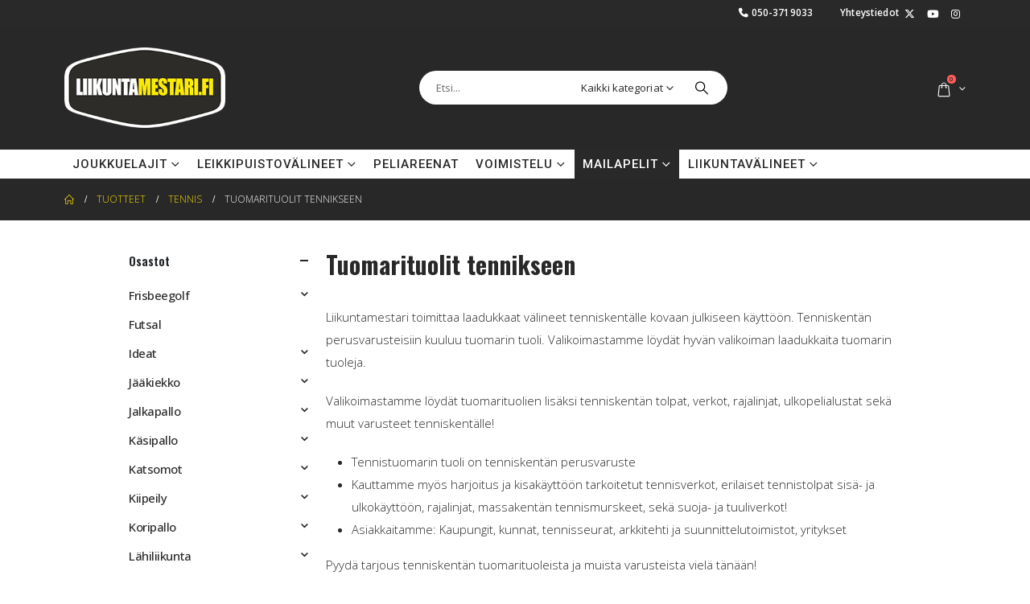

--- FILE ---
content_type: text/html
request_url: https://www.liikuntamestari.fi/tuote-osasto/tennis/tuomarituolit-tennikseen/
body_size: 28910
content:
	<!DOCTYPE html>
	<html  lang="fi">
	<head>
		<meta http-equiv="X-UA-Compatible" content="IE=edge" />
		<meta http-equiv="Content-Type" content="text/html; charset=UTF-8" />
		<meta name="viewport" content="width=device-width, initial-scale=1, minimum-scale=1" />

		<link rel="profile" href="https://gmpg.org/xfn/11" />
		<link rel="pingback" href="https://www.liikuntamestari.fi/xmlrpc.php" />
		<meta name='robots' content='index, follow, max-image-preview:large, max-snippet:-1, max-video-preview:-1' />
	<style>img:is([sizes="auto" i], [sizes^="auto," i]) { contain-intrinsic-size: 3000px 1500px }</style>
	<script>
window.koko_analytics = {"url":"https:\/\/www.liikuntamestari.fi\/koko-analytics-collect.php","site_url":"https:\/\/www.liikuntamestari.fi","post_id":0,"path":"\/tuote-osasto\/tennis\/tuomarituolit-tennikseen\/","method":"cookie","use_cookie":true};
</script>

<!-- Google Tag Manager for WordPress by gtm4wp.com -->
<script data-cfasync="false" data-pagespeed-no-defer>
	var gtm4wp_datalayer_name = "dataLayer";
	var dataLayer = dataLayer || [];

	const gtm4wp_scrollerscript_debugmode         = false;
	const gtm4wp_scrollerscript_callbacktime      = 100;
	const gtm4wp_scrollerscript_readerlocation    = 150;
	const gtm4wp_scrollerscript_contentelementid  = "content";
	const gtm4wp_scrollerscript_scannertime       = 60;
</script>
<!-- End Google Tag Manager for WordPress by gtm4wp.com -->
	<!-- This site is optimized with the Yoast SEO plugin v26.7 - https://yoast.com/wordpress/plugins/seo/ -->
	<title>Tuomarituolit tennikseen - Tenniskentälle tarkoitetut tuomarituolit</title>
<link data-rocket-prefetch href="https://embed.tawk.to" rel="dns-prefetch">
<link data-rocket-prefetch href="https://www.googletagmanager.com" rel="dns-prefetch">
<link data-rocket-prefetch href="https://www.google-analytics.com" rel="dns-prefetch">
<link data-rocket-prefetch href="https://fonts.googleapis.com" rel="dns-prefetch">
<link data-rocket-preload as="style" href="https://fonts.googleapis.com/css?family=Open%20Sans%3A400%2C600%2C700%2C800%2C300&#038;display=swap" rel="preload">
<link href="https://fonts.googleapis.com/css?family=Open%20Sans%3A400%2C600%2C700%2C800%2C300&#038;display=swap" media="print" onload="this.media=&#039;all&#039;" rel="stylesheet">
<noscript data-wpr-hosted-gf-parameters=""><link rel="stylesheet" href="https://fonts.googleapis.com/css?family=Open%20Sans%3A400%2C600%2C700%2C800%2C300&#038;display=swap"></noscript><link rel="preload" data-rocket-preload as="image" href="https://www.liikuntamestari.fi/wp-content/uploads/2022/05/tennistuomarin-tuoli-sport-system-pro-300x300.webp" fetchpriority="high">
	<meta name="description" content="Liikuntamestari toimittaa laadukkaat tuomarituolit tenniskentille. Kauttamme löydät muut muut varusteet tennikseen. Tutustu ja pyydä tarjous!" />
	<link rel="canonical" href="https://www.liikuntamestari.fi/tuote-osasto/tennis/tuomarituolit-tennikseen/" />
	<meta property="og:locale" content="fi_FI" />
	<meta property="og:type" content="article" />
	<meta property="og:title" content="Tuomarituolit tennikseen - Tenniskentälle tarkoitetut tuomarituolit" />
	<meta property="og:description" content="Liikuntamestari toimittaa laadukkaat tuomarituolit tenniskentille. Kauttamme löydät muut muut varusteet tennikseen. Tutustu ja pyydä tarjous!" />
	<meta property="og:url" content="https://www.liikuntamestari.fi/tuote-osasto/tennis/tuomarituolit-tennikseen/" />
	<meta property="og:site_name" content="Liikuntamestari.fi - liikuttavan hyvä liikuntavälineet" />
	<meta name="twitter:card" content="summary_large_image" />
	<script type="application/ld+json" class="yoast-schema-graph">{"@context":"https://schema.org","@graph":[{"@type":"CollectionPage","@id":"https://www.liikuntamestari.fi/tuote-osasto/tennis/tuomarituolit-tennikseen/","url":"https://www.liikuntamestari.fi/tuote-osasto/tennis/tuomarituolit-tennikseen/","name":"Tuomarituolit tennikseen - Tenniskentälle tarkoitetut tuomarituolit","isPartOf":{"@id":"https://www.liikuntamestari.fi/#website"},"primaryImageOfPage":{"@id":"https://www.liikuntamestari.fi/tuote-osasto/tennis/tuomarituolit-tennikseen/#primaryimage"},"image":{"@id":"https://www.liikuntamestari.fi/tuote-osasto/tennis/tuomarituolit-tennikseen/#primaryimage"},"thumbnailUrl":"https://www.liikuntamestari.fi/wp-content/uploads/2022/05/tennistuomarin-tuoli-sport-system-pro.webp","description":"Liikuntamestari toimittaa laadukkaat tuomarituolit tenniskentille. Kauttamme löydät muut muut varusteet tennikseen. Tutustu ja pyydä tarjous!","breadcrumb":{"@id":"https://www.liikuntamestari.fi/tuote-osasto/tennis/tuomarituolit-tennikseen/#breadcrumb"},"inLanguage":"fi"},{"@type":"ImageObject","inLanguage":"fi","@id":"https://www.liikuntamestari.fi/tuote-osasto/tennis/tuomarituolit-tennikseen/#primaryimage","url":"https://www.liikuntamestari.fi/wp-content/uploads/2022/05/tennistuomarin-tuoli-sport-system-pro.webp","contentUrl":"https://www.liikuntamestari.fi/wp-content/uploads/2022/05/tennistuomarin-tuoli-sport-system-pro.webp","width":378,"height":600,"caption":"Tenniskentän tuomarituoli Sport System Pro"},{"@type":"BreadcrumbList","@id":"https://www.liikuntamestari.fi/tuote-osasto/tennis/tuomarituolit-tennikseen/#breadcrumb","itemListElement":[{"@type":"ListItem","position":1,"name":"Etusivu","item":"https://www.liikuntamestari.fi/"},{"@type":"ListItem","position":2,"name":"Tennis","item":"https://www.liikuntamestari.fi/tuote-osasto/tennis/"},{"@type":"ListItem","position":3,"name":"Tuomarituolit tennikseen"}]},{"@type":"WebSite","@id":"https://www.liikuntamestari.fi/#website","url":"https://www.liikuntamestari.fi/","name":"Liikuntamestari.fi - liikuttavan hyvä liikuntavälineet","description":"Liikuntamestari tarjoaa liikuttavan hyvät liikuntavälineet kovaan julkiseen käyttöön","publisher":{"@id":"https://www.liikuntamestari.fi/#organization"},"potentialAction":[{"@type":"SearchAction","target":{"@type":"EntryPoint","urlTemplate":"https://www.liikuntamestari.fi/?s={search_term_string}"},"query-input":{"@type":"PropertyValueSpecification","valueRequired":true,"valueName":"search_term_string"}}],"inLanguage":"fi"},{"@type":"Organization","@id":"https://www.liikuntamestari.fi/#organization","name":"Pohjavirta Finland Oy","url":"https://www.liikuntamestari.fi/","logo":{"@type":"ImageObject","inLanguage":"fi","@id":"https://www.liikuntamestari.fi/#/schema/logo/image/","url":"https://www.liikuntamestari.fi/wp-content/uploads/2017/01/logo-pohjavirta-2016.jpg","contentUrl":"https://www.liikuntamestari.fi/wp-content/uploads/2017/01/logo-pohjavirta-2016.jpg","width":1300,"height":231,"caption":"Pohjavirta Finland Oy"},"image":{"@id":"https://www.liikuntamestari.fi/#/schema/logo/image/"}}]}</script>
	<!-- / Yoast SEO plugin. -->


<link rel='dns-prefetch' href='//www.liikuntamestari.fi' />
<link rel='dns-prefetch' href='//fonts.googleapis.com' />
<link href='https://fonts.gstatic.com' crossorigin rel='preconnect' />
<link rel="alternate" type="application/rss+xml" title="Liikuntamestari.fi - liikuttavan hyvä liikuntavälineet &raquo; syöte" href="https://www.liikuntamestari.fi/feed/" />
<link rel="alternate" type="application/rss+xml" title="Liikuntamestari.fi - liikuttavan hyvä liikuntavälineet &raquo; kommenttien syöte" href="https://www.liikuntamestari.fi/comments/feed/" />
<link rel="alternate" type="application/rss+xml" title="Syöte: Liikuntamestari.fi - liikuttavan hyvä liikuntavälineet &raquo; Tuomarituolit tennikseen Osasto" href="https://www.liikuntamestari.fi/tuote-osasto/tennis/tuomarituolit-tennikseen/feed/" />
		<link rel="shortcut icon" href="//www.liikuntamestari.fi/wp-content/uploads/2017/08/liikuntamestari-logo-2017.jpg" type="image/x-icon" />
				<link rel="apple-touch-icon" href="//www.liikuntamestari.fi/wp-content/uploads/2017/08/liikuntamestari-logo-2017.jpg" />
				<link rel="apple-touch-icon" sizes="120x120" href="//www.liikuntamestari.fi/wp-content/uploads/2017/08/liikuntamestari-logo-2017.jpg" />
				<link rel="apple-touch-icon" sizes="76x76" href="//www.liikuntamestari.fi/wp-content/uploads/2017/08/liikuntamestari-logo-2017.jpg" />
				<link rel="apple-touch-icon" sizes="152x152" href="//www.liikuntamestari.fi/wp-content/uploads/2017/08/liikuntamestari-logo-2017.jpg" />
		<style id='wp-emoji-styles-inline-css'>

	img.wp-smiley, img.emoji {
		display: inline !important;
		border: none !important;
		box-shadow: none !important;
		height: 1em !important;
		width: 1em !important;
		margin: 0 0.07em !important;
		vertical-align: -0.1em !important;
		background: none !important;
		padding: 0 !important;
	}
</style>
<link rel='stylesheet' id='wp-block-library-css' href='https://www.liikuntamestari.fi/wp-includes/css/dist/block-library/style.min.css?ver=6.8.3' media='all' />
<style id='wp-block-library-theme-inline-css'>
.wp-block-audio :where(figcaption){color:#555;font-size:13px;text-align:center}.is-dark-theme .wp-block-audio :where(figcaption){color:#ffffffa6}.wp-block-audio{margin:0 0 1em}.wp-block-code{border:1px solid #ccc;border-radius:4px;font-family:Menlo,Consolas,monaco,monospace;padding:.8em 1em}.wp-block-embed :where(figcaption){color:#555;font-size:13px;text-align:center}.is-dark-theme .wp-block-embed :where(figcaption){color:#ffffffa6}.wp-block-embed{margin:0 0 1em}.blocks-gallery-caption{color:#555;font-size:13px;text-align:center}.is-dark-theme .blocks-gallery-caption{color:#ffffffa6}:root :where(.wp-block-image figcaption){color:#555;font-size:13px;text-align:center}.is-dark-theme :root :where(.wp-block-image figcaption){color:#ffffffa6}.wp-block-image{margin:0 0 1em}.wp-block-pullquote{border-bottom:4px solid;border-top:4px solid;color:currentColor;margin-bottom:1.75em}.wp-block-pullquote cite,.wp-block-pullquote footer,.wp-block-pullquote__citation{color:currentColor;font-size:.8125em;font-style:normal;text-transform:uppercase}.wp-block-quote{border-left:.25em solid;margin:0 0 1.75em;padding-left:1em}.wp-block-quote cite,.wp-block-quote footer{color:currentColor;font-size:.8125em;font-style:normal;position:relative}.wp-block-quote:where(.has-text-align-right){border-left:none;border-right:.25em solid;padding-left:0;padding-right:1em}.wp-block-quote:where(.has-text-align-center){border:none;padding-left:0}.wp-block-quote.is-large,.wp-block-quote.is-style-large,.wp-block-quote:where(.is-style-plain){border:none}.wp-block-search .wp-block-search__label{font-weight:700}.wp-block-search__button{border:1px solid #ccc;padding:.375em .625em}:where(.wp-block-group.has-background){padding:1.25em 2.375em}.wp-block-separator.has-css-opacity{opacity:.4}.wp-block-separator{border:none;border-bottom:2px solid;margin-left:auto;margin-right:auto}.wp-block-separator.has-alpha-channel-opacity{opacity:1}.wp-block-separator:not(.is-style-wide):not(.is-style-dots){width:100px}.wp-block-separator.has-background:not(.is-style-dots){border-bottom:none;height:1px}.wp-block-separator.has-background:not(.is-style-wide):not(.is-style-dots){height:2px}.wp-block-table{margin:0 0 1em}.wp-block-table td,.wp-block-table th{word-break:normal}.wp-block-table :where(figcaption){color:#555;font-size:13px;text-align:center}.is-dark-theme .wp-block-table :where(figcaption){color:#ffffffa6}.wp-block-video :where(figcaption){color:#555;font-size:13px;text-align:center}.is-dark-theme .wp-block-video :where(figcaption){color:#ffffffa6}.wp-block-video{margin:0 0 1em}:root :where(.wp-block-template-part.has-background){margin-bottom:0;margin-top:0;padding:1.25em 2.375em}
</style>
<style id='classic-theme-styles-inline-css'>
/*! This file is auto-generated */
.wp-block-button__link{color:#fff;background-color:#32373c;border-radius:9999px;box-shadow:none;text-decoration:none;padding:calc(.667em + 2px) calc(1.333em + 2px);font-size:1.125em}.wp-block-file__button{background:#32373c;color:#fff;text-decoration:none}
</style>
<link data-minify="1" rel='stylesheet' id='yith-wcan-shortcodes-css' href='https://www.liikuntamestari.fi/wp-content/cache/min/1/wp-content/plugins/yith-woocommerce-ajax-navigation/assets/css/shortcodes.css?ver=1765598670' media='all' />
<style id='yith-wcan-shortcodes-inline-css'>
:root{
	--yith-wcan-filters_colors_titles: #434343;
	--yith-wcan-filters_colors_background: #FFFFFF;
	--yith-wcan-filters_colors_accent: #A7144C;
	--yith-wcan-filters_colors_accent_r: 167;
	--yith-wcan-filters_colors_accent_g: 20;
	--yith-wcan-filters_colors_accent_b: 76;
	--yith-wcan-color_swatches_border_radius: 100%;
	--yith-wcan-color_swatches_size: 30px;
	--yith-wcan-labels_style_background: #FFFFFF;
	--yith-wcan-labels_style_background_hover: #A7144C;
	--yith-wcan-labels_style_background_active: #A7144C;
	--yith-wcan-labels_style_text: #434343;
	--yith-wcan-labels_style_text_hover: #FFFFFF;
	--yith-wcan-labels_style_text_active: #FFFFFF;
	--yith-wcan-anchors_style_text: #434343;
	--yith-wcan-anchors_style_text_hover: #A7144C;
	--yith-wcan-anchors_style_text_active: #A7144C;
}
</style>
<style id='global-styles-inline-css'>
:root{--wp--preset--aspect-ratio--square: 1;--wp--preset--aspect-ratio--4-3: 4/3;--wp--preset--aspect-ratio--3-4: 3/4;--wp--preset--aspect-ratio--3-2: 3/2;--wp--preset--aspect-ratio--2-3: 2/3;--wp--preset--aspect-ratio--16-9: 16/9;--wp--preset--aspect-ratio--9-16: 9/16;--wp--preset--color--black: #000000;--wp--preset--color--cyan-bluish-gray: #abb8c3;--wp--preset--color--white: #ffffff;--wp--preset--color--pale-pink: #f78da7;--wp--preset--color--vivid-red: #cf2e2e;--wp--preset--color--luminous-vivid-orange: #ff6900;--wp--preset--color--luminous-vivid-amber: #fcb900;--wp--preset--color--light-green-cyan: #7bdcb5;--wp--preset--color--vivid-green-cyan: #00d084;--wp--preset--color--pale-cyan-blue: #8ed1fc;--wp--preset--color--vivid-cyan-blue: #0693e3;--wp--preset--color--vivid-purple: #9b51e0;--wp--preset--color--primary: var(--porto-primary-color);--wp--preset--color--secondary: var(--porto-secondary-color);--wp--preset--color--tertiary: var(--porto-tertiary-color);--wp--preset--color--quaternary: var(--porto-quaternary-color);--wp--preset--color--dark: var(--porto-dark-color);--wp--preset--color--light: var(--porto-light-color);--wp--preset--color--primary-hover: var(--porto-primary-light-5);--wp--preset--gradient--vivid-cyan-blue-to-vivid-purple: linear-gradient(135deg,rgba(6,147,227,1) 0%,rgb(155,81,224) 100%);--wp--preset--gradient--light-green-cyan-to-vivid-green-cyan: linear-gradient(135deg,rgb(122,220,180) 0%,rgb(0,208,130) 100%);--wp--preset--gradient--luminous-vivid-amber-to-luminous-vivid-orange: linear-gradient(135deg,rgba(252,185,0,1) 0%,rgba(255,105,0,1) 100%);--wp--preset--gradient--luminous-vivid-orange-to-vivid-red: linear-gradient(135deg,rgba(255,105,0,1) 0%,rgb(207,46,46) 100%);--wp--preset--gradient--very-light-gray-to-cyan-bluish-gray: linear-gradient(135deg,rgb(238,238,238) 0%,rgb(169,184,195) 100%);--wp--preset--gradient--cool-to-warm-spectrum: linear-gradient(135deg,rgb(74,234,220) 0%,rgb(151,120,209) 20%,rgb(207,42,186) 40%,rgb(238,44,130) 60%,rgb(251,105,98) 80%,rgb(254,248,76) 100%);--wp--preset--gradient--blush-light-purple: linear-gradient(135deg,rgb(255,206,236) 0%,rgb(152,150,240) 100%);--wp--preset--gradient--blush-bordeaux: linear-gradient(135deg,rgb(254,205,165) 0%,rgb(254,45,45) 50%,rgb(107,0,62) 100%);--wp--preset--gradient--luminous-dusk: linear-gradient(135deg,rgb(255,203,112) 0%,rgb(199,81,192) 50%,rgb(65,88,208) 100%);--wp--preset--gradient--pale-ocean: linear-gradient(135deg,rgb(255,245,203) 0%,rgb(182,227,212) 50%,rgb(51,167,181) 100%);--wp--preset--gradient--electric-grass: linear-gradient(135deg,rgb(202,248,128) 0%,rgb(113,206,126) 100%);--wp--preset--gradient--midnight: linear-gradient(135deg,rgb(2,3,129) 0%,rgb(40,116,252) 100%);--wp--preset--font-size--small: 13px;--wp--preset--font-size--medium: 20px;--wp--preset--font-size--large: 36px;--wp--preset--font-size--x-large: 42px;--wp--preset--spacing--20: 0.44rem;--wp--preset--spacing--30: 0.67rem;--wp--preset--spacing--40: 1rem;--wp--preset--spacing--50: 1.5rem;--wp--preset--spacing--60: 2.25rem;--wp--preset--spacing--70: 3.38rem;--wp--preset--spacing--80: 5.06rem;--wp--preset--shadow--natural: 6px 6px 9px rgba(0, 0, 0, 0.2);--wp--preset--shadow--deep: 12px 12px 50px rgba(0, 0, 0, 0.4);--wp--preset--shadow--sharp: 6px 6px 0px rgba(0, 0, 0, 0.2);--wp--preset--shadow--outlined: 6px 6px 0px -3px rgba(255, 255, 255, 1), 6px 6px rgba(0, 0, 0, 1);--wp--preset--shadow--crisp: 6px 6px 0px rgba(0, 0, 0, 1);}:where(.is-layout-flex){gap: 0.5em;}:where(.is-layout-grid){gap: 0.5em;}body .is-layout-flex{display: flex;}.is-layout-flex{flex-wrap: wrap;align-items: center;}.is-layout-flex > :is(*, div){margin: 0;}body .is-layout-grid{display: grid;}.is-layout-grid > :is(*, div){margin: 0;}:where(.wp-block-columns.is-layout-flex){gap: 2em;}:where(.wp-block-columns.is-layout-grid){gap: 2em;}:where(.wp-block-post-template.is-layout-flex){gap: 1.25em;}:where(.wp-block-post-template.is-layout-grid){gap: 1.25em;}.has-black-color{color: var(--wp--preset--color--black) !important;}.has-cyan-bluish-gray-color{color: var(--wp--preset--color--cyan-bluish-gray) !important;}.has-white-color{color: var(--wp--preset--color--white) !important;}.has-pale-pink-color{color: var(--wp--preset--color--pale-pink) !important;}.has-vivid-red-color{color: var(--wp--preset--color--vivid-red) !important;}.has-luminous-vivid-orange-color{color: var(--wp--preset--color--luminous-vivid-orange) !important;}.has-luminous-vivid-amber-color{color: var(--wp--preset--color--luminous-vivid-amber) !important;}.has-light-green-cyan-color{color: var(--wp--preset--color--light-green-cyan) !important;}.has-vivid-green-cyan-color{color: var(--wp--preset--color--vivid-green-cyan) !important;}.has-pale-cyan-blue-color{color: var(--wp--preset--color--pale-cyan-blue) !important;}.has-vivid-cyan-blue-color{color: var(--wp--preset--color--vivid-cyan-blue) !important;}.has-vivid-purple-color{color: var(--wp--preset--color--vivid-purple) !important;}.has-black-background-color{background-color: var(--wp--preset--color--black) !important;}.has-cyan-bluish-gray-background-color{background-color: var(--wp--preset--color--cyan-bluish-gray) !important;}.has-white-background-color{background-color: var(--wp--preset--color--white) !important;}.has-pale-pink-background-color{background-color: var(--wp--preset--color--pale-pink) !important;}.has-vivid-red-background-color{background-color: var(--wp--preset--color--vivid-red) !important;}.has-luminous-vivid-orange-background-color{background-color: var(--wp--preset--color--luminous-vivid-orange) !important;}.has-luminous-vivid-amber-background-color{background-color: var(--wp--preset--color--luminous-vivid-amber) !important;}.has-light-green-cyan-background-color{background-color: var(--wp--preset--color--light-green-cyan) !important;}.has-vivid-green-cyan-background-color{background-color: var(--wp--preset--color--vivid-green-cyan) !important;}.has-pale-cyan-blue-background-color{background-color: var(--wp--preset--color--pale-cyan-blue) !important;}.has-vivid-cyan-blue-background-color{background-color: var(--wp--preset--color--vivid-cyan-blue) !important;}.has-vivid-purple-background-color{background-color: var(--wp--preset--color--vivid-purple) !important;}.has-black-border-color{border-color: var(--wp--preset--color--black) !important;}.has-cyan-bluish-gray-border-color{border-color: var(--wp--preset--color--cyan-bluish-gray) !important;}.has-white-border-color{border-color: var(--wp--preset--color--white) !important;}.has-pale-pink-border-color{border-color: var(--wp--preset--color--pale-pink) !important;}.has-vivid-red-border-color{border-color: var(--wp--preset--color--vivid-red) !important;}.has-luminous-vivid-orange-border-color{border-color: var(--wp--preset--color--luminous-vivid-orange) !important;}.has-luminous-vivid-amber-border-color{border-color: var(--wp--preset--color--luminous-vivid-amber) !important;}.has-light-green-cyan-border-color{border-color: var(--wp--preset--color--light-green-cyan) !important;}.has-vivid-green-cyan-border-color{border-color: var(--wp--preset--color--vivid-green-cyan) !important;}.has-pale-cyan-blue-border-color{border-color: var(--wp--preset--color--pale-cyan-blue) !important;}.has-vivid-cyan-blue-border-color{border-color: var(--wp--preset--color--vivid-cyan-blue) !important;}.has-vivid-purple-border-color{border-color: var(--wp--preset--color--vivid-purple) !important;}.has-vivid-cyan-blue-to-vivid-purple-gradient-background{background: var(--wp--preset--gradient--vivid-cyan-blue-to-vivid-purple) !important;}.has-light-green-cyan-to-vivid-green-cyan-gradient-background{background: var(--wp--preset--gradient--light-green-cyan-to-vivid-green-cyan) !important;}.has-luminous-vivid-amber-to-luminous-vivid-orange-gradient-background{background: var(--wp--preset--gradient--luminous-vivid-amber-to-luminous-vivid-orange) !important;}.has-luminous-vivid-orange-to-vivid-red-gradient-background{background: var(--wp--preset--gradient--luminous-vivid-orange-to-vivid-red) !important;}.has-very-light-gray-to-cyan-bluish-gray-gradient-background{background: var(--wp--preset--gradient--very-light-gray-to-cyan-bluish-gray) !important;}.has-cool-to-warm-spectrum-gradient-background{background: var(--wp--preset--gradient--cool-to-warm-spectrum) !important;}.has-blush-light-purple-gradient-background{background: var(--wp--preset--gradient--blush-light-purple) !important;}.has-blush-bordeaux-gradient-background{background: var(--wp--preset--gradient--blush-bordeaux) !important;}.has-luminous-dusk-gradient-background{background: var(--wp--preset--gradient--luminous-dusk) !important;}.has-pale-ocean-gradient-background{background: var(--wp--preset--gradient--pale-ocean) !important;}.has-electric-grass-gradient-background{background: var(--wp--preset--gradient--electric-grass) !important;}.has-midnight-gradient-background{background: var(--wp--preset--gradient--midnight) !important;}.has-small-font-size{font-size: var(--wp--preset--font-size--small) !important;}.has-medium-font-size{font-size: var(--wp--preset--font-size--medium) !important;}.has-large-font-size{font-size: var(--wp--preset--font-size--large) !important;}.has-x-large-font-size{font-size: var(--wp--preset--font-size--x-large) !important;}
:where(.wp-block-post-template.is-layout-flex){gap: 1.25em;}:where(.wp-block-post-template.is-layout-grid){gap: 1.25em;}
:where(.wp-block-columns.is-layout-flex){gap: 2em;}:where(.wp-block-columns.is-layout-grid){gap: 2em;}
:root :where(.wp-block-pullquote){font-size: 1.5em;line-height: 1.6;}
</style>
<link data-minify="1" rel='stylesheet' id='sr7css-css' href='https://www.liikuntamestari.fi/wp-content/cache/min/1/wp-content/plugins/revslider/public/css/sr7.css?ver=1765598670' media='all' />
<style id='woocommerce-inline-inline-css'>
.woocommerce form .form-row .required { visibility: visible; }
</style>
<link data-minify="1" rel='stylesheet' id='contact-form-7-css' href='https://www.liikuntamestari.fi/wp-content/cache/min/1/wp-content/plugins/contact-form-7/includes/css/styles.css?ver=1765598670' media='all' />
<link data-minify="1" rel='stylesheet' id='wpcf7-redirect-script-frontend-css' href='https://www.liikuntamestari.fi/wp-content/cache/min/1/wp-content/plugins/wpcf7-redirect/build/assets/frontend-script.css?ver=1765598670' media='all' />
<link rel='stylesheet' id='search-filter-plugin-styles-css' href='https://www.liikuntamestari.fi/wp-content/plugins/search-filter-pro/public/assets/css/search-filter.min.css?ver=2.5.21' media='all' />
<link data-minify="1" rel='stylesheet' id='yith-wcan-frontend-css' href='https://www.liikuntamestari.fi/wp-content/cache/min/1/wp-content/plugins/yith-woocommerce-ajax-navigation/assets/css/frontend.css?ver=1765598987' media='all' />
<link data-minify="1" rel='stylesheet' id='yith_wcbm_badge_style-css' href='https://www.liikuntamestari.fi/wp-content/cache/min/1/wp-content/plugins/yith-woocommerce-badge-management-premium/assets/css/frontend.css?ver=1765598670' media='all' />
<style id='yith_wcbm_badge_style-inline-css'>
        .yith-wcbm-badge-6815        {
                color: #fcfcfc;
        background-color: #0a0000;
        width: 120px;
        height: 50px;
        line-height: 50px;
        border-top-left-radius: 0px;
        border-bottom-left-radius: 0px;
        border-top-right-radius: 0px;
        border-bottom-right-radius: 0px;
        padding-top: 0px;
        padding-bottom: 0px;
        padding-left: 0px;
        padding-right: 0px;
        font-size: 11px;
        top: 0px;bottom: auto;left: 0px;right: auto;        -ms-transform: rotateX(0deg) rotateY(0deg) rotateZ(0deg); -webkit-transform: rotateX(0deg) rotateY(0deg) rotateZ(0deg); transform: rotateX(0deg) rotateY(0deg) rotateZ(0deg);        opacity: 0.87;
        }
        

			.yith-wcbm-css-badge-1140{
				color: #FFFFFF;
				font-family: "Open Sans",sans-serif;
				position: absolute;
				background-color: transparent;
				overflow: auto;
				top: 0px;bottom: auto;left: 0px;right: auto;-ms-transform: rotateX(0deg) rotateY(0deg) rotateZ(0deg); -webkit-transform: rotateX(0deg) rotateY(0deg) rotateZ(0deg); transform: rotateX(0deg) rotateY(0deg) rotateZ(0deg);opacity: 1;			}
			.yith-wcbm-css-badge-1140 div.yith-wcbm-css-s1{

			}

			.yith-wcbm-css-badge-1140 div.yith-wcbm-css-s2{

			}

			.yith-wcbm-css-badge-1140 div.yith-wcbm-css-text{
				padding: 6px 8px;
				background: #d83e3e;
				font-size: 13px;
				font-weight: bold;
				line-height:13px;
			}
			

			.yith-wcbm-css-badge-1820{
				color: #FFFFFF;
				font-family: "Open Sans",sans-serif;
				position: absolute;
				background-color: transparent;
				overflow: auto;
				top: 0px;bottom: auto;left: 1px;right: auto;-ms-transform: rotateX(0deg) rotateY(0deg) rotateZ(0deg); -webkit-transform: rotateX(0deg) rotateY(0deg) rotateZ(0deg); transform: rotateX(0deg) rotateY(0deg) rotateZ(0deg);opacity: 1;			}
			.yith-wcbm-css-badge-1820 div.yith-wcbm-css-s1{

			}

			.yith-wcbm-css-badge-1820 div.yith-wcbm-css-s2{

			}

			.yith-wcbm-css-badge-1820 div.yith-wcbm-css-text{
				padding: 6px 8px;
				background: #dd3333;
				font-size: 13px;
				font-weight: bold;
				line-height:13px;
			}
			

			.yith-wcbm-css-badge-1253{
				color: #ffffff;
				font-family: "Open Sans",sans-serif;
				position: absolute;
				background-color: transparent;
				overflow: auto;
				top: 0px;bottom: auto;left: 0px;right: auto;-ms-transform: rotateX(0deg) rotateY(0deg) rotateZ(0deg); -webkit-transform: rotateX(0deg) rotateY(0deg) rotateZ(0deg); transform: rotateX(0deg) rotateY(0deg) rotateZ(0deg);opacity: 0.87;			}
			.yith-wcbm-css-badge-1253 div.yith-wcbm-css-s1{

			}

			.yith-wcbm-css-badge-1253 div.yith-wcbm-css-s2{

			}

			.yith-wcbm-css-badge-1253 div.yith-wcbm-css-text{
				padding: 6px 8px;
				background: #000000;
				font-size: 13px;
				font-weight: bold;
				line-height:13px;
			}
			

        .yith-wcbm-badge-7362        {
        top: auto;bottom: 0px;left: auto;right: 0px;        -ms-transform: rotateX(0deg) rotateY(0deg) rotateZ(0deg); -webkit-transform: rotateX(0deg) rotateY(0deg) rotateZ(0deg); transform: rotateX(0deg) rotateY(0deg) rotateZ(0deg);        opacity: 1;
        }
        

			.yith-wcbm-css-badge-6757{
				color: #ffffff;
				font-family: "Open Sans",sans-serif;
				position: absolute;
				background-color: transparent;
				overflow: auto;
				top: 0px;bottom: auto;left: 0px;right: auto;-ms-transform: rotateX(0deg) rotateY(0deg) rotateZ(0deg); -webkit-transform: rotateX(0deg) rotateY(0deg) rotateZ(0deg); transform: rotateX(0deg) rotateY(0deg) rotateZ(0deg);opacity: 0.87;			}
			.yith-wcbm-css-badge-6757 div.yith-wcbm-css-s1{

			}

			.yith-wcbm-css-badge-6757 div.yith-wcbm-css-s2{

			}

			.yith-wcbm-css-badge-6757 div.yith-wcbm-css-text{
				padding: 6px 8px;
				background: #000000;
				font-size: 13px;
				font-weight: bold;
				line-height:13px;
			}
			

			.yith-wcbm-css-badge-6138{
				color: #ffffff;
				font-family: "Open Sans",sans-serif;
				position: absolute;
				background-color: transparent;
				overflow: auto;
				top: 0px;bottom: auto;left: calc(50% - 43.5px);right: auto;-ms-transform: rotateX(0deg) rotateY(0deg) rotateZ(0deg); -webkit-transform: rotateX(0deg) rotateY(0deg) rotateZ(0deg); transform: rotateX(0deg) rotateY(0deg) rotateZ(0deg);opacity: 1;			}
			.yith-wcbm-css-badge-6138 div.yith-wcbm-css-s1{

			}

			.yith-wcbm-css-badge-6138 div.yith-wcbm-css-s2{

			}

			.yith-wcbm-css-badge-6138 div.yith-wcbm-css-text{
				padding: 6px 8px;
				background: #dd9933;
				font-size: 13px;
				font-weight: bold;
				line-height:13px;
			}
			

			.yith-wcbm-css-badge-6171{
				color: #ffffff;
				font-family: "Open Sans",sans-serif;
				position: absolute;
				background-color: transparent;
				overflow: auto;
				top: 0px;bottom: auto;left: calc(50% - 30.5px);right: auto;-ms-transform: rotateX(0deg) rotateY(0deg) rotateZ(0deg); -webkit-transform: rotateX(0deg) rotateY(0deg) rotateZ(0deg); transform: rotateX(0deg) rotateY(0deg) rotateZ(0deg);opacity: 1;			}
			.yith-wcbm-css-badge-6171 div.yith-wcbm-css-s1{

			}

			.yith-wcbm-css-badge-6171 div.yith-wcbm-css-s2{

			}

			.yith-wcbm-css-badge-6171 div.yith-wcbm-css-text{
				padding: 6px 8px;
				background: #dd9933;
				font-size: 13px;
				font-weight: bold;
				line-height:13px;
			}
			

			.yith-wcbm-css-badge-6746{
				color: #ffe51e;
				font-family: "Open Sans",sans-serif;
				position: absolute;
				background-color: transparent;
				overflow: auto;
				top: 0px;bottom: auto;left: auto;right: 0px;-ms-transform: rotateX(0deg) rotateY(0deg) rotateZ(0deg); -webkit-transform: rotateX(0deg) rotateY(0deg) rotateZ(0deg); transform: rotateX(0deg) rotateY(0deg) rotateZ(0deg);opacity: 1;			}
			.yith-wcbm-css-badge-6746 div.yith-wcbm-css-s1{

			}

			.yith-wcbm-css-badge-6746 div.yith-wcbm-css-s2{

			}

			.yith-wcbm-css-badge-6746 div.yith-wcbm-css-text{
				padding: 6px 8px;
				background: #282828;
				font-size: 13px;
				font-weight: bold;
				line-height:13px;
			}
			

			.yith-wcbm-css-badge-6573{
				color: #ffe51e;
				font-family: "Open Sans",sans-serif;
				position: absolute;
				background-color: transparent;
				overflow: auto;
				top: 0px;bottom: auto;left: auto;right: 0px;-ms-transform: rotateX(0deg) rotateY(0deg) rotateZ(0deg); -webkit-transform: rotateX(0deg) rotateY(0deg) rotateZ(0deg); transform: rotateX(0deg) rotateY(0deg) rotateZ(0deg);opacity: 1;			}
			.yith-wcbm-css-badge-6573 div.yith-wcbm-css-s1{

			}

			.yith-wcbm-css-badge-6573 div.yith-wcbm-css-s2{

			}

			.yith-wcbm-css-badge-6573 div.yith-wcbm-css-text{
				padding: 6px 8px;
				background: #282828;
				font-size: 13px;
				font-weight: bold;
				line-height:13px;
			}
			

			.yith-wcbm-css-badge-6745{
				color: #ffe51e;
				font-family: "Open Sans",sans-serif;
				position: absolute;
				background-color: transparent;
				overflow: auto;
				top: 0px;bottom: auto;left: auto;right: 0px;-ms-transform: rotateX(0deg) rotateY(0deg) rotateZ(0deg); -webkit-transform: rotateX(0deg) rotateY(0deg) rotateZ(0deg); transform: rotateX(0deg) rotateY(0deg) rotateZ(0deg);opacity: 1;			}
			.yith-wcbm-css-badge-6745 div.yith-wcbm-css-s1{

			}

			.yith-wcbm-css-badge-6745 div.yith-wcbm-css-s2{

			}

			.yith-wcbm-css-badge-6745 div.yith-wcbm-css-text{
				padding: 6px 8px;
				background: #282828;
				font-size: 13px;
				font-weight: bold;
				line-height:13px;
			}
			

			.yith-wcbm-css-badge-1138{
				color: #FFFFFF;
				font-family: "Open Sans",sans-serif;
				position: absolute;
				background-color: transparent;
				overflow: auto;
				top: 0px;bottom: auto;left: auto;right: 0px;-ms-transform: rotateX(0deg) rotateY(0deg) rotateZ(0deg); -webkit-transform: rotateX(0deg) rotateY(0deg) rotateZ(0deg); transform: rotateX(0deg) rotateY(0deg) rotateZ(0deg);opacity: 1;			}
			.yith-wcbm-css-badge-1138 div.yith-wcbm-css-s1{

			}

			.yith-wcbm-css-badge-1138 div.yith-wcbm-css-s2{

			}

			.yith-wcbm-css-badge-1138 div.yith-wcbm-css-text{
				padding: 6px 8px;
				background: #f5dd54;
				font-size: 13px;
				font-weight: bold;
				line-height:13px;
			}
			

			.yith-wcbm-css-badge-4436{
				color: #ffffff;
				font-family: "Open Sans",sans-serif;
				position: absolute;
				background-color: transparent;
				overflow: auto;
				top: 5px;bottom: auto;left: 0px;right: auto;-ms-transform: rotateX(0deg) rotateY(0deg) rotateZ(0deg); -webkit-transform: rotateX(0deg) rotateY(0deg) rotateZ(0deg); transform: rotateX(0deg) rotateY(0deg) rotateZ(0deg);opacity: 1;			}
			.yith-wcbm-css-badge-4436 div.yith-wcbm-css-s1{

			}

			.yith-wcbm-css-badge-4436 div.yith-wcbm-css-s2{

			}

			.yith-wcbm-css-badge-4436 div.yith-wcbm-css-text{
				padding: 6px 8px;
				background: #03c100;
				font-size: 13px;
				font-weight: bold;
				line-height:13px;
			}
			

			.yith-wcbm-css-badge-4439{
				color: #ffffff;
				font-family: "Open Sans",sans-serif;
				position: absolute;
				background-color: transparent;
				overflow: auto;
				top: 5px;bottom: auto;left: 0px;right: auto;-ms-transform: rotateX(0deg) rotateY(0deg) rotateZ(0deg); -webkit-transform: rotateX(0deg) rotateY(0deg) rotateZ(0deg); transform: rotateX(0deg) rotateY(0deg) rotateZ(0deg);opacity: 1;			}
			.yith-wcbm-css-badge-4439 div.yith-wcbm-css-s1{

			}

			.yith-wcbm-css-badge-4439 div.yith-wcbm-css-s2{

			}

			.yith-wcbm-css-badge-4439 div.yith-wcbm-css-text{
				padding: 6px 8px;
				background: #03c100;
				font-size: 13px;
				font-weight: bold;
				line-height:13px;
			}
			

			.yith-wcbm-css-badge-4441{
				color: #ffffff;
				font-family: "Open Sans",sans-serif;
				position: absolute;
				background-color: transparent;
				overflow: auto;
				top: 5px;bottom: auto;left: 0px;right: auto;-ms-transform: rotateX(0deg) rotateY(0deg) rotateZ(0deg); -webkit-transform: rotateX(0deg) rotateY(0deg) rotateZ(0deg); transform: rotateX(0deg) rotateY(0deg) rotateZ(0deg);opacity: 1;			}
			.yith-wcbm-css-badge-4441 div.yith-wcbm-css-s1{

			}

			.yith-wcbm-css-badge-4441 div.yith-wcbm-css-s2{

			}

			.yith-wcbm-css-badge-4441 div.yith-wcbm-css-text{
				padding: 6px 8px;
				background: #03c100;
				font-size: 13px;
				font-weight: bold;
				line-height:13px;
			}
			

			.yith-wcbm-css-badge-2364{
				color: #ffffff;
				font-family: "Open Sans",sans-serif;
				position: absolute;
				background-color: transparent;
				overflow: auto;
				top: 5px;bottom: auto;left: 0px;right: auto;-ms-transform: rotateX(0deg) rotateY(0deg) rotateZ(0deg); -webkit-transform: rotateX(0deg) rotateY(0deg) rotateZ(0deg); transform: rotateX(0deg) rotateY(0deg) rotateZ(0deg);opacity: 0.66;			}
			.yith-wcbm-css-badge-2364 div.yith-wcbm-css-s1{

			}

			.yith-wcbm-css-badge-2364 div.yith-wcbm-css-s2{

			}

			.yith-wcbm-css-badge-2364 div.yith-wcbm-css-text{
				padding: 6px 8px;
				background: #000000;
				font-size: 13px;
				font-weight: bold;
				line-height:13px;
			}
			

        .yith-wcbm-badge-3107        {
                color: #000000;
        background-color: #f2f200;
        width: 100px;
        height: 50px;
        line-height: 50px;
        border-top-left-radius: 0px;
        border-bottom-left-radius: 0px;
        border-top-right-radius: 0px;
        border-bottom-right-radius: 0px;
        padding-top: 0px;
        padding-bottom: 0px;
        padding-left: 0px;
        padding-right: 0px;
        font-size: 13px;
        top: 0px;bottom: auto;left: 0px;right: auto;        -ms-transform: rotateX(0deg) rotateY(0deg) rotateZ(0deg); -webkit-transform: rotateX(0deg) rotateY(0deg) rotateZ(0deg); transform: rotateX(0deg) rotateY(0deg) rotateZ(0deg);        opacity: 1;
        }
        

			.yith-wcbm-css-badge-6756{
				color: #ffffff;
				font-family: "Open Sans",sans-serif;
				position: absolute;
				background-color: transparent;
				overflow: auto;
				top: 0px;bottom: auto;left: 0px;right: auto;-ms-transform: rotateX(0deg) rotateY(0deg) rotateZ(0deg); -webkit-transform: rotateX(0deg) rotateY(0deg) rotateZ(0deg); transform: rotateX(0deg) rotateY(0deg) rotateZ(0deg);opacity: 0.87;			}
			.yith-wcbm-css-badge-6756 div.yith-wcbm-css-s1{

			}

			.yith-wcbm-css-badge-6756 div.yith-wcbm-css-s2{

			}

			.yith-wcbm-css-badge-6756 div.yith-wcbm-css-text{
				padding: 6px 8px;
				background: #000000;
				font-size: 13px;
				font-weight: bold;
				line-height:13px;
			}
			

			.yith-wcbm-css-badge-2370{
				color: #000000;
				font-family: "Open Sans",sans-serif;
				position: absolute;
				background-color: transparent;
				overflow: auto;
				top: 5px;bottom: auto;left: 0px;right: auto;-ms-transform: rotateX(0deg) rotateY(0deg) rotateZ(0deg); -webkit-transform: rotateX(0deg) rotateY(0deg) rotateZ(0deg); transform: rotateX(0deg) rotateY(0deg) rotateZ(0deg);opacity: 0.66;			}
			.yith-wcbm-css-badge-2370 div.yith-wcbm-css-s1{

			}

			.yith-wcbm-css-badge-2370 div.yith-wcbm-css-s2{

			}

			.yith-wcbm-css-badge-2370 div.yith-wcbm-css-text{
				padding: 6px 8px;
				background: #eded12;
				font-size: 13px;
				font-weight: bold;
				line-height:13px;
			}
			


</style>

<link data-minify="1" rel='stylesheet' id='porto-css-vars-css' href='https://www.liikuntamestari.fi/wp-content/cache/min/1/wp-content/uploads/porto_styles/theme_css_vars.css?ver=1765598670' media='all' />
<link data-minify="1" rel='stylesheet' id='js_composer_front-css' href='https://www.liikuntamestari.fi/wp-content/cache/min/1/wp-content/plugins/js_composer/assets/css/js_composer.min.css?ver=1765598670' media='all' />
<link data-minify="1" rel='stylesheet' id='bootstrap-css' href='https://www.liikuntamestari.fi/wp-content/cache/min/1/wp-content/uploads/porto_styles/bootstrap.css?ver=1765598670' media='all' />
<link data-minify="1" rel='stylesheet' id='porto-plugins-css' href='https://www.liikuntamestari.fi/wp-content/cache/min/1/wp-content/themes/porto/css/plugins.css?ver=1765598670' media='all' />
<link data-minify="1" rel='stylesheet' id='porto-theme-css' href='https://www.liikuntamestari.fi/wp-content/cache/min/1/wp-content/themes/porto/css/theme.css?ver=1765598670' media='all' />
<link data-minify="1" rel='stylesheet' id='porto-animate-css' href='https://www.liikuntamestari.fi/wp-content/cache/min/1/wp-content/themes/porto/css/part/animate.css?ver=1765598670' media='all' />
<link data-minify="1" rel='stylesheet' id='porto-widget-contact-info-css' href='https://www.liikuntamestari.fi/wp-content/cache/min/1/wp-content/themes/porto/css/part/widget-contact-info.css?ver=1765598670' media='all' />
<link data-minify="1" rel='stylesheet' id='porto-widget-follow-us-css' href='https://www.liikuntamestari.fi/wp-content/cache/min/1/wp-content/themes/porto/css/part/widget-follow-us.css?ver=1765598670' media='all' />
<link data-minify="1" rel='stylesheet' id='porto-blog-legacy-css' href='https://www.liikuntamestari.fi/wp-content/cache/min/1/wp-content/themes/porto/css/part/blog-legacy.css?ver=1765598670' media='all' />
<link data-minify="1" rel='stylesheet' id='porto-side-menu-css' href='https://www.liikuntamestari.fi/wp-content/cache/min/1/wp-content/themes/porto/css/part/side-accordion.css?ver=1765598670' media='all' />
<link data-minify="1" rel='stylesheet' id='porto-header-shop-css' href='https://www.liikuntamestari.fi/wp-content/cache/min/1/wp-content/themes/porto/css/part/header-shop.css?ver=1765598670' media='all' />
<link data-minify="1" rel='stylesheet' id='porto-header-legacy-css' href='https://www.liikuntamestari.fi/wp-content/cache/min/1/wp-content/themes/porto/css/part/header-legacy.css?ver=1765598670' media='all' />
<link data-minify="1" rel='stylesheet' id='porto-footer-legacy-css' href='https://www.liikuntamestari.fi/wp-content/cache/min/1/wp-content/themes/porto/css/part/footer-legacy.css?ver=1765598670' media='all' />
<link data-minify="1" rel='stylesheet' id='porto-side-nav-panel-css' href='https://www.liikuntamestari.fi/wp-content/cache/min/1/wp-content/themes/porto/css/part/side-nav-panel.css?ver=1765598670' media='all' />
<link data-minify="1" rel='stylesheet' id='porto-revslider-css' href='https://www.liikuntamestari.fi/wp-content/cache/min/1/wp-content/themes/porto/css/part/revslider.css?ver=1765598670' media='all' />
<link rel='stylesheet' id='porto-media-mobile-sidebar-css' href='https://www.liikuntamestari.fi/wp-content/themes/porto/css/part/media-mobile-sidebar.css?ver=7.6.3' media='(max-width:991px)' />
<link data-minify="1" rel='stylesheet' id='porto-theme-portfolio-css' href='https://www.liikuntamestari.fi/wp-content/cache/min/1/wp-content/themes/porto/css/theme_portfolio.css?ver=1765598670' media='all' />
<link data-minify="1" rel='stylesheet' id='porto-shortcodes-css' href='https://www.liikuntamestari.fi/wp-content/cache/min/1/wp-content/uploads/porto_styles/shortcodes.css?ver=1765598670' media='all' />
<link data-minify="1" rel='stylesheet' id='porto-theme-shop-css' href='https://www.liikuntamestari.fi/wp-content/cache/min/1/wp-content/themes/porto/css/theme_shop.css?ver=1765598670' media='all' />
<link data-minify="1" rel='stylesheet' id='porto-shop-legacy-css' href='https://www.liikuntamestari.fi/wp-content/cache/min/1/wp-content/themes/porto/css/part/shop-legacy.css?ver=1765598670' media='all' />
<link data-minify="1" rel='stylesheet' id='porto-shop-sidebar-base-css' href='https://www.liikuntamestari.fi/wp-content/cache/min/1/wp-content/themes/porto/css/part/shop-sidebar-base.css?ver=1765598670' media='all' />
<link data-minify="1" rel='stylesheet' id='porto-yith-reset-css' href='https://www.liikuntamestari.fi/wp-content/cache/min/1/wp-content/themes/porto/css/part/yith-reset.css?ver=1765598987' media='all' />
<link data-minify="1" rel='stylesheet' id='porto-shop-toolbar-css' href='https://www.liikuntamestari.fi/wp-content/cache/min/1/wp-content/themes/porto/css/theme/shop/other/toolbar.css?ver=1765598987' media='all' />
<link data-minify="1" rel='stylesheet' id='porto-theme-wpb-css' href='https://www.liikuntamestari.fi/wp-content/cache/min/1/wp-content/themes/porto/css/theme_wpb.css?ver=1765598670' media='all' />
<link data-minify="1" rel='stylesheet' id='porto-dynamic-style-css' href='https://www.liikuntamestari.fi/wp-content/cache/min/1/wp-content/uploads/porto_styles/dynamic_style.css?ver=1765598670' media='all' />
<link data-minify="1" rel='stylesheet' id='porto-type-builder-css' href='https://www.liikuntamestari.fi/wp-content/cache/min/1/wp-content/plugins/porto-functionality/builders/assets/type-builder.css?ver=1765598670' media='all' />
<link data-minify="1" rel='stylesheet' id='porto-account-login-style-css' href='https://www.liikuntamestari.fi/wp-content/cache/min/1/wp-content/themes/porto/css/theme/shop/login-style/account-login.css?ver=1765598670' media='all' />
<link data-minify="1" rel='stylesheet' id='porto-theme-woopage-css' href='https://www.liikuntamestari.fi/wp-content/cache/min/1/wp-content/themes/porto/css/theme/shop/other/woopage.css?ver=1765598670' media='all' />
<link data-minify="1" rel='stylesheet' id='porto-style-css' href='https://www.liikuntamestari.fi/wp-content/cache/min/1/wp-content/themes/porto/style.css?ver=1765598670' media='all' />
<style id='porto-style-inline-css'>
.side-header-narrow-bar-logo{max-width:200px}@media (min-width:992px){}.page-top ul.breadcrumb > li.home{display:inline-block}.page-top ul.breadcrumb > li.home a{position:relative;width:1em;text-indent:-9999px}.page-top ul.breadcrumb > li.home a:after{content:"\e883";font-family:'porto';float:left;text-indent:0}#login-form-popup{max-width:480px}ul.products .add-links .button{font-size:0.65rem}
</style>
<link data-minify="1" rel='stylesheet' id='styles-child-css' href='https://www.liikuntamestari.fi/wp-content/cache/min/1/wp-content/themes/liikuntamestari/style.css?ver=1765598670' media='all' />
<script src="https://www.liikuntamestari.fi/wp-includes/js/jquery/jquery.min.js?ver=3.7.1" id="jquery-core-js"></script>
<script src="https://www.liikuntamestari.fi/wp-includes/js/jquery/jquery-migrate.min.js?ver=3.4.1" id="jquery-migrate-js"></script>
<script src="//www.liikuntamestari.fi/wp-content/plugins/revslider/public/js/libs/tptools.js?ver=6.7.37" id="tp-tools-js" async data-wp-strategy="async"></script>
<script src="//www.liikuntamestari.fi/wp-content/plugins/revslider/public/js/sr7.js?ver=6.7.37" id="sr7-js" async data-wp-strategy="async"></script>
<script src="https://www.liikuntamestari.fi/wp-content/plugins/woocommerce/assets/js/jquery-blockui/jquery.blockUI.min.js?ver=2.7.0-wc.10.4.3" id="wc-jquery-blockui-js" data-wp-strategy="defer"></script>
<script id="wc-add-to-cart-js-extra">
var wc_add_to_cart_params = {"ajax_url":"\/wp-admin\/admin-ajax.php","wc_ajax_url":"\/?wc-ajax=%%endpoint%%","i18n_view_cart":"N\u00e4yt\u00e4 tarjouskori","cart_url":"https:\/\/www.liikuntamestari.fi\/lahetatarjous\/","is_cart":"","cart_redirect_after_add":"no"};
</script>
<script src="https://www.liikuntamestari.fi/wp-content/plugins/woocommerce/assets/js/frontend/add-to-cart.min.js?ver=10.4.3" id="wc-add-to-cart-js" data-wp-strategy="defer"></script>
<script src="https://www.liikuntamestari.fi/wp-content/plugins/woocommerce/assets/js/js-cookie/js.cookie.min.js?ver=2.1.4-wc.10.4.3" id="wc-js-cookie-js" defer data-wp-strategy="defer"></script>
<script id="woocommerce-js-extra">
var woocommerce_params = {"ajax_url":"\/wp-admin\/admin-ajax.php","wc_ajax_url":"\/?wc-ajax=%%endpoint%%","i18n_password_show":"N\u00e4yt\u00e4 salasana","i18n_password_hide":"Piilota salasana"};
</script>
<script src="https://www.liikuntamestari.fi/wp-content/plugins/woocommerce/assets/js/frontend/woocommerce.min.js?ver=10.4.3" id="woocommerce-js" defer data-wp-strategy="defer"></script>
<script src="https://www.liikuntamestari.fi/wp-content/plugins/duracelltomi-google-tag-manager/dist/js/analytics-talk-content-tracking.js?ver=1.22.3" id="gtm4wp-scroll-tracking-js"></script>
<script src="https://www.liikuntamestari.fi/wp-content/plugins/js_composer/assets/js/vendors/woocommerce-add-to-cart.js?ver=8.7.1" id="vc_woocommerce-add-to-cart-js-js"></script>
<script id="search-filter-plugin-build-js-extra">
var SF_LDATA = {"ajax_url":"https:\/\/www.liikuntamestari.fi\/wp-admin\/admin-ajax.php","home_url":"https:\/\/www.liikuntamestari.fi\/","extensions":[]};
</script>
<script src="https://www.liikuntamestari.fi/wp-content/plugins/search-filter-pro/public/assets/js/search-filter-build.min.js?ver=2.5.21" id="search-filter-plugin-build-js"></script>
<script src="https://www.liikuntamestari.fi/wp-content/plugins/search-filter-pro/public/assets/js/chosen.jquery.min.js?ver=2.5.21" id="search-filter-plugin-chosen-js"></script>
<script id="wc-cart-fragments-js-extra">
var wc_cart_fragments_params = {"ajax_url":"\/wp-admin\/admin-ajax.php","wc_ajax_url":"\/?wc-ajax=%%endpoint%%","cart_hash_key":"wc_cart_hash_676576963ff4ced841df46ae0615a4e6","fragment_name":"wc_fragments_676576963ff4ced841df46ae0615a4e6","request_timeout":"15000"};
</script>
<script src="https://www.liikuntamestari.fi/wp-content/plugins/woocommerce/assets/js/frontend/cart-fragments.min.js?ver=10.4.3" id="wc-cart-fragments-js" defer data-wp-strategy="defer"></script>
<script src="https://www.liikuntamestari.fi/wp-content/plugins/woocommerce/assets/js/jquery-cookie/jquery.cookie.min.js?ver=1.4.1-wc.10.4.3" id="wc-jquery-cookie-js" defer data-wp-strategy="defer"></script>
<script></script><link rel="https://api.w.org/" href="https://www.liikuntamestari.fi/wp-json/" /><link rel="alternate" title="JSON" type="application/json" href="https://www.liikuntamestari.fi/wp-json/wp/v2/product_cat/251" /><link rel="EditURI" type="application/rsd+xml" title="RSD" href="https://www.liikuntamestari.fi/xmlrpc.php?rsd" />
<meta name="generator" content="WordPress 6.8.3" />
<meta name="generator" content="WooCommerce 10.4.3" />

<!-- Google Tag Manager for WordPress by gtm4wp.com -->
<!-- GTM Container placement set to footer -->
<script data-cfasync="false" data-pagespeed-no-defer>
	var dataLayer_content = {"pagePostType":"product","pagePostType2":"tax-product","pageCategory":[]};
	dataLayer.push( dataLayer_content );
</script>
<script data-cfasync="false" data-pagespeed-no-defer>
(function(w,d,s,l,i){w[l]=w[l]||[];w[l].push({'gtm.start':
new Date().getTime(),event:'gtm.js'});var f=d.getElementsByTagName(s)[0],
j=d.createElement(s),dl=l!='dataLayer'?'&l='+l:'';j.async=true;j.src=
'//www.googletagmanager.com/gtm.js?id='+i+dl;f.parentNode.insertBefore(j,f);
})(window,document,'script','dataLayer','GTM-NR2BLMW');
</script>
<!-- End Google Tag Manager for WordPress by gtm4wp.com -->		<script type="text/javascript" id="webfont-queue">
		WebFontConfig = {
			google: { families: [ 'Open+Sans:300,400,500,600,700','Oswald:400,500,600,700,800','Playfair+Display:400,700','Roboto:300,400,500' ] }
		};
		(function(d) {
			var wf = d.createElement('script'), s = d.scripts[d.scripts.length - 1];
			wf.src = 'https://www.liikuntamestari.fi/wp-content/themes/porto/js/libs/webfont.js';
			wf.async = true;
			s.parentNode.insertBefore(wf, s);
		})(document);</script>
			<noscript><style>.woocommerce-product-gallery{ opacity: 1 !important; }</style></noscript>
	<meta name="generator" content="Powered by WPBakery Page Builder - drag and drop page builder for WordPress."/>
<link rel="preconnect" href="https://fonts.googleapis.com">
<link rel="preconnect" href="https://fonts.gstatic.com/" crossorigin>
<meta name="generator" content="Powered by Slider Revolution 6.7.37 - responsive, Mobile-Friendly Slider Plugin for WordPress with comfortable drag and drop interface." />
<script>
	window._tpt			??= {};
	window.SR7			??= {};
	_tpt.R				??= {};
	_tpt.R.fonts		??= {};
	_tpt.R.fonts.customFonts??= {};
	SR7.devMode			=  false;
	SR7.F 				??= {};
	SR7.G				??= {};
	SR7.LIB				??= {};
	SR7.E				??= {};
	SR7.E.gAddons		??= {};
	SR7.E.php 			??= {};
	SR7.E.nonce			= 'd0bf572a9a';
	SR7.E.ajaxurl		= 'https://www.liikuntamestari.fi/wp-admin/admin-ajax.php';
	SR7.E.resturl		= 'https://www.liikuntamestari.fi/wp-json/';
	SR7.E.slug_path		= 'revslider/revslider.php';
	SR7.E.slug			= 'revslider';
	SR7.E.plugin_url	= 'https://www.liikuntamestari.fi/wp-content/plugins/revslider/';
	SR7.E.wp_plugin_url = 'https://www.liikuntamestari.fi/wp-content/plugins/';
	SR7.E.revision		= '6.7.37';
	SR7.E.fontBaseUrl	= '';
	SR7.G.breakPoints 	= [1240,1024,778,480];
	SR7.G.fSUVW 		= false;
	SR7.E.modules 		= ['module','page','slide','layer','draw','animate','srtools','canvas','defaults','carousel','navigation','media','modifiers','migration'];
	SR7.E.libs 			= ['WEBGL'];
	SR7.E.css 			= ['csslp','cssbtns','cssfilters','cssnav','cssmedia'];
	SR7.E.resources		= {};
	SR7.E.ytnc			= false;
	SR7.JSON			??= {};
/*! Slider Revolution 7.0 - Page Processor */
!function(){"use strict";window.SR7??={},window._tpt??={},SR7.version="Slider Revolution 6.7.16",_tpt.getMobileZoom=()=>_tpt.is_mobile?document.documentElement.clientWidth/window.innerWidth:1,_tpt.getWinDim=function(t){_tpt.screenHeightWithUrlBar??=window.innerHeight;let e=SR7.F?.modal?.visible&&SR7.M[SR7.F.module.getIdByAlias(SR7.F.modal.requested)];_tpt.scrollBar=window.innerWidth!==document.documentElement.clientWidth||e&&window.innerWidth!==e.c.module.clientWidth,_tpt.winW=_tpt.getMobileZoom()*window.innerWidth-(_tpt.scrollBar||"prepare"==t?_tpt.scrollBarW??_tpt.mesureScrollBar():0),_tpt.winH=_tpt.getMobileZoom()*window.innerHeight,_tpt.winWAll=document.documentElement.clientWidth},_tpt.getResponsiveLevel=function(t,e){return SR7.G.fSUVW?_tpt.closestGE(t,window.innerWidth):_tpt.closestGE(t,_tpt.winWAll)},_tpt.mesureScrollBar=function(){let t=document.createElement("div");return t.className="RSscrollbar-measure",t.style.width="100px",t.style.height="100px",t.style.overflow="scroll",t.style.position="absolute",t.style.top="-9999px",document.body.appendChild(t),_tpt.scrollBarW=t.offsetWidth-t.clientWidth,document.body.removeChild(t),_tpt.scrollBarW},_tpt.loadCSS=async function(t,e,s){return s?_tpt.R.fonts.required[e].status=1:(_tpt.R[e]??={},_tpt.R[e].status=1),new Promise(((i,n)=>{if(_tpt.isStylesheetLoaded(t))s?_tpt.R.fonts.required[e].status=2:_tpt.R[e].status=2,i();else{const o=document.createElement("link");o.rel="stylesheet";let l="text",r="css";o["type"]=l+"/"+r,o.href=t,o.onload=()=>{s?_tpt.R.fonts.required[e].status=2:_tpt.R[e].status=2,i()},o.onerror=()=>{s?_tpt.R.fonts.required[e].status=3:_tpt.R[e].status=3,n(new Error(`Failed to load CSS: ${t}`))},document.head.appendChild(o)}}))},_tpt.addContainer=function(t){const{tag:e="div",id:s,class:i,datas:n,textContent:o,iHTML:l}=t,r=document.createElement(e);if(s&&""!==s&&(r.id=s),i&&""!==i&&(r.className=i),n)for(const[t,e]of Object.entries(n))"style"==t?r.style.cssText=e:r.setAttribute(`data-${t}`,e);return o&&(r.textContent=o),l&&(r.innerHTML=l),r},_tpt.collector=function(){return{fragment:new DocumentFragment,add(t){var e=_tpt.addContainer(t);return this.fragment.appendChild(e),e},append(t){t.appendChild(this.fragment)}}},_tpt.isStylesheetLoaded=function(t){let e=t.split("?")[0];return Array.from(document.querySelectorAll('link[rel="stylesheet"], link[rel="preload"]')).some((t=>t.href.split("?")[0]===e))},_tpt.preloader={requests:new Map,preloaderTemplates:new Map,show:function(t,e){if(!e||!t)return;const{type:s,color:i}=e;if(s<0||"off"==s)return;const n=`preloader_${s}`;let o=this.preloaderTemplates.get(n);o||(o=this.build(s,i),this.preloaderTemplates.set(n,o)),this.requests.has(t)||this.requests.set(t,{count:0});const l=this.requests.get(t);clearTimeout(l.timer),l.count++,1===l.count&&(l.timer=setTimeout((()=>{l.preloaderClone=o.cloneNode(!0),l.anim&&l.anim.kill(),void 0!==_tpt.gsap?l.anim=_tpt.gsap.fromTo(l.preloaderClone,1,{opacity:0},{opacity:1}):l.preloaderClone.classList.add("sr7-fade-in"),t.appendChild(l.preloaderClone)}),150))},hide:function(t){if(!this.requests.has(t))return;const e=this.requests.get(t);e.count--,e.count<0&&(e.count=0),e.anim&&e.anim.kill(),0===e.count&&(clearTimeout(e.timer),e.preloaderClone&&(e.preloaderClone.classList.remove("sr7-fade-in"),e.anim=_tpt.gsap.to(e.preloaderClone,.3,{opacity:0,onComplete:function(){e.preloaderClone.remove()}})))},state:function(t){if(!this.requests.has(t))return!1;return this.requests.get(t).count>0},build:(t,e="#ffffff",s="")=>{if(t<0||"off"===t)return null;const i=parseInt(t);if(t="prlt"+i,isNaN(i))return null;if(_tpt.loadCSS(SR7.E.plugin_url+"public/css/preloaders/t"+i+".css","preloader_"+t),isNaN(i)||i<6){const n=`background-color:${e}`,o=1===i||2==i?n:"",l=3===i||4==i?n:"",r=_tpt.collector();["dot1","dot2","bounce1","bounce2","bounce3"].forEach((t=>r.add({tag:"div",class:t,datas:{style:l}})));const d=_tpt.addContainer({tag:"sr7-prl",class:`${t} ${s}`,datas:{style:o}});return r.append(d),d}{let n={};if(7===i){let t;e.startsWith("#")?(t=e.replace("#",""),t=`rgba(${parseInt(t.substring(0,2),16)}, ${parseInt(t.substring(2,4),16)}, ${parseInt(t.substring(4,6),16)}, `):e.startsWith("rgb")&&(t=e.slice(e.indexOf("(")+1,e.lastIndexOf(")")).split(",").map((t=>t.trim())),t=`rgba(${t[0]}, ${t[1]}, ${t[2]}, `),t&&(n.style=`border-top-color: ${t}0.65); border-bottom-color: ${t}0.15); border-left-color: ${t}0.65); border-right-color: ${t}0.15)`)}else 12===i&&(n.style=`background:${e}`);const o=[10,0,4,2,5,9,0,4,4,2][i-6],l=_tpt.collector(),r=l.add({tag:"div",class:"sr7-prl-inner",datas:n});Array.from({length:o}).forEach((()=>r.appendChild(l.add({tag:"span",datas:{style:`background:${e}`}}))));const d=_tpt.addContainer({tag:"sr7-prl",class:`${t} ${s}`});return l.append(d),d}}},SR7.preLoader={show:(t,e)=>{"off"!==(SR7.M[t]?.settings?.pLoader?.type??"off")&&_tpt.preloader.show(e||SR7.M[t].c.module,SR7.M[t]?.settings?.pLoader??{color:"#fff",type:10})},hide:(t,e)=>{"off"!==(SR7.M[t]?.settings?.pLoader?.type??"off")&&_tpt.preloader.hide(e||SR7.M[t].c.module)},state:(t,e)=>_tpt.preloader.state(e||SR7.M[t].c.module)},_tpt.prepareModuleHeight=function(t){window.SR7.M??={},window.SR7.M[t.id]??={},"ignore"==t.googleFont&&(SR7.E.ignoreGoogleFont=!0);let e=window.SR7.M[t.id];if(null==_tpt.scrollBarW&&_tpt.mesureScrollBar(),e.c??={},e.states??={},e.settings??={},e.settings.size??={},t.fixed&&(e.settings.fixed=!0),e.c.module=document.querySelector("sr7-module#"+t.id),e.c.adjuster=e.c.module.getElementsByTagName("sr7-adjuster")[0],e.c.content=e.c.module.getElementsByTagName("sr7-content")[0],"carousel"==t.type&&(e.c.carousel=e.c.content.getElementsByTagName("sr7-carousel")[0]),null==e.c.module||null==e.c.module)return;t.plType&&t.plColor&&(e.settings.pLoader={type:t.plType,color:t.plColor}),void 0===t.plType||"off"===t.plType||SR7.preLoader.state(t.id)&&SR7.preLoader.state(t.id,e.c.module)||SR7.preLoader.show(t.id,e.c.module),_tpt.winW||_tpt.getWinDim("prepare"),_tpt.getWinDim();let s=""+e.c.module.dataset?.modal;"modal"==s||"true"==s||"undefined"!==s&&"false"!==s||(e.settings.size.fullWidth=t.size.fullWidth,e.LEV??=_tpt.getResponsiveLevel(window.SR7.G.breakPoints,t.id),t.vpt=_tpt.fillArray(t.vpt,5),e.settings.vPort=t.vpt[e.LEV],void 0!==t.el&&"720"==t.el[4]&&t.gh[4]!==t.el[4]&&"960"==t.el[3]&&t.gh[3]!==t.el[3]&&"768"==t.el[2]&&t.gh[2]!==t.el[2]&&delete t.el,e.settings.size.height=null==t.el||null==t.el[e.LEV]||0==t.el[e.LEV]||"auto"==t.el[e.LEV]?_tpt.fillArray(t.gh,5,-1):_tpt.fillArray(t.el,5,-1),e.settings.size.width=_tpt.fillArray(t.gw,5,-1),e.settings.size.minHeight=_tpt.fillArray(t.mh??[0],5,-1),e.cacheSize={fullWidth:e.settings.size?.fullWidth,fullHeight:e.settings.size?.fullHeight},void 0!==t.off&&(t.off?.t&&(e.settings.size.m??={})&&(e.settings.size.m.t=t.off.t),t.off?.b&&(e.settings.size.m??={})&&(e.settings.size.m.b=t.off.b),t.off?.l&&(e.settings.size.p??={})&&(e.settings.size.p.l=t.off.l),t.off?.r&&(e.settings.size.p??={})&&(e.settings.size.p.r=t.off.r),e.offsetPrepared=!0),_tpt.updatePMHeight(t.id,t,!0))},_tpt.updatePMHeight=(t,e,s)=>{let i=SR7.M[t];var n=i.settings.size.fullWidth?_tpt.winW:i.c.module.parentNode.offsetWidth;n=0===n||isNaN(n)?_tpt.winW:n;let o=i.settings.size.width[i.LEV]||i.settings.size.width[i.LEV++]||i.settings.size.width[i.LEV--]||n,l=i.settings.size.height[i.LEV]||i.settings.size.height[i.LEV++]||i.settings.size.height[i.LEV--]||0,r=i.settings.size.minHeight[i.LEV]||i.settings.size.minHeight[i.LEV++]||i.settings.size.minHeight[i.LEV--]||0;if(l="auto"==l?0:l,l=parseInt(l),"carousel"!==e.type&&(n-=parseInt(e.onw??0)||0),i.MP=!i.settings.size.fullWidth&&n<o||_tpt.winW<o?Math.min(1,n/o):1,e.size.fullScreen||e.size.fullHeight){let t=parseInt(e.fho)||0,s=(""+e.fho).indexOf("%")>-1;e.newh=_tpt.winH-(s?_tpt.winH*t/100:t)}else e.newh=i.MP*Math.max(l,r);if(e.newh+=(parseInt(e.onh??0)||0)+(parseInt(e.carousel?.pt)||0)+(parseInt(e.carousel?.pb)||0),void 0!==e.slideduration&&(e.newh=Math.max(e.newh,parseInt(e.slideduration)/3)),e.shdw&&_tpt.buildShadow(e.id,e),i.c.adjuster.style.height=e.newh+"px",i.c.module.style.height=e.newh+"px",i.c.content.style.height=e.newh+"px",i.states.heightPrepared=!0,i.dims??={},i.dims.moduleRect=i.c.module.getBoundingClientRect(),i.c.content.style.left="-"+i.dims.moduleRect.left+"px",!i.settings.size.fullWidth)return s&&requestAnimationFrame((()=>{n!==i.c.module.parentNode.offsetWidth&&_tpt.updatePMHeight(e.id,e)})),void _tpt.bgStyle(e.id,e,window.innerWidth==_tpt.winW,!0);_tpt.bgStyle(e.id,e,window.innerWidth==_tpt.winW,!0),requestAnimationFrame((function(){s&&requestAnimationFrame((()=>{n!==i.c.module.parentNode.offsetWidth&&_tpt.updatePMHeight(e.id,e)}))})),i.earlyResizerFunction||(i.earlyResizerFunction=function(){requestAnimationFrame((function(){_tpt.getWinDim(),_tpt.moduleDefaults(e.id,e),_tpt.updateSlideBg(t,!0)}))},window.addEventListener("resize",i.earlyResizerFunction))},_tpt.buildShadow=function(t,e){let s=SR7.M[t];null==s.c.shadow&&(s.c.shadow=document.createElement("sr7-module-shadow"),s.c.shadow.classList.add("sr7-shdw-"+e.shdw),s.c.content.appendChild(s.c.shadow))},_tpt.bgStyle=async(t,e,s,i,n)=>{const o=SR7.M[t];if((e=e??o.settings).fixed&&!o.c.module.classList.contains("sr7-top-fixed")&&(o.c.module.classList.add("sr7-top-fixed"),o.c.module.style.position="fixed",o.c.module.style.width="100%",o.c.module.style.top="0px",o.c.module.style.left="0px",o.c.module.style.pointerEvents="none",o.c.module.style.zIndex=5e3,o.c.content.style.pointerEvents="none"),null==o.c.bgcanvas){let t=document.createElement("sr7-module-bg"),l=!1;if("string"==typeof e?.bg?.color&&e?.bg?.color.includes("{"))if(_tpt.gradient&&_tpt.gsap)e.bg.color=_tpt.gradient.convert(e.bg.color);else try{let t=JSON.parse(e.bg.color);(t?.orig||t?.string)&&(e.bg.color=JSON.parse(e.bg.color))}catch(t){return}let r="string"==typeof e?.bg?.color?e?.bg?.color||"transparent":e?.bg?.color?.string??e?.bg?.color?.orig??e?.bg?.color?.color??"transparent";if(t.style["background"+(String(r).includes("grad")?"":"Color")]=r,("transparent"!==r||n)&&(l=!0),o.offsetPrepared&&(t.style.visibility="hidden"),e?.bg?.image?.src&&(t.style.backgroundImage=`url(${e?.bg?.image.src})`,t.style.backgroundSize=""==(e.bg.image?.size??"")?"cover":e.bg.image.size,t.style.backgroundPosition=e.bg.image.position,t.style.backgroundRepeat=""==e.bg.image.repeat||null==e.bg.image.repeat?"no-repeat":e.bg.image.repeat,l=!0),!l)return;o.c.bgcanvas=t,e.size.fullWidth?t.style.width=_tpt.winW-(s&&_tpt.winH<document.body.offsetHeight?_tpt.scrollBarW:0)+"px":i&&(t.style.width=o.c.module.offsetWidth+"px"),e.sbt?.use?o.c.content.appendChild(o.c.bgcanvas):o.c.module.appendChild(o.c.bgcanvas)}o.c.bgcanvas.style.height=void 0!==e.newh?e.newh+"px":("carousel"==e.type?o.dims.module.h:o.dims.content.h)+"px",o.c.bgcanvas.style.left=!s&&e.sbt?.use||o.c.bgcanvas.closest("SR7-CONTENT")?"0px":"-"+(o?.dims?.moduleRect?.left??0)+"px"},_tpt.updateSlideBg=function(t,e){const s=SR7.M[t];let i=s.settings;s?.c?.bgcanvas&&(i.size.fullWidth?s.c.bgcanvas.style.width=_tpt.winW-(e&&_tpt.winH<document.body.offsetHeight?_tpt.scrollBarW:0)+"px":preparing&&(s.c.bgcanvas.style.width=s.c.module.offsetWidth+"px"))},_tpt.moduleDefaults=(t,e)=>{let s=SR7.M[t];null!=s&&null!=s.c&&null!=s.c.module&&(s.dims??={},s.dims.moduleRect=s.c.module.getBoundingClientRect(),s.c.content.style.left="-"+s.dims.moduleRect.left+"px",s.c.content.style.width=_tpt.winW-_tpt.scrollBarW+"px","carousel"==e.type&&(s.c.module.style.overflow="visible"),_tpt.bgStyle(t,e,window.innerWidth==_tpt.winW))},_tpt.getOffset=t=>{var e=t.getBoundingClientRect(),s=window.pageXOffset||document.documentElement.scrollLeft,i=window.pageYOffset||document.documentElement.scrollTop;return{top:e.top+i,left:e.left+s}},_tpt.fillArray=function(t,e){let s,i;t=Array.isArray(t)?t:[t];let n=Array(e),o=t.length;for(i=0;i<t.length;i++)n[i+(e-o)]=t[i],null==s&&"#"!==t[i]&&(s=t[i]);for(let t=0;t<e;t++)void 0!==n[t]&&"#"!=n[t]||(n[t]=s),s=n[t];return n},_tpt.closestGE=function(t,e){let s=Number.MAX_VALUE,i=-1;for(let n=0;n<t.length;n++)t[n]-1>=e&&t[n]-1-e<s&&(s=t[n]-1-e,i=n);return++i}}();</script>
				<script>
					var Tawk_API=Tawk_API||{}, Tawk_LoadStart=new Date();
(function(){
var s1=document.createElement("script"),s0=document.getElementsByTagName("script")[0];
s1.async=true;
s1.src='https://embed.tawk.to/587152e22438f53b0a25a7d6/default';
s1.charset='UTF-8';
s1.setAttribute('crossorigin','*');
s0.parentNode.insertBefore(s1,s0);
})();				</script>
				<noscript><style> .wpb_animate_when_almost_visible { opacity: 1; }</style></noscript><noscript><style id="rocket-lazyload-nojs-css">.rll-youtube-player, [data-lazy-src]{display:none !important;}</style></noscript>	<meta name="generator" content="WP Rocket 3.20.3" data-wpr-features="wpr_lazyload_images wpr_lazyload_iframes wpr_preconnect_external_domains wpr_oci wpr_minify_css wpr_desktop" /></head>
	<body class="archive tax-product_cat term-tuomarituolit-tennikseen term-251 wp-embed-responsive wp-theme-porto wp-child-theme-liikuntamestari theme-porto woocommerce woocommerce-page woocommerce-no-js yith-wcan-free yith-wcbm-theme-porto login-popup full blog-1 wpb-js-composer js-comp-ver-8.7.1 vc_responsive">
	
	<div  class="page-wrapper"><!-- page wrapper -->
		
											<!-- header wrapper -->
				<div  class="header-wrapper header-reveal">
										<header  id="header" class="header-separate header-1 sticky-menu-header">
		<div class="header-top">
		<div  class="container">
			<div class="header-left">
							</div>
			<div class="header-right">
				<span class="welcome-msg"><i class='fa fa-phone'></i>  <a href="tel:+358503719033">050-3719033</a> <span class='gap'> | </span><a href='/yhteystiedot/'>Yhteystiedot</a></span><div  class="share-links">		<a target="_blank"  rel="noopener noreferrer" class="share-twitter" href="https://twitter.com/liikuntamestari" aria-label="X" title="X"></a>
				<a target="_blank"  rel="noopener noreferrer" class="share-youtube" href="https://www.youtube.com/channel/UCCDvjOE2NrAYh3G97adk46Q" aria-label="Youtube" title="Youtube"></a>
				<a target="_blank"  rel="noopener noreferrer" class="share-instagram" href="https://www.instagram.com/liikuntamestari.fi/" aria-label="Instagram" title="Instagram"></a>
		</div>			</div>
		</div>
	</div>
	
	<div class="header-main">
		<div class="container header-row">
			<div class="header-left">
				<a class="mobile-toggle" role="button" href="#" aria-label="Mobile Menu"><i class="fas fa-bars"></i></a>
	<div class="logo">
	<a aria-label="Site Logo" href="https://www.liikuntamestari.fi/" title="Liikuntamestari.fi &#8211; liikuttavan hyvä liikuntavälineet - Liikuntamestari tarjoaa liikuttavan hyvät liikuntavälineet kovaan julkiseen käyttöön"  rel="home">
		<img class="img-responsive sticky-logo sticky-retina-logo" width="200" src="data:image/svg+xml,%3Csvg%20xmlns='http://www.w3.org/2000/svg'%20viewBox='0%200%20200%200'%3E%3C/svg%3E" alt="Liikuntamestari.fi &#8211; liikuttavan hyvä liikuntavälineet" data-lazy-src="//www.liikuntamestari.fi/wp-content/uploads/2020/10/liikuntamestari-logo-2020.png" /><noscript><img class="img-responsive sticky-logo sticky-retina-logo" width="200" src="//www.liikuntamestari.fi/wp-content/uploads/2020/10/liikuntamestari-logo-2020.png" alt="Liikuntamestari.fi &#8211; liikuttavan hyvä liikuntavälineet" /></noscript><img class="img-responsive standard-logo" width="200" src="data:image/svg+xml,%3Csvg%20xmlns='http://www.w3.org/2000/svg'%20viewBox='0%200%20200%200'%3E%3C/svg%3E" alt="Liikuntamestari.fi &#8211; liikuttavan hyvä liikuntavälineet" data-lazy-src="//www.liikuntamestari.fi/wp-content/uploads/2018/06/logo-liikuntamestari.png" /><noscript><img class="img-responsive standard-logo" width="200" src="//www.liikuntamestari.fi/wp-content/uploads/2018/06/logo-liikuntamestari.png" alt="Liikuntamestari.fi &#8211; liikuttavan hyvä liikuntavälineet" /></noscript><img class="img-responsive retina-logo" width="200" src="data:image/svg+xml,%3Csvg%20xmlns='http://www.w3.org/2000/svg'%20viewBox='0%200%20200%200'%3E%3C/svg%3E" alt="Liikuntamestari.fi &#8211; liikuttavan hyvä liikuntavälineet" data-lazy-src="//www.liikuntamestari.fi/wp-content/uploads/2017/08/liikuntamestari-logo-2017.jpg" /><noscript><img class="img-responsive retina-logo" width="200" src="//www.liikuntamestari.fi/wp-content/uploads/2017/08/liikuntamestari-logo-2017.jpg" alt="Liikuntamestari.fi &#8211; liikuttavan hyvä liikuntavälineet" /></noscript>	</a>
	</div>
				</div>
			<div class="header-center">
				<div class="searchform-popup advanced-search-layout search-rounded"><a  class="search-toggle" role="button" aria-label="Search Toggle" href="#"><i class="porto-icon-magnifier"></i><span class="search-text">Etsi</span></a>	<form action="https://www.liikuntamestari.fi/" method="get"
		class="searchform search-layout-advanced searchform-cats">
		<div class="searchform-fields">
			<span class="text"><input name="s" type="text" value="" placeholder="Etsi..." autocomplete="off" /></span>
							<input type="hidden" name="post_type" value="product"/>
				<select aria-label="Search Categories"  name='product_cat' id='product_cat' class='cat'>
	<option value='0'>Kaikki kategoriat</option>
	<option class="level-0" value="jalkapallo">Jalkapallo</option>
	<option class="level-1" value="beachfutis-rantajalkapallo">&nbsp;&nbsp;&nbsp;Beachfutis</option>
	<option class="level-1" value="jalkapallo-harjoitteluvalineet">&nbsp;&nbsp;&nbsp;Harjoitteluvälineet jalkapalloon</option>
	<option class="level-1" value="jalkapallo-kenttavarusteet">&nbsp;&nbsp;&nbsp;Jalkapallo kenttävarusteet</option>
	<option class="level-2" value="linjamerkintalaitteet">&nbsp;&nbsp;&nbsp;&nbsp;&nbsp;&nbsp;Linjamerkintälaitteet</option>
	<option class="level-1" value="jalkapallomaalit">&nbsp;&nbsp;&nbsp;Jalkapallomaalit</option>
	<option class="level-2" value="jalkapallomaalin-verkot">&nbsp;&nbsp;&nbsp;&nbsp;&nbsp;&nbsp;Jalkapallomaalin verkot</option>
	<option class="level-2" value="siirtopyorat-jalkapallomaaliin">&nbsp;&nbsp;&nbsp;&nbsp;&nbsp;&nbsp;Siirtopyörät</option>
	<option class="level-2" value="vastapainot">&nbsp;&nbsp;&nbsp;&nbsp;&nbsp;&nbsp;Vastapainot</option>
	<option class="level-2" value="jalkapallomaalin-maa-ankkurit">&nbsp;&nbsp;&nbsp;&nbsp;&nbsp;&nbsp;jalkapallomaalin maa-ankkurit</option>
	<option class="level-2" value="jalkapallomaalien-kuljetuskarryt">&nbsp;&nbsp;&nbsp;&nbsp;&nbsp;&nbsp;jalkapallomaalien kuljetuskärryt</option>
	<option class="level-2" value="jalkapallomaalit-5x2m">&nbsp;&nbsp;&nbsp;&nbsp;&nbsp;&nbsp;Jalkapallomaalit 5x2m</option>
	<option class="level-2" value="jalkapallomaalit-3x2-m">&nbsp;&nbsp;&nbsp;&nbsp;&nbsp;&nbsp;Jalkapallomaalit 3x2m</option>
	<option class="level-2" value="jalkapallomaalit-7-32-2-44-m">&nbsp;&nbsp;&nbsp;&nbsp;&nbsp;&nbsp;Jalkapallomaalit 7,32&#215;2,44m</option>
	<option class="level-2" value="pienpelimaalit">&nbsp;&nbsp;&nbsp;&nbsp;&nbsp;&nbsp;Pienpelimaalit</option>
	<option class="level-2" value="antivandaalimaalit">&nbsp;&nbsp;&nbsp;&nbsp;&nbsp;&nbsp;Antivandaalimaalit</option>
	<option class="level-1" value="jalkapallo-varusteet">&nbsp;&nbsp;&nbsp;Jalkapallovarusteet</option>
	<option class="level-1" value="vaihtoaitiot">&nbsp;&nbsp;&nbsp;Vaihtoaitiot</option>
	<option class="level-0" value="koripallo">Koripallo</option>
	<option class="level-1" value="koripallotarvikkeet">&nbsp;&nbsp;&nbsp;Koripallotarvikkeet</option>
	<option class="level-1" value="koripallot">&nbsp;&nbsp;&nbsp;Koripallot</option>
	<option class="level-1" value="koripallotelineet">&nbsp;&nbsp;&nbsp;Koripallotelineet</option>
	<option class="level-2" value="koripallotelineet-ulkokayttoon">&nbsp;&nbsp;&nbsp;&nbsp;&nbsp;&nbsp;Koripallotelineet ulkokäyttöön</option>
	<option class="level-3" value="maahan-upotettavat-koripallotelineet">&nbsp;&nbsp;&nbsp;&nbsp;&nbsp;&nbsp;&nbsp;&nbsp;&nbsp;Maahan upotettavat koripallotelineet</option>
	<option class="level-3" value="siirrettavat-koripallotelineet-ulos">&nbsp;&nbsp;&nbsp;&nbsp;&nbsp;&nbsp;&nbsp;&nbsp;&nbsp;Siirrettävät koripallotelineet ulos</option>
	<option class="level-2" value="seinaan-kiinnitettavat-koripallotelineet">&nbsp;&nbsp;&nbsp;&nbsp;&nbsp;&nbsp;Seinään kiinnitettävät koripallotelineet</option>
	<option class="level-1" value="koripallokorin-taustalevyt">&nbsp;&nbsp;&nbsp;koripallokorin taustalevyt</option>
	<option class="level-1" value="koripallokorit">&nbsp;&nbsp;&nbsp;Koripallokorirenkaat</option>
	<option class="level-2" value="korisukat">&nbsp;&nbsp;&nbsp;&nbsp;&nbsp;&nbsp;Korisukat</option>
	<option class="level-0" value="kasipallo">Käsipallo</option>
	<option class="level-1" value="kasipallomaalit">&nbsp;&nbsp;&nbsp;Käsipallomaalit</option>
	<option class="level-1" value="kasipallot">&nbsp;&nbsp;&nbsp;Käsipallot</option>
	<option class="level-1" value="kasipallomaalin-verkot">&nbsp;&nbsp;&nbsp;Käsipallomaalin verkot</option>
	<option class="level-0" value="leikkipuistovalineet">Leikkipuistovälineet</option>
	<option class="level-1" value="liukumaet">&nbsp;&nbsp;&nbsp;Liukumäet</option>
	<option class="level-1" value="karusellit">&nbsp;&nbsp;&nbsp;Karusellit</option>
	<option class="level-1" value="jousikiikut">&nbsp;&nbsp;&nbsp;Jousikiikut</option>
	<option class="level-1" value="kiipeilytelineet">&nbsp;&nbsp;&nbsp;Kiipeilytelineet</option>
	<option class="level-0" value="lentopallo">Lentopallo</option>
	<option class="level-1" value="lentopallo-harjoitteluvalineet">&nbsp;&nbsp;&nbsp;Lentopallo harjoitteluvälineet</option>
	<option class="level-1" value="lentopallo-varusteet">&nbsp;&nbsp;&nbsp;Lentopallo varusteet</option>
	<option class="level-1" value="lentopallot">&nbsp;&nbsp;&nbsp;Lentopallot</option>
	<option class="level-1" value="lentopalloverkot">&nbsp;&nbsp;&nbsp;Lentopalloverkot</option>
	<option class="level-1" value="beachvolley-eli-rantalentopallo">&nbsp;&nbsp;&nbsp;Beachvolley</option>
	<option class="level-1" value="tuomaritornit-lentopalloon">&nbsp;&nbsp;&nbsp;Tuomaritornit lentopalloon</option>
	<option class="level-1" value="lentopallotolpat">&nbsp;&nbsp;&nbsp;Lentopallotolpat</option>
	<option class="level-0" value="peliareenat">Peliareenat</option>
	<option class="level-0" value="voimistelu">Voimistelu</option>
	<option class="level-1" value="hyppyarkut">&nbsp;&nbsp;&nbsp;Hyppyarkut</option>
	<option class="level-1" value="hyppypukit">&nbsp;&nbsp;&nbsp;Hyppypukit</option>
	<option class="level-1" value="kiinnitysrakenteet-koysille-koysitikkaille-ja-voimistelurenkaille">&nbsp;&nbsp;&nbsp;Kiinnitysrakenteet köysille, köysitikkaille ja voimistelurenkaille</option>
	<option class="level-1" value="koydet-koysitikkaat-ja-voimistelurenkaat">&nbsp;&nbsp;&nbsp;Köydet, Köysitikkaat ja voimistelurenkaat</option>
	<option class="level-1" value="nojapuut">&nbsp;&nbsp;&nbsp;Nojapuut</option>
	<option class="level-1" value="ponnahduslaudat">&nbsp;&nbsp;&nbsp;Ponnahduslaudat</option>
	<option class="level-1" value="puolapuut">&nbsp;&nbsp;&nbsp;Puolapuut</option>
	<option class="level-2" value="ruotsalaiset-puolapuut">&nbsp;&nbsp;&nbsp;&nbsp;&nbsp;&nbsp;Ruotsalaiset puolapuut</option>
	<option class="level-2" value="puolapuiden-tarvikkeet">&nbsp;&nbsp;&nbsp;&nbsp;&nbsp;&nbsp;puolapuiden tarvikkeet</option>
	<option class="level-1" value="rekkitangot">&nbsp;&nbsp;&nbsp;Rekkitangot</option>
	<option class="level-1" value="voimistelupenkit">&nbsp;&nbsp;&nbsp;Voimistelupenkit</option>
	<option class="level-1" value="tasapainopuomit">&nbsp;&nbsp;&nbsp;Tasapainopuomit</option>
	<option class="level-1" value="voimistelupatjat-ja-matot">&nbsp;&nbsp;&nbsp;Voimistelupatjat ja matot</option>
	<option class="level-2" value="alastulopatjat">&nbsp;&nbsp;&nbsp;&nbsp;&nbsp;&nbsp;Alastulopatjat</option>
	<option class="level-2" value="jumppamatot">&nbsp;&nbsp;&nbsp;&nbsp;&nbsp;&nbsp;Jumppamatot</option>
	<option class="level-2" value="rullattavat-voimistelumatot">&nbsp;&nbsp;&nbsp;&nbsp;&nbsp;&nbsp;Rullattavat voimistelumatot</option>
	<option class="level-2" value="voimistelupatjojen-ja-mattojen-sailytys-ja-siirtaminen">&nbsp;&nbsp;&nbsp;&nbsp;&nbsp;&nbsp;Voimistelupatjojen ja mattojen säilytys ja siirtäminen</option>
	<option class="level-1" value="motoriikka-ja-tasapaino-harjoitteluvalineet">&nbsp;&nbsp;&nbsp;Motoriikka ja tasapaino</option>
	<option class="level-1" value="voimistelurenkaat">&nbsp;&nbsp;&nbsp;Voimistelurenkaat</option>
	<option class="level-1" value="telinevoimistelu">&nbsp;&nbsp;&nbsp;Telinevoimistelu</option>
	<option class="level-1" value="kuntopallot">&nbsp;&nbsp;&nbsp;Kuntopallot</option>
	<option class="level-1" value="trampoliinit">&nbsp;&nbsp;&nbsp;Trampoliinit</option>
	<option class="level-1" value="hevostelineet">&nbsp;&nbsp;&nbsp;Hevostelineet</option>
	<option class="level-1" value="voimistelutikkaat">&nbsp;&nbsp;&nbsp;Voimistelutikkaat</option>
	<option class="level-0" value="yleisurheilu">Yleisurheilu</option>
	<option class="level-1" value="yleisurheiluvarusteet">&nbsp;&nbsp;&nbsp;Yleisurheiluvarusteet</option>
	<option class="level-1" value="aitajuoksu">&nbsp;&nbsp;&nbsp;Aitajuoksu</option>
	<option class="level-1" value="keihaanheitto">&nbsp;&nbsp;&nbsp;Keihäänheitto</option>
	<option class="level-1" value="kiekonheitto">&nbsp;&nbsp;&nbsp;Kiekonheitto</option>
	<option class="level-1" value="korkeushyppy">&nbsp;&nbsp;&nbsp;Korkeushyppy</option>
	<option class="level-2" value="korkeushyppypatjat">&nbsp;&nbsp;&nbsp;&nbsp;&nbsp;&nbsp;Korkeushyppypatjat</option>
	<option class="level-2" value="korkeushyppytelineet">&nbsp;&nbsp;&nbsp;&nbsp;&nbsp;&nbsp;Korkeushyppytelineet</option>
	<option class="level-2" value="korkeushyppyrimat">&nbsp;&nbsp;&nbsp;&nbsp;&nbsp;&nbsp;Korkeushyppyrimat</option>
	<option class="level-1" value="kuulantyonto">&nbsp;&nbsp;&nbsp;Kuulantyöntö</option>
	<option class="level-2" value="kuulat">&nbsp;&nbsp;&nbsp;&nbsp;&nbsp;&nbsp;Kuulat</option>
	<option class="level-1" value="pituushyppy">&nbsp;&nbsp;&nbsp;Pituushyppy</option>
	<option class="level-1" value="seivashyppy">&nbsp;&nbsp;&nbsp;Seiväshyppy</option>
	<option class="level-2" value="seivashyppypatjat">&nbsp;&nbsp;&nbsp;&nbsp;&nbsp;&nbsp;Seiväshyppypatjat</option>
	<option class="level-1" value="moukarinheitto">&nbsp;&nbsp;&nbsp;Moukarinheitto</option>
	<option class="level-1" value="pikajuoksu">&nbsp;&nbsp;&nbsp;Pikajuoksu</option>
	<option class="level-2" value="lahtotelineet">&nbsp;&nbsp;&nbsp;&nbsp;&nbsp;&nbsp;Lähtötelineet</option>
	<option class="level-0" value="salibandy">Salibandy</option>
	<option class="level-1" value="salibandykaukalot">&nbsp;&nbsp;&nbsp;Salibandykaukalot</option>
	<option class="level-1" value="salibandymailat">&nbsp;&nbsp;&nbsp;Salibandymailat</option>
	<option class="level-1" value="salibandymaalit">&nbsp;&nbsp;&nbsp;Salibandymaalit</option>
	<option class="level-1" value="harjoitteluvalineet-salibandyyn">&nbsp;&nbsp;&nbsp;Harjoitteluvälineet salibandyyn</option>
	<option class="level-1" value="salibandypallot">&nbsp;&nbsp;&nbsp;Salibandypallot</option>
	<option class="level-0" value="pingis">Pingis</option>
	<option class="level-1" value="pingispoydat-ulkokayttoon">&nbsp;&nbsp;&nbsp;Pingispöydät ulkokäyttöön</option>
	<option class="level-1" value="pingispoydat-sisakayttoon">&nbsp;&nbsp;&nbsp;Pingispöydät sisäkäyttöön</option>
	<option class="level-1" value="pingismailat-loyda-hyvat-pingismailat-kovaan-kayttoon">&nbsp;&nbsp;&nbsp;Pingismailat</option>
	<option class="level-1" value="poytatennisvarusteet">&nbsp;&nbsp;&nbsp;Pöytätennis varusteet</option>
	<option class="level-0" value="sulkapallo">Sulkapallo</option>
	<option class="level-1" value="sulkapallotolpat">&nbsp;&nbsp;&nbsp;Sulkapallotolpat</option>
	<option class="level-1" value="sulkapalloverkot">&nbsp;&nbsp;&nbsp;Sulkapalloverkot</option>
	<option class="level-1" value="sulkapallomailat">&nbsp;&nbsp;&nbsp;Sulkapallomailat</option>
	<option class="level-0" value="tennis">Tennis</option>
	<option class="level-1" value="tennistolpat">&nbsp;&nbsp;&nbsp;Tennistolpat</option>
	<option class="level-1" value="tennisverkko">&nbsp;&nbsp;&nbsp;Tennisverkot</option>
	<option class="level-1" value="tuomarituolit-tennikseen">&nbsp;&nbsp;&nbsp;Tuomarituolit tennikseen</option>
	<option class="level-1" value="tenniskentan-penkit">&nbsp;&nbsp;&nbsp;Tenniskentän penkit</option>
	<option class="level-0" value="suojaverkot">Suojaverkot</option>
	<option class="level-1" value="taustaverkot-jalkapallo">&nbsp;&nbsp;&nbsp;Taustaverkot jalkapalloon</option>
	<option class="level-1" value="suojaverkot-tennis">&nbsp;&nbsp;&nbsp;Tenniskentän suojaverkot</option>
	<option class="level-1" value="suojaverkot-jaakiekkoon">&nbsp;&nbsp;&nbsp;Suojaverkot jääkiekkoon</option>
	<option class="level-1" value="liikuntasalin-suojaverkot">&nbsp;&nbsp;&nbsp;Liikuntasalin suojaverkot</option>
	<option class="level-1" value="golf-kentan-suojaverkot">&nbsp;&nbsp;&nbsp;Golf-kentän suojaverkot</option>
	<option class="level-1" value="palloiluhallin-suojaverkot">&nbsp;&nbsp;&nbsp;Palloiluhallin suojaverkot</option>
	<option class="level-1" value="frisbeegolfradan-suojaverkot">&nbsp;&nbsp;&nbsp;Frisbeegolfradan suojaverkot</option>
	<option class="level-1" value="jalkapallokentan-suojaverkot">&nbsp;&nbsp;&nbsp;Jalkapallokentän suojaverkot</option>
	<option class="level-1" value="salibandy-suojaverkot">&nbsp;&nbsp;&nbsp;Salibandy suojaverkot</option>
	<option class="level-1" value="padel-kentan-suojaverkot">&nbsp;&nbsp;&nbsp;Padel-kentän suojaverkot</option>
	<option class="level-1" value="suojaverkkojen-kiinnitys-ja-asennustarvikkeet">&nbsp;&nbsp;&nbsp;Suojaverkkojen kiinnitys- ja asennustarvikkeet</option>
	<option class="level-1" value="hiihtoalueiden-ja-pulkkamakien-suojaverkot">&nbsp;&nbsp;&nbsp;Hiihtoalueiden ja pulkkamäkien suojaverkot</option>
	<option class="level-0" value="jaakiekko">Jääkiekko</option>
	<option class="level-1" value="jaakiekkomaalit">&nbsp;&nbsp;&nbsp;Jääkiekkomaalit</option>
	<option class="level-1" value="jaakiekkomaalin-verkot">&nbsp;&nbsp;&nbsp;Jääkiekkomaalin verkot</option>
	<option class="level-0" value="frisbeegolf">Frisbeegolf</option>
	<option class="level-1" value="frisbeegolf-heittoalusta">&nbsp;&nbsp;&nbsp;Frisbeegolf heittoalustat</option>
	<option class="level-1" value="frisbeegolf-kori">&nbsp;&nbsp;&nbsp;Frisbeegolf korit</option>
	<option class="level-1" value="opastaulut-frisbeegolfradalle">&nbsp;&nbsp;&nbsp;Frisbeegolfradan opasteet</option>
	<option class="level-1" value="frisbeegolfradan-ratavarusteet">&nbsp;&nbsp;&nbsp;Frisbeegolfradan ratavarusteet</option>
	<option class="level-0" value="lahiliikunta">Lähiliikunta</option>
	<option class="level-1" value="ulkokuntosalilaitteet">&nbsp;&nbsp;&nbsp;Ulkokuntosalilaitteet</option>
	<option class="level-2" value="colmex-cz-sarja">&nbsp;&nbsp;&nbsp;&nbsp;&nbsp;&nbsp;Colmex CZ-sarja</option>
	<option class="level-2" value="colmex-ce-sarja">&nbsp;&nbsp;&nbsp;&nbsp;&nbsp;&nbsp;Colmex CE-sarja</option>
	<option class="level-2" value="ulkokuntosalilaitteet-vapailla-painoilla">&nbsp;&nbsp;&nbsp;&nbsp;&nbsp;&nbsp;Ulkokuntosalilaitteet vapailla painoilla</option>
	<option class="level-1" value="street-workout-telineet-liikuntavalineet">&nbsp;&nbsp;&nbsp;Street Workout</option>
	<option class="level-0" value="pelialustat-sisa-ja-ulkokayttoon">Pelialustat sisä-ja ulkokäyttöön</option>
	<option class="level-1" value="pelialustat-koripalloon">&nbsp;&nbsp;&nbsp;Koripalloalustat</option>
	<option class="level-1" value="salibandyalustat">&nbsp;&nbsp;&nbsp;Salibandyalustat</option>
	<option class="level-1" value="tenniskentan-alustat">&nbsp;&nbsp;&nbsp;Tenniskentän alustat</option>
	<option class="level-0" value="tulostaulut">Tulostaulut</option>
	<option class="level-1" value="tulostaulut-jalkapallo">&nbsp;&nbsp;&nbsp;Tulostaulut jalkapallo</option>
	<option class="level-0" value="futsal">Futsal</option>
	<option class="level-0" value="liikuntasalin-varusteet">Liikuntasalin varusteet</option>
	<option class="level-1" value="pukuhuoneen-kalusteet">&nbsp;&nbsp;&nbsp;Pukuhuoneen kalusteet</option>
	<option class="level-1" value="liikuntatilojen-suojaaminen">&nbsp;&nbsp;&nbsp;Liikuntatilojen suojaaminen</option>
	<option class="level-1" value="pallojen-varastointi-ja-sailytys">&nbsp;&nbsp;&nbsp;Pallojen säilytys</option>
	<option class="level-0" value="yleinen">Yleinen</option>
	<option class="level-0" value="turva-alustat">Turva-alustat</option>
	<option class="level-0" value="katsomot">Katsomot</option>
	<option class="level-1" value="katsomot-sisakayttoon">&nbsp;&nbsp;&nbsp;Katsomot sisäkäyttöön</option>
	<option class="level-1" value="katsomot-ulkokayttoon">&nbsp;&nbsp;&nbsp;Katsomot ulkokäyttöön</option>
	<option class="level-1" value="katsomotuolit">&nbsp;&nbsp;&nbsp;Katsomotuolit</option>
	<option class="level-0" value="ideat">Ideat</option>
	<option class="level-1" value="paivakotiin">&nbsp;&nbsp;&nbsp;Päiväkotiin</option>
	<option class="level-1" value="kouluun">&nbsp;&nbsp;&nbsp;Kouluun</option>
	<option class="level-0" value="uimahallien-varusteet">Uimahallien varusteet</option>
	<option class="level-0" value="kiipeily">Kiipeily</option>
	<option class="level-1" value="kiipeilyseina">&nbsp;&nbsp;&nbsp;Kiipeilyseinät</option>
	<option class="level-1" value="kiipeilykoydet">&nbsp;&nbsp;&nbsp;Kiipeilyköydet</option>
	<option class="level-1" value="kiipeilytikkaat">&nbsp;&nbsp;&nbsp;Kiipeilytikkaat</option>
	<option class="level-0" value="puistokalusteet">Puistokalusteet</option>
	<option class="level-1" value="penkit">&nbsp;&nbsp;&nbsp;Penkit</option>
	<option class="level-2" value="urheilupenkit">&nbsp;&nbsp;&nbsp;&nbsp;&nbsp;&nbsp;Urheilupenkit</option>
	<option class="level-2" value="puistonpenkit">&nbsp;&nbsp;&nbsp;&nbsp;&nbsp;&nbsp;Puistonpenkit</option>
</select>
			<span class="button-wrap">
				<button class="btn btn-special" aria-label="Etsi" title="Etsi" type="submit">
					<i class="porto-icon-magnifier"></i>
				</button>
							</span>
		</div>
				<div class="live-search-list"></div>
			</form>
	</div>			</div>
			<div class="header-right">
				<div class="header-minicart">
					<div class="header-contact"><!--<i class='fa fa-phone'></i> <a href="tel:+358503719033">050-3719033</a><span class='gap'>|</span><a href='/yhteydenotto/'>YHTEYDENOTTO</a>--></div>		<div id="mini-cart" aria-haspopup="true" class="mini-cart minicart-arrow-alt">
			<div class="cart-head">
			<span class="cart-icon"><i class="minicart-icon porto-icon-bag-2"></i><span class="cart-items">0</span></span><span class="cart-items-text">0</span>			</div>
			<div class="cart-popup widget_shopping_cart">
				<div class="widget_shopping_cart_content">
									<div class="cart-loading"></div>
								</div>
			</div>
				</div>
						</div>

				
			</div>
		</div>
			</div>

			<div class="main-menu-wrap">
			<div id="main-menu" class="container ">
									<div class="menu-left">
						
	<div class="logo">
	<a aria-label="Site Logo" href="https://www.liikuntamestari.fi/" title="Liikuntamestari.fi &#8211; liikuttavan hyvä liikuntavälineet - Liikuntamestari tarjoaa liikuttavan hyvät liikuntavälineet kovaan julkiseen käyttöön" >
		<img class="img-responsive standard-logo retina-logo" width="200" src="data:image/svg+xml,%3Csvg%20xmlns='http://www.w3.org/2000/svg'%20viewBox='0%200%20200%200'%3E%3C/svg%3E" alt="Liikuntamestari.fi &#8211; liikuttavan hyvä liikuntavälineet" data-lazy-src="//www.liikuntamestari.fi/wp-content/uploads/2020/10/liikuntamestari-logo-2020.png" /><noscript><img class="img-responsive standard-logo retina-logo" width="200" src="//www.liikuntamestari.fi/wp-content/uploads/2020/10/liikuntamestari-logo-2020.png" alt="Liikuntamestari.fi &#8211; liikuttavan hyvä liikuntavälineet" /></noscript>	</a>
	</div>
						</div>
								<div class="menu-center">
					<ul id="menu-rek" class="main-menu mega-menu show-arrow"><li id="nav-menu-item-56" class="menu-item menu-item-type-custom menu-item-object-custom menu-item-has-children has-sub wide col-4"><a class="nolink" href="#">Joukkuelajit</a>
<div class="popup"><div class="inner" style="background-position:right center;background-repeat:no-repeat;background-size:contain;"><ul class="sub-menu porto-wide-sub-menu">
	<li id="nav-menu-item-301" class="menu-item menu-item-type-custom menu-item-object-custom menu-item-has-children sub" data-cols="1"><a href="https://www.liikuntamestari.fi/tuote-osasto/jalkapallo/">Jalkapallo</a>
	<ul class="sub-menu">
		<li id="nav-menu-item-302" class="menu-item menu-item-type-custom menu-item-object-custom menu-item-has-children"><a href="https://www.liikuntamestari.fi/tuote-osasto/jalkapallo/jalkapallomaalit/">Jalkapallomaalit</a>
		<ul class="sub-menu">
			<li id="nav-menu-item-7004" class="menu-item menu-item-type-taxonomy menu-item-object-product_cat"><a href="https://www.liikuntamestari.fi/tuote-osasto/jalkapallo/jalkapallomaalit/jalkapallomaalit-7-32-2-44-m/">Jalkapallomaalit 7,32&#215;2,44m</a></li>
			<li id="nav-menu-item-7003" class="menu-item menu-item-type-taxonomy menu-item-object-product_cat"><a href="https://www.liikuntamestari.fi/tuote-osasto/jalkapallo/jalkapallomaalit/jalkapallomaalit-5x2m/">Jalkapallomaalit 5x2m<span class="tip" style="color:#fff;background:#292929;border-color:#292929;">Juniorimaali!</span></a></li>
			<li id="nav-menu-item-7002" class="menu-item menu-item-type-taxonomy menu-item-object-product_cat"><a href="https://www.liikuntamestari.fi/tuote-osasto/jalkapallo/jalkapallomaalit/jalkapallomaalit-3x2-m/">Jalkapallomaalit 3x2m</a></li>
			<li id="nav-menu-item-7005" class="menu-item menu-item-type-taxonomy menu-item-object-product_cat"><a href="https://www.liikuntamestari.fi/tuote-osasto/jalkapallo/jalkapallomaalit/pienpelimaalit/">Pienpelimaalit</a></li>
			<li id="nav-menu-item-7393" class="menu-item menu-item-type-taxonomy menu-item-object-product_cat"><a href="https://www.liikuntamestari.fi/tuote-osasto/jalkapallo/jalkapallomaalit/antivandaalimaalit/">Antivandaalimaalit</a></li>
			<li id="nav-menu-item-526" class="menu-item menu-item-type-custom menu-item-object-custom"><a href="https://www.liikuntamestari.fi/tuote-osasto/jalkapallo/jalkapallomaalit/jalkapallomaalien-kuljetuskarryt/">Kuljetuskärryt jalkapallomaaleille</a></li>
			<li id="nav-menu-item-527" class="menu-item menu-item-type-custom menu-item-object-custom"><a href="https://www.liikuntamestari.fi/tuote-osasto/jalkapallo/jalkapallomaalit/jalkapallomaalin-verkot/">Jalkapallomaalien verkot<span class="tip" style="color:#fff;background:#292929;border-color:#292929;">Verkot jalkapallomaaleihin!</span></a></li>
			<li id="nav-menu-item-528" class="menu-item menu-item-type-custom menu-item-object-custom"><a href="https://www.liikuntamestari.fi/tuote-osasto/jalkapallo/jalkapallomaalit/jalkapallomaalin-maaankkurit/">Ankkurit jalkapallomaaleihin</a></li>
			<li id="nav-menu-item-529" class="menu-item menu-item-type-custom menu-item-object-custom"><a href="https://www.liikuntamestari.fi/tuote-osasto/jalkapallo/jalkapallomaalit/siirtopyorat-jalkapallomaaliin/">Siirtopyörät / Rengasratkaisut</a></li>
		</ul>
</li>
		<li id="nav-menu-item-524" class="menu-item menu-item-type-custom menu-item-object-custom"><a href="https://www.liikuntamestari.fi/tuote-osasto/jalkapallo/jalkapallo-kenttavarusteet/">Kenttävarusteet</a></li>
		<li id="nav-menu-item-525" class="menu-item menu-item-type-custom menu-item-object-custom"><a href="https://www.liikuntamestari.fi/tuote-osasto/jalkapallo/jalkapallo-varusteet/">Jalkapallovarusteet</a></li>
		<li id="nav-menu-item-542" class="menu-item menu-item-type-custom menu-item-object-custom"><a href="https://www.liikuntamestari.fi/tuote-osasto/jalkapallo/vaihtoaitiot/">Vaihtoaitiot</a></li>
		<li id="nav-menu-item-303" class="menu-item menu-item-type-custom menu-item-object-custom"><a href="https://www.liikuntamestari.fi/tuote-osasto/jalkapallo/beachfutis-rantajalkapallo/">Beachfutis</a></li>
		<li id="nav-menu-item-7011" class="menu-item menu-item-type-taxonomy menu-item-object-product_cat"><a href="https://www.liikuntamestari.fi/tuote-osasto/futsal/">Futsal</a></li>
	</ul>
</li>
	<li id="nav-menu-item-2140" class="menu-item menu-item-type-custom menu-item-object-custom menu-item-has-children sub" data-cols="1"><a href="https://www.liikuntamestari.fi/tuote-osasto/koripallo/">Koripallo</a>
	<ul class="sub-menu">
		<li id="nav-menu-item-493" class="menu-item menu-item-type-custom menu-item-object-custom menu-item-has-children"><a href="https://www.liikuntamestari.fi/tuote-osasto/koripallo/koripallotelineet/">Koripallotelineet</a>
		<ul class="sub-menu">
			<li id="nav-menu-item-1387" class="menu-item menu-item-type-custom menu-item-object-custom"><a href="https://www.liikuntamestari.fi/tuote-osasto/koripallo/koripallotelineet/koripallotelineet-ulkokayttoon/">Koripallotelineet ulkokäyttöön</a></li>
			<li id="nav-menu-item-7025" class="menu-item menu-item-type-taxonomy menu-item-object-product_cat"><a href="https://www.liikuntamestari.fi/tuote-osasto/koripallo/koripallotelineet/koripallotelineet-ulkokayttoon/maahan-upotettavat-koripallotelineet/">Maahan upotettavat koripallotelineet</a></li>
			<li id="nav-menu-item-7024" class="menu-item menu-item-type-taxonomy menu-item-object-product_cat"><a href="https://www.liikuntamestari.fi/tuote-osasto/koripallo/koripallotelineet/seinaan-kiinnitettavat-koripallotelineet/">Seinään kiinnitettävät koripallotelineet</a></li>
		</ul>
</li>
		<li id="nav-menu-item-7026" class="menu-item menu-item-type-taxonomy menu-item-object-product_cat"><a href="https://www.liikuntamestari.fi/tuote-osasto/koripallo/koripallot/">Koripallot</a></li>
		<li id="nav-menu-item-495" class="menu-item menu-item-type-custom menu-item-object-custom"><a href="https://www.liikuntamestari.fi/tuote-osasto/koripallo/koripallokorin-taustalevyt/">Koripallokorin taustalevyt</a></li>
	</ul>
</li>
	<li id="nav-menu-item-531" class="menu-item menu-item-type-custom menu-item-object-custom menu-item-has-children sub" data-cols="1"><a href="https://www.liikuntamestari.fi/tuote-osasto/lentopallo/">Lentopallo</a>
	<ul class="sub-menu">
		<li id="nav-menu-item-677" class="menu-item menu-item-type-custom menu-item-object-custom"><a href="https://www.liikuntamestari.fi/tuote-osasto/lentopallo/beachvolley-eli-rantalentopallo/">Beachvolley / Rantalentopallo</a></li>
		<li id="nav-menu-item-7027" class="menu-item menu-item-type-taxonomy menu-item-object-product_cat"><a href="https://www.liikuntamestari.fi/tuote-osasto/lentopallo/lentopallotolpat/">Lentopallotolpat</a></li>
		<li id="nav-menu-item-679" class="menu-item menu-item-type-custom menu-item-object-custom menu-item-has-children"><a href="https://www.liikuntamestari.fi/tuote-osasto/lentopallo/lentopallo-varusteet/">Varusteet</a>
		<ul class="sub-menu">
			<li id="nav-menu-item-676" class="menu-item menu-item-type-custom menu-item-object-custom"><a href="https://www.liikuntamestari.fi/tuote-osasto/lentopallo/tuomaritornit-lentopalloon/">Tuomaritornit</a></li>
			<li id="nav-menu-item-7028" class="menu-item menu-item-type-taxonomy menu-item-object-product_cat"><a href="https://www.liikuntamestari.fi/tuote-osasto/lentopallo/lentopallot/">Lentopallot</a></li>
			<li id="nav-menu-item-678" class="menu-item menu-item-type-custom menu-item-object-custom"><a href="https://www.liikuntamestari.fi/tuote-osasto/lentopallo/lentopallo-harjoitteluvalineet/">Lentopallo Harjoitteluvälineet</a></li>
			<li id="nav-menu-item-11512" class="menu-item menu-item-type-custom menu-item-object-custom"><a href="https://www.liikuntamestari.fi/tuote-osasto/lentopallo/lentopalloverkot/">Lentopalloverkot</a></li>
		</ul>
</li>
	</ul>
</li>
	<li id="nav-menu-item-547" class="menu-item menu-item-type-custom menu-item-object-custom menu-item-has-children sub" data-cols="1"><a href="https://www.liikuntamestari.fi/tuote-osasto/kasipallo/">Käsipallo</a>
	<ul class="sub-menu">
		<li id="nav-menu-item-549" class="menu-item menu-item-type-custom menu-item-object-custom"><a href="https://www.liikuntamestari.fi/tuote-osasto/kasipallo/kasipallomaalit/">Käsipallomaalit</a></li>
		<li id="nav-menu-item-548" class="menu-item menu-item-type-custom menu-item-object-custom"><a href="https://www.liikuntamestari.fi/tuote-osasto/kasipallo/kasipallomaalin-verkot/">Käsipallomaalien verkot</a></li>
	</ul>
</li>
	<li id="nav-menu-item-496" class="menu-item menu-item-type-custom menu-item-object-custom menu-item-has-children sub" data-cols="1"><a href="https://www.liikuntamestari.fi/tuote-osasto/salibandy/">Salibandy</a>
	<ul class="sub-menu">
		<li id="nav-menu-item-497" class="menu-item menu-item-type-custom menu-item-object-custom"><a href="https://www.liikuntamestari.fi/tuote-osasto/salibandy/salibandykaukalot/">Salibandykaukalot</a></li>
		<li id="nav-menu-item-530" class="menu-item menu-item-type-custom menu-item-object-custom"><a href="https://www.liikuntamestari.fi/tuote-osasto/salibandy/salibandymaalit/">Salibandymaalit</a></li>
		<li id="nav-menu-item-498" class="menu-item menu-item-type-custom menu-item-object-custom"><a href="https://www.liikuntamestari.fi/tuote-osasto/salibandy/salibandymailat/">Salibandymailat</a></li>
		<li id="nav-menu-item-758" class="menu-item menu-item-type-custom menu-item-object-custom"><a href="https://www.liikuntamestari.fi/tuote-osasto/salibandy/harjoitteluvalineet-salibandyyn/">Harjoitteluvälineet salibandyyn</a></li>
	</ul>
</li>
</ul></div></div>
</li>
<li id="nav-menu-item-304" class="menu-item menu-item-type-custom menu-item-object-custom menu-item-has-children has-sub narrow"><a href="https://www.liikuntamestari.fi/tuote-osasto/leikkipuistovalineet/">Leikkipuistovälineet</a>
<div class="popup"><div class="inner" style=""><ul class="sub-menu porto-narrow-sub-menu">
	<li id="nav-menu-item-305" class="menu-item menu-item-type-custom menu-item-object-custom" data-cols="1"><a href="https://www.liikuntamestari.fi/tuote-osasto/leikkipuistovalineet/jousikiikut/">Jousikiikut</a></li>
	<li id="nav-menu-item-306" class="menu-item menu-item-type-custom menu-item-object-custom" data-cols="1"><a href="https://www.liikuntamestari.fi/tuote-osasto/leikkipuistovalineet/karusellit/">Karusellit</a></li>
	<li id="nav-menu-item-540" class="menu-item menu-item-type-custom menu-item-object-custom" data-cols="1"><a href="https://www.liikuntamestari.fi/tuote-osasto/leikkipuistovalineet/keinut/">Keinut</a></li>
	<li id="nav-menu-item-7489" class="menu-item menu-item-type-taxonomy menu-item-object-product_cat" data-cols="1"><a href="https://www.liikuntamestari.fi/tuote-osasto/leikkipuistovalineet/kiipeilytelineet/">Kiipeilytelineet</a></li>
	<li id="nav-menu-item-541" class="menu-item menu-item-type-custom menu-item-object-custom" data-cols="1"><a href="https://www.liikuntamestari.fi/tuote-osasto/leikkipuistovalineet/liukumaet/">Liukumäet</a></li>
</ul></div></div>
</li>
<li id="nav-menu-item-532" class="menu-item menu-item-type-custom menu-item-object-custom narrow"><a href="https://www.liikuntamestari.fi/tuote-osasto/peliareenat/">Peliareenat</a></li>
<li id="nav-menu-item-533" class="menu-item menu-item-type-custom menu-item-object-custom menu-item-has-children has-sub narrow"><a href="https://www.liikuntamestari.fi/tuote-osasto/voimistelu/">Voimistelu</a>
<div class="popup"><div class="inner" style=""><ul class="sub-menu porto-narrow-sub-menu">
	<li id="nav-menu-item-7014" class="menu-item menu-item-type-taxonomy menu-item-object-product_cat" data-cols="1"><a href="https://www.liikuntamestari.fi/tuote-osasto/voimistelu/hevostelineet/">Hevostelineet</a></li>
	<li id="nav-menu-item-534" class="menu-item menu-item-type-custom menu-item-object-custom" data-cols="1"><a href="https://www.liikuntamestari.fi/tuote-osasto/voimistelu/hyppyarkut/">Hyppyarkut</a></li>
	<li id="nav-menu-item-535" class="menu-item menu-item-type-custom menu-item-object-custom" data-cols="1"><a href="https://www.liikuntamestari.fi/tuote-osasto/voimistelu/hyppypukit/">Hyppypukit</a></li>
	<li id="nav-menu-item-536" class="menu-item menu-item-type-custom menu-item-object-custom" data-cols="1"><a href="https://www.liikuntamestari.fi/tuote-osasto/voimistelu/nojapuut/">Nojapuut</a></li>
	<li id="nav-menu-item-7013" class="menu-item menu-item-type-taxonomy menu-item-object-product_cat" data-cols="1"><a href="https://www.liikuntamestari.fi/tuote-osasto/voimistelu/kuntopallot/">Kuntopallot</a></li>
	<li id="nav-menu-item-7015" class="menu-item menu-item-type-taxonomy menu-item-object-product_cat" data-cols="1"><a href="https://www.liikuntamestari.fi/tuote-osasto/voimistelu/koydet-koysitikkaat-ja-voimistelurenkaat/">Köydet, Köysitikkaat ja voimistelurenkaat</a></li>
	<li id="nav-menu-item-7016" class="menu-item menu-item-type-taxonomy menu-item-object-product_cat" data-cols="1"><a href="https://www.liikuntamestari.fi/tuote-osasto/voimistelu/motoriikka-ja-tasapaino-harjoitteluvalineet/">Motoriikka ja tasapaino</a></li>
	<li id="nav-menu-item-7017" class="menu-item menu-item-type-taxonomy menu-item-object-product_cat" data-cols="1"><a href="https://www.liikuntamestari.fi/tuote-osasto/voimistelu/nojapuut/">Nojapuut</a></li>
	<li id="nav-menu-item-7012" class="menu-item menu-item-type-taxonomy menu-item-object-product_cat" data-cols="1"><a href="https://www.liikuntamestari.fi/tuote-osasto/voimistelu/peilit/">Peilit</a></li>
	<li id="nav-menu-item-7018" class="menu-item menu-item-type-taxonomy menu-item-object-product_cat" data-cols="1"><a href="https://www.liikuntamestari.fi/tuote-osasto/voimistelu/ponnahduslaudat/">Ponnahduslaudat</a></li>
	<li id="nav-menu-item-537" class="menu-item menu-item-type-custom menu-item-object-custom" data-cols="1"><a href="https://www.liikuntamestari.fi/tuote-osasto/voimistelu/puolapuut/">Puolapuut</a></li>
	<li id="nav-menu-item-7019" class="menu-item menu-item-type-taxonomy menu-item-object-product_cat" data-cols="1"><a href="https://www.liikuntamestari.fi/tuote-osasto/voimistelu/rekkitangot/">Rekkitangot</a></li>
	<li id="nav-menu-item-7020" class="menu-item menu-item-type-taxonomy menu-item-object-product_cat" data-cols="1"><a href="https://www.liikuntamestari.fi/tuote-osasto/voimistelu/tasapainopuomit/">Tasapainopuomit</a></li>
	<li id="nav-menu-item-7021" class="menu-item menu-item-type-taxonomy menu-item-object-product_cat" data-cols="1"><a href="https://www.liikuntamestari.fi/tuote-osasto/voimistelu/telinevoimistelu/">Telinevoimistelu</a></li>
	<li id="nav-menu-item-7023" class="menu-item menu-item-type-taxonomy menu-item-object-product_cat" data-cols="1"><a href="https://www.liikuntamestari.fi/tuote-osasto/voimistelu/trampoliinit/">Trampoliinit</a></li>
	<li id="nav-menu-item-539" class="menu-item menu-item-type-custom menu-item-object-custom" data-cols="1"><a href="https://www.liikuntamestari.fi/tuote-osasto/voimistelu/voimistelupenkit/">Voimistelupenkit</a></li>
	<li id="nav-menu-item-7006" class="menu-item menu-item-type-taxonomy menu-item-object-product_cat menu-item-has-children sub" data-cols="1"><a href="https://www.liikuntamestari.fi/tuote-osasto/voimistelu/voimistelupatjat-ja-matot/">Voimistelupatjat ja matot</a>
	<ul class="sub-menu">
		<li id="nav-menu-item-7009" class="menu-item menu-item-type-taxonomy menu-item-object-product_cat"><a href="https://www.liikuntamestari.fi/tuote-osasto/voimistelu/voimistelupatjat-ja-matot/jumppamatot/">Jumppamatot</a></li>
		<li id="nav-menu-item-7008" class="menu-item menu-item-type-taxonomy menu-item-object-product_cat"><a href="https://www.liikuntamestari.fi/tuote-osasto/voimistelu/voimistelupatjat-ja-matot/alastulopatjat/">Alastulopatjat</a></li>
		<li id="nav-menu-item-7007" class="menu-item menu-item-type-taxonomy menu-item-object-product_cat"><a href="https://www.liikuntamestari.fi/tuote-osasto/voimistelu/voimistelupatjat-ja-matot/rullattavat-voimistelumatot/">Rullattavat voimistelumatot</a></li>
	</ul>
</li>
	<li id="nav-menu-item-7022" class="menu-item menu-item-type-taxonomy menu-item-object-product_cat" data-cols="1"><a href="https://www.liikuntamestari.fi/tuote-osasto/voimistelu/voimistelurenkaat/">Voimistelurenkaat</a></li>
</ul></div></div>
</li>
<li id="nav-menu-item-895" class="menu-item menu-item-type-custom menu-item-object-custom current-menu-ancestor menu-item-has-children active has-sub wide col-4"><a href="https://www.liikuntamestari.fi/tuote-osasto/tennis/" class=" current">Mailapelit</a>
<div class="popup"><div class="inner" style=""><ul class="sub-menu porto-wide-sub-menu">
	<li id="nav-menu-item-894" class="menu-item menu-item-type-custom menu-item-object-custom current-menu-ancestor current-menu-parent menu-item-has-children active sub" data-cols="1"><a href="https://www.liikuntamestari.fi/tuote-osasto/tennis/">Tennis</a>
	<ul class="sub-menu">
		<li id="nav-menu-item-896" class="menu-item menu-item-type-custom menu-item-object-custom"><a href="https://www.liikuntamestari.fi/tuote-osasto/tennis/tennistolpat/">Tennistolpat</a></li>
		<li id="nav-menu-item-897" class="menu-item menu-item-type-custom menu-item-object-custom"><a href="https://www.liikuntamestari.fi/tuote-osasto/tennis/tennisverkko/">Tennisverkot</a></li>
		<li id="nav-menu-item-7037" class="menu-item menu-item-type-taxonomy menu-item-object-product_cat"><a href="https://www.liikuntamestari.fi/tuote-osasto/tennis/tenniskentan-penkit/">Tenniskentän penkit</a></li>
		<li id="nav-menu-item-7038" class="menu-item menu-item-type-taxonomy menu-item-object-product_cat"><a href="https://www.liikuntamestari.fi/tuote-osasto/suojaverkot/suojaverkot-tennis/">Tenniskentän suojaverkot</a></li>
		<li id="nav-menu-item-7039" class="menu-item menu-item-type-taxonomy menu-item-object-product_cat current-menu-item active"><a href="https://www.liikuntamestari.fi/tuote-osasto/tennis/tuomarituolit-tennikseen/">Tuomarituolit tennikseen</a></li>
	</ul>
</li>
	<li id="nav-menu-item-1394" class="menu-item menu-item-type-custom menu-item-object-custom menu-item-has-children sub" data-cols="1"><a href="https://www.liikuntamestari.fi/tuote-osasto/sulkapallo/">Sulkapallo</a>
	<ul class="sub-menu">
		<li id="nav-menu-item-1395" class="menu-item menu-item-type-custom menu-item-object-custom"><a href="https://www.liikuntamestari.fi/tuote-osasto/sulkapallo/sulkapallotolpat/">Sulkapallotolpat</a></li>
		<li id="nav-menu-item-7010" class="menu-item menu-item-type-taxonomy menu-item-object-product_cat"><a href="https://www.liikuntamestari.fi/tuote-osasto/sulkapallo/sulkapalloverkot/">Sulkapalloverkot</a></li>
	</ul>
</li>
	<li id="nav-menu-item-7030" class="menu-item menu-item-type-taxonomy menu-item-object-product_cat menu-item-has-children sub" data-cols="1"><a href="https://www.liikuntamestari.fi/tuote-osasto/salibandy/">Salibandy</a>
	<ul class="sub-menu">
		<li id="nav-menu-item-7032" class="menu-item menu-item-type-taxonomy menu-item-object-product_cat"><a href="https://www.liikuntamestari.fi/tuote-osasto/salibandy/salibandykaukalot/">Salibandykaukalot</a></li>
		<li id="nav-menu-item-7034" class="menu-item menu-item-type-taxonomy menu-item-object-product_cat"><a href="https://www.liikuntamestari.fi/tuote-osasto/salibandy/salibandymaalit/">Salibandymaalit</a></li>
		<li id="nav-menu-item-7035" class="menu-item menu-item-type-taxonomy menu-item-object-product_cat"><a href="https://www.liikuntamestari.fi/tuote-osasto/salibandy/salibandymailat/">Salibandymailat</a></li>
		<li id="nav-menu-item-7036" class="menu-item menu-item-type-taxonomy menu-item-object-product_cat"><a href="https://www.liikuntamestari.fi/tuote-osasto/salibandy/salibandypallot/">Salibandypallot</a></li>
		<li id="nav-menu-item-7033" class="menu-item menu-item-type-taxonomy menu-item-object-product_cat"><a href="https://www.liikuntamestari.fi/tuote-osasto/salibandy/salibandylasit/">Salibandylasit</a></li>
		<li id="nav-menu-item-7031" class="menu-item menu-item-type-taxonomy menu-item-object-product_cat"><a href="https://www.liikuntamestari.fi/tuote-osasto/suojaverkot/salibandy-suojaverkot/">Salibandy suojaverkot</a></li>
		<li id="nav-menu-item-7029" class="menu-item menu-item-type-taxonomy menu-item-object-product_cat"><a href="https://www.liikuntamestari.fi/tuote-osasto/salibandy/harjoitteluvalineet-salibandyyn/">Harjoitteluvälineet salibandyyn</a></li>
	</ul>
</li>
</ul></div></div>
</li>
<li id="nav-menu-item-1388" class="menu-item menu-item-type-custom menu-item-object-custom menu-item-has-children has-sub wide col-4"><a>Liikuntavälineet</a>
<div class="popup"><div class="inner" style=""><ul class="sub-menu porto-wide-sub-menu">
	<li id="nav-menu-item-1389" class="menu-item menu-item-type-custom menu-item-object-custom menu-item-has-children sub" data-cols="1"><a href="https://www.liikuntamestari.fi/tuote-osasto/lahiliikunta/">Lähiliikunta</a>
	<ul class="sub-menu">
		<li id="nav-menu-item-1390" class="menu-item menu-item-type-custom menu-item-object-custom"><a href="https://www.liikuntamestari.fi/tuote-osasto/lahiliikunta/sstreet-workout-telineet-liikuntavalineet/">Street Workout telineet</a></li>
		<li id="nav-menu-item-1391" class="menu-item menu-item-type-custom menu-item-object-custom menu-item-has-children"><a href="https://www.liikuntamestari.fi/tuote-osasto/lahiliikunta/ulkokuntosalilaitteet/">Ulkokuntosalilaitteet</a>
		<ul class="sub-menu">
			<li id="nav-menu-item-7474" class="menu-item menu-item-type-taxonomy menu-item-object-product_cat"><a href="https://www.liikuntamestari.fi/tuote-osasto/lahiliikunta/ulkokuntosalilaitteet/colmex-cz-sarja/">Colmex CZ-sarja</a></li>
			<li id="nav-menu-item-7473" class="menu-item menu-item-type-taxonomy menu-item-object-product_cat"><a href="https://www.liikuntamestari.fi/tuote-osasto/lahiliikunta/ulkokuntosalilaitteet/colmex-ce-sarja/">Colmex CE-sarja</a></li>
			<li id="nav-menu-item-7472" class="menu-item menu-item-type-taxonomy menu-item-object-product_cat"><a href="https://www.liikuntamestari.fi/tuote-osasto/lahiliikunta/ulkokuntosalilaitteet/ulkokuntosalilaitteet-vapailla-painoilla/">Ulkokuntosalilaitteet vapailla painoilla</a></li>
		</ul>
</li>
	</ul>
</li>
	<li id="nav-menu-item-1392" class="menu-item menu-item-type-custom menu-item-object-custom menu-item-has-children sub" data-cols="1"><a href="https://www.liikuntamestari.fi/tuote-osasto/frisbeegolf/">Frisbeegolf</a>
	<ul class="sub-menu">
		<li id="nav-menu-item-2105" class="menu-item menu-item-type-custom menu-item-object-custom"><a href="https://www.liikuntamestari.fi/tuote-osasto/frisbeegolf/frisbeegolf-kori/">Frisbeegolf korit</a></li>
		<li id="nav-menu-item-2106" class="menu-item menu-item-type-custom menu-item-object-custom"><a href="https://www.liikuntamestari.fi/tuote-osasto/frisbeegolf/frisbeegolf-heittoalusta/">Frisbeegolf heittoalustat</a></li>
		<li id="nav-menu-item-2107" class="menu-item menu-item-type-custom menu-item-object-custom"><a href="https://www.liikuntamestari.fi/tuote-osasto/frisbeegolf/opastaulut-frisbeegolfradalle/">Opasteet Frisbeegolfradalle</a></li>
		<li id="nav-menu-item-2108" class="menu-item menu-item-type-custom menu-item-object-custom"><a href="https://www.liikuntamestari.fi/tuote-osasto/frisbeegolf/frisbeegolfradan-ratavarusteet/">Frisbeegolfradan ratavarusteet</a></li>
	</ul>
</li>
	<li id="nav-menu-item-1393" class="menu-item menu-item-type-custom menu-item-object-custom menu-item-has-children sub" data-cols="1"><a href="https://www.liikuntamestari.fi/tuote-osasto/suojaverkot/">Suojaverkot</a>
	<ul class="sub-menu">
		<li id="nav-menu-item-2151" class="menu-item menu-item-type-custom menu-item-object-custom"><a href="https://www.liikuntamestari.fi/tuote-osasto/suojaverkot/frisbeegolfradan-suojaverkot/">Frisbeegolfradan suojaverkot</a></li>
		<li id="nav-menu-item-2152" class="menu-item menu-item-type-custom menu-item-object-custom"><a href="https://www.liikuntamestari.fi/tuote-osasto/suojaverkot/golf-kentan-suojaverkot/http://">Golf-kentän suojaverkot</a></li>
		<li id="nav-menu-item-2153" class="menu-item menu-item-type-custom menu-item-object-custom"><a href="https://www.liikuntamestari.fi/tuote-osasto/suojaverkot/jalkapallokentan-suojaverkot/">Jalkapallokentän suojaverkot</a></li>
		<li id="nav-menu-item-2154" class="menu-item menu-item-type-custom menu-item-object-custom"><a href="https://www.liikuntamestari.fi/tuote-osasto/suojaverkot/liikuntasalin-suojaverkot/">Liikuntasalin suojaverkot</a></li>
		<li id="nav-menu-item-2155" class="menu-item menu-item-type-custom menu-item-object-custom"><a href="https://www.liikuntamestari.fi/tuote-osasto/suojaverkot/palloiluhallin-suojaverkot/">Palloiluhallin suojaverkot</a></li>
		<li id="nav-menu-item-2156" class="menu-item menu-item-type-custom menu-item-object-custom"><a href="https://www.liikuntamestari.fi/tuote-osasto/suojaverkot/suojaverkot-jaakiekkoon/">Suojaverkot jääkiekkoon</a></li>
		<li id="nav-menu-item-2157" class="menu-item menu-item-type-custom menu-item-object-custom"><a href="https://www.liikuntamestari.fi/tuote-osasto/suojaverkot/taustaverkot-jalkapallo/">Taustaverkot jalkapalloon</a></li>
		<li id="nav-menu-item-2158" class="menu-item menu-item-type-custom menu-item-object-custom"><a href="https://www.liikuntamestari.fi/tuote-osasto/suojaverkot/suojaverkot-tennis/">Suojaverkot tennikseen</a></li>
	</ul>
</li>
</ul></div></div>
</li>
<li class="menu-custom-content pull-right"><div  class="menu-custom-block"><a href="/yhteystiedot/">Ota yhteyttä</a>  </div></li></ul>				</div>
									<div class="menu-right">
						<div class="searchform-popup advanced-search-layout search-rounded"><a  class="search-toggle" role="button" aria-label="Search Toggle" href="#"><i class="porto-icon-magnifier"></i><span class="search-text">Etsi</span></a>	<form action="https://www.liikuntamestari.fi/" method="get"
		class="searchform search-layout-advanced searchform-cats">
		<div class="searchform-fields">
			<span class="text"><input name="s" type="text" value="" placeholder="Etsi..." autocomplete="off" /></span>
							<input type="hidden" name="post_type" value="product"/>
				<select aria-label="Search Categories"  name='product_cat' id='product_cat' class='cat'>
	<option value='0'>Kaikki kategoriat</option>
	<option class="level-0" value="jalkapallo">Jalkapallo</option>
	<option class="level-1" value="beachfutis-rantajalkapallo">&nbsp;&nbsp;&nbsp;Beachfutis</option>
	<option class="level-1" value="jalkapallo-harjoitteluvalineet">&nbsp;&nbsp;&nbsp;Harjoitteluvälineet jalkapalloon</option>
	<option class="level-1" value="jalkapallo-kenttavarusteet">&nbsp;&nbsp;&nbsp;Jalkapallo kenttävarusteet</option>
	<option class="level-2" value="linjamerkintalaitteet">&nbsp;&nbsp;&nbsp;&nbsp;&nbsp;&nbsp;Linjamerkintälaitteet</option>
	<option class="level-1" value="jalkapallomaalit">&nbsp;&nbsp;&nbsp;Jalkapallomaalit</option>
	<option class="level-2" value="jalkapallomaalin-verkot">&nbsp;&nbsp;&nbsp;&nbsp;&nbsp;&nbsp;Jalkapallomaalin verkot</option>
	<option class="level-2" value="siirtopyorat-jalkapallomaaliin">&nbsp;&nbsp;&nbsp;&nbsp;&nbsp;&nbsp;Siirtopyörät</option>
	<option class="level-2" value="vastapainot">&nbsp;&nbsp;&nbsp;&nbsp;&nbsp;&nbsp;Vastapainot</option>
	<option class="level-2" value="jalkapallomaalin-maa-ankkurit">&nbsp;&nbsp;&nbsp;&nbsp;&nbsp;&nbsp;jalkapallomaalin maa-ankkurit</option>
	<option class="level-2" value="jalkapallomaalien-kuljetuskarryt">&nbsp;&nbsp;&nbsp;&nbsp;&nbsp;&nbsp;jalkapallomaalien kuljetuskärryt</option>
	<option class="level-2" value="jalkapallomaalit-5x2m">&nbsp;&nbsp;&nbsp;&nbsp;&nbsp;&nbsp;Jalkapallomaalit 5x2m</option>
	<option class="level-2" value="jalkapallomaalit-3x2-m">&nbsp;&nbsp;&nbsp;&nbsp;&nbsp;&nbsp;Jalkapallomaalit 3x2m</option>
	<option class="level-2" value="jalkapallomaalit-7-32-2-44-m">&nbsp;&nbsp;&nbsp;&nbsp;&nbsp;&nbsp;Jalkapallomaalit 7,32&#215;2,44m</option>
	<option class="level-2" value="pienpelimaalit">&nbsp;&nbsp;&nbsp;&nbsp;&nbsp;&nbsp;Pienpelimaalit</option>
	<option class="level-2" value="antivandaalimaalit">&nbsp;&nbsp;&nbsp;&nbsp;&nbsp;&nbsp;Antivandaalimaalit</option>
	<option class="level-1" value="jalkapallo-varusteet">&nbsp;&nbsp;&nbsp;Jalkapallovarusteet</option>
	<option class="level-1" value="vaihtoaitiot">&nbsp;&nbsp;&nbsp;Vaihtoaitiot</option>
	<option class="level-0" value="koripallo">Koripallo</option>
	<option class="level-1" value="koripallotarvikkeet">&nbsp;&nbsp;&nbsp;Koripallotarvikkeet</option>
	<option class="level-1" value="koripallot">&nbsp;&nbsp;&nbsp;Koripallot</option>
	<option class="level-1" value="koripallotelineet">&nbsp;&nbsp;&nbsp;Koripallotelineet</option>
	<option class="level-2" value="koripallotelineet-ulkokayttoon">&nbsp;&nbsp;&nbsp;&nbsp;&nbsp;&nbsp;Koripallotelineet ulkokäyttöön</option>
	<option class="level-3" value="maahan-upotettavat-koripallotelineet">&nbsp;&nbsp;&nbsp;&nbsp;&nbsp;&nbsp;&nbsp;&nbsp;&nbsp;Maahan upotettavat koripallotelineet</option>
	<option class="level-3" value="siirrettavat-koripallotelineet-ulos">&nbsp;&nbsp;&nbsp;&nbsp;&nbsp;&nbsp;&nbsp;&nbsp;&nbsp;Siirrettävät koripallotelineet ulos</option>
	<option class="level-2" value="seinaan-kiinnitettavat-koripallotelineet">&nbsp;&nbsp;&nbsp;&nbsp;&nbsp;&nbsp;Seinään kiinnitettävät koripallotelineet</option>
	<option class="level-1" value="koripallokorin-taustalevyt">&nbsp;&nbsp;&nbsp;koripallokorin taustalevyt</option>
	<option class="level-1" value="koripallokorit">&nbsp;&nbsp;&nbsp;Koripallokorirenkaat</option>
	<option class="level-2" value="korisukat">&nbsp;&nbsp;&nbsp;&nbsp;&nbsp;&nbsp;Korisukat</option>
	<option class="level-0" value="kasipallo">Käsipallo</option>
	<option class="level-1" value="kasipallomaalit">&nbsp;&nbsp;&nbsp;Käsipallomaalit</option>
	<option class="level-1" value="kasipallot">&nbsp;&nbsp;&nbsp;Käsipallot</option>
	<option class="level-1" value="kasipallomaalin-verkot">&nbsp;&nbsp;&nbsp;Käsipallomaalin verkot</option>
	<option class="level-0" value="leikkipuistovalineet">Leikkipuistovälineet</option>
	<option class="level-1" value="liukumaet">&nbsp;&nbsp;&nbsp;Liukumäet</option>
	<option class="level-1" value="karusellit">&nbsp;&nbsp;&nbsp;Karusellit</option>
	<option class="level-1" value="jousikiikut">&nbsp;&nbsp;&nbsp;Jousikiikut</option>
	<option class="level-1" value="kiipeilytelineet">&nbsp;&nbsp;&nbsp;Kiipeilytelineet</option>
	<option class="level-0" value="lentopallo">Lentopallo</option>
	<option class="level-1" value="lentopallo-harjoitteluvalineet">&nbsp;&nbsp;&nbsp;Lentopallo harjoitteluvälineet</option>
	<option class="level-1" value="lentopallo-varusteet">&nbsp;&nbsp;&nbsp;Lentopallo varusteet</option>
	<option class="level-1" value="lentopallot">&nbsp;&nbsp;&nbsp;Lentopallot</option>
	<option class="level-1" value="lentopalloverkot">&nbsp;&nbsp;&nbsp;Lentopalloverkot</option>
	<option class="level-1" value="beachvolley-eli-rantalentopallo">&nbsp;&nbsp;&nbsp;Beachvolley</option>
	<option class="level-1" value="tuomaritornit-lentopalloon">&nbsp;&nbsp;&nbsp;Tuomaritornit lentopalloon</option>
	<option class="level-1" value="lentopallotolpat">&nbsp;&nbsp;&nbsp;Lentopallotolpat</option>
	<option class="level-0" value="peliareenat">Peliareenat</option>
	<option class="level-0" value="voimistelu">Voimistelu</option>
	<option class="level-1" value="hyppyarkut">&nbsp;&nbsp;&nbsp;Hyppyarkut</option>
	<option class="level-1" value="hyppypukit">&nbsp;&nbsp;&nbsp;Hyppypukit</option>
	<option class="level-1" value="kiinnitysrakenteet-koysille-koysitikkaille-ja-voimistelurenkaille">&nbsp;&nbsp;&nbsp;Kiinnitysrakenteet köysille, köysitikkaille ja voimistelurenkaille</option>
	<option class="level-1" value="koydet-koysitikkaat-ja-voimistelurenkaat">&nbsp;&nbsp;&nbsp;Köydet, Köysitikkaat ja voimistelurenkaat</option>
	<option class="level-1" value="nojapuut">&nbsp;&nbsp;&nbsp;Nojapuut</option>
	<option class="level-1" value="ponnahduslaudat">&nbsp;&nbsp;&nbsp;Ponnahduslaudat</option>
	<option class="level-1" value="puolapuut">&nbsp;&nbsp;&nbsp;Puolapuut</option>
	<option class="level-2" value="ruotsalaiset-puolapuut">&nbsp;&nbsp;&nbsp;&nbsp;&nbsp;&nbsp;Ruotsalaiset puolapuut</option>
	<option class="level-2" value="puolapuiden-tarvikkeet">&nbsp;&nbsp;&nbsp;&nbsp;&nbsp;&nbsp;puolapuiden tarvikkeet</option>
	<option class="level-1" value="rekkitangot">&nbsp;&nbsp;&nbsp;Rekkitangot</option>
	<option class="level-1" value="voimistelupenkit">&nbsp;&nbsp;&nbsp;Voimistelupenkit</option>
	<option class="level-1" value="tasapainopuomit">&nbsp;&nbsp;&nbsp;Tasapainopuomit</option>
	<option class="level-1" value="voimistelupatjat-ja-matot">&nbsp;&nbsp;&nbsp;Voimistelupatjat ja matot</option>
	<option class="level-2" value="alastulopatjat">&nbsp;&nbsp;&nbsp;&nbsp;&nbsp;&nbsp;Alastulopatjat</option>
	<option class="level-2" value="jumppamatot">&nbsp;&nbsp;&nbsp;&nbsp;&nbsp;&nbsp;Jumppamatot</option>
	<option class="level-2" value="rullattavat-voimistelumatot">&nbsp;&nbsp;&nbsp;&nbsp;&nbsp;&nbsp;Rullattavat voimistelumatot</option>
	<option class="level-2" value="voimistelupatjojen-ja-mattojen-sailytys-ja-siirtaminen">&nbsp;&nbsp;&nbsp;&nbsp;&nbsp;&nbsp;Voimistelupatjojen ja mattojen säilytys ja siirtäminen</option>
	<option class="level-1" value="motoriikka-ja-tasapaino-harjoitteluvalineet">&nbsp;&nbsp;&nbsp;Motoriikka ja tasapaino</option>
	<option class="level-1" value="voimistelurenkaat">&nbsp;&nbsp;&nbsp;Voimistelurenkaat</option>
	<option class="level-1" value="telinevoimistelu">&nbsp;&nbsp;&nbsp;Telinevoimistelu</option>
	<option class="level-1" value="kuntopallot">&nbsp;&nbsp;&nbsp;Kuntopallot</option>
	<option class="level-1" value="trampoliinit">&nbsp;&nbsp;&nbsp;Trampoliinit</option>
	<option class="level-1" value="hevostelineet">&nbsp;&nbsp;&nbsp;Hevostelineet</option>
	<option class="level-1" value="voimistelutikkaat">&nbsp;&nbsp;&nbsp;Voimistelutikkaat</option>
	<option class="level-0" value="yleisurheilu">Yleisurheilu</option>
	<option class="level-1" value="yleisurheiluvarusteet">&nbsp;&nbsp;&nbsp;Yleisurheiluvarusteet</option>
	<option class="level-1" value="aitajuoksu">&nbsp;&nbsp;&nbsp;Aitajuoksu</option>
	<option class="level-1" value="keihaanheitto">&nbsp;&nbsp;&nbsp;Keihäänheitto</option>
	<option class="level-1" value="kiekonheitto">&nbsp;&nbsp;&nbsp;Kiekonheitto</option>
	<option class="level-1" value="korkeushyppy">&nbsp;&nbsp;&nbsp;Korkeushyppy</option>
	<option class="level-2" value="korkeushyppypatjat">&nbsp;&nbsp;&nbsp;&nbsp;&nbsp;&nbsp;Korkeushyppypatjat</option>
	<option class="level-2" value="korkeushyppytelineet">&nbsp;&nbsp;&nbsp;&nbsp;&nbsp;&nbsp;Korkeushyppytelineet</option>
	<option class="level-2" value="korkeushyppyrimat">&nbsp;&nbsp;&nbsp;&nbsp;&nbsp;&nbsp;Korkeushyppyrimat</option>
	<option class="level-1" value="kuulantyonto">&nbsp;&nbsp;&nbsp;Kuulantyöntö</option>
	<option class="level-2" value="kuulat">&nbsp;&nbsp;&nbsp;&nbsp;&nbsp;&nbsp;Kuulat</option>
	<option class="level-1" value="pituushyppy">&nbsp;&nbsp;&nbsp;Pituushyppy</option>
	<option class="level-1" value="seivashyppy">&nbsp;&nbsp;&nbsp;Seiväshyppy</option>
	<option class="level-2" value="seivashyppypatjat">&nbsp;&nbsp;&nbsp;&nbsp;&nbsp;&nbsp;Seiväshyppypatjat</option>
	<option class="level-1" value="moukarinheitto">&nbsp;&nbsp;&nbsp;Moukarinheitto</option>
	<option class="level-1" value="pikajuoksu">&nbsp;&nbsp;&nbsp;Pikajuoksu</option>
	<option class="level-2" value="lahtotelineet">&nbsp;&nbsp;&nbsp;&nbsp;&nbsp;&nbsp;Lähtötelineet</option>
	<option class="level-0" value="salibandy">Salibandy</option>
	<option class="level-1" value="salibandykaukalot">&nbsp;&nbsp;&nbsp;Salibandykaukalot</option>
	<option class="level-1" value="salibandymailat">&nbsp;&nbsp;&nbsp;Salibandymailat</option>
	<option class="level-1" value="salibandymaalit">&nbsp;&nbsp;&nbsp;Salibandymaalit</option>
	<option class="level-1" value="harjoitteluvalineet-salibandyyn">&nbsp;&nbsp;&nbsp;Harjoitteluvälineet salibandyyn</option>
	<option class="level-1" value="salibandypallot">&nbsp;&nbsp;&nbsp;Salibandypallot</option>
	<option class="level-0" value="pingis">Pingis</option>
	<option class="level-1" value="pingispoydat-ulkokayttoon">&nbsp;&nbsp;&nbsp;Pingispöydät ulkokäyttöön</option>
	<option class="level-1" value="pingispoydat-sisakayttoon">&nbsp;&nbsp;&nbsp;Pingispöydät sisäkäyttöön</option>
	<option class="level-1" value="pingismailat-loyda-hyvat-pingismailat-kovaan-kayttoon">&nbsp;&nbsp;&nbsp;Pingismailat</option>
	<option class="level-1" value="poytatennisvarusteet">&nbsp;&nbsp;&nbsp;Pöytätennis varusteet</option>
	<option class="level-0" value="sulkapallo">Sulkapallo</option>
	<option class="level-1" value="sulkapallotolpat">&nbsp;&nbsp;&nbsp;Sulkapallotolpat</option>
	<option class="level-1" value="sulkapalloverkot">&nbsp;&nbsp;&nbsp;Sulkapalloverkot</option>
	<option class="level-1" value="sulkapallomailat">&nbsp;&nbsp;&nbsp;Sulkapallomailat</option>
	<option class="level-0" value="tennis">Tennis</option>
	<option class="level-1" value="tennistolpat">&nbsp;&nbsp;&nbsp;Tennistolpat</option>
	<option class="level-1" value="tennisverkko">&nbsp;&nbsp;&nbsp;Tennisverkot</option>
	<option class="level-1" value="tuomarituolit-tennikseen">&nbsp;&nbsp;&nbsp;Tuomarituolit tennikseen</option>
	<option class="level-1" value="tenniskentan-penkit">&nbsp;&nbsp;&nbsp;Tenniskentän penkit</option>
	<option class="level-0" value="suojaverkot">Suojaverkot</option>
	<option class="level-1" value="taustaverkot-jalkapallo">&nbsp;&nbsp;&nbsp;Taustaverkot jalkapalloon</option>
	<option class="level-1" value="suojaverkot-tennis">&nbsp;&nbsp;&nbsp;Tenniskentän suojaverkot</option>
	<option class="level-1" value="suojaverkot-jaakiekkoon">&nbsp;&nbsp;&nbsp;Suojaverkot jääkiekkoon</option>
	<option class="level-1" value="liikuntasalin-suojaverkot">&nbsp;&nbsp;&nbsp;Liikuntasalin suojaverkot</option>
	<option class="level-1" value="golf-kentan-suojaverkot">&nbsp;&nbsp;&nbsp;Golf-kentän suojaverkot</option>
	<option class="level-1" value="palloiluhallin-suojaverkot">&nbsp;&nbsp;&nbsp;Palloiluhallin suojaverkot</option>
	<option class="level-1" value="frisbeegolfradan-suojaverkot">&nbsp;&nbsp;&nbsp;Frisbeegolfradan suojaverkot</option>
	<option class="level-1" value="jalkapallokentan-suojaverkot">&nbsp;&nbsp;&nbsp;Jalkapallokentän suojaverkot</option>
	<option class="level-1" value="salibandy-suojaverkot">&nbsp;&nbsp;&nbsp;Salibandy suojaverkot</option>
	<option class="level-1" value="padel-kentan-suojaverkot">&nbsp;&nbsp;&nbsp;Padel-kentän suojaverkot</option>
	<option class="level-1" value="suojaverkkojen-kiinnitys-ja-asennustarvikkeet">&nbsp;&nbsp;&nbsp;Suojaverkkojen kiinnitys- ja asennustarvikkeet</option>
	<option class="level-1" value="hiihtoalueiden-ja-pulkkamakien-suojaverkot">&nbsp;&nbsp;&nbsp;Hiihtoalueiden ja pulkkamäkien suojaverkot</option>
	<option class="level-0" value="jaakiekko">Jääkiekko</option>
	<option class="level-1" value="jaakiekkomaalit">&nbsp;&nbsp;&nbsp;Jääkiekkomaalit</option>
	<option class="level-1" value="jaakiekkomaalin-verkot">&nbsp;&nbsp;&nbsp;Jääkiekkomaalin verkot</option>
	<option class="level-0" value="frisbeegolf">Frisbeegolf</option>
	<option class="level-1" value="frisbeegolf-heittoalusta">&nbsp;&nbsp;&nbsp;Frisbeegolf heittoalustat</option>
	<option class="level-1" value="frisbeegolf-kori">&nbsp;&nbsp;&nbsp;Frisbeegolf korit</option>
	<option class="level-1" value="opastaulut-frisbeegolfradalle">&nbsp;&nbsp;&nbsp;Frisbeegolfradan opasteet</option>
	<option class="level-1" value="frisbeegolfradan-ratavarusteet">&nbsp;&nbsp;&nbsp;Frisbeegolfradan ratavarusteet</option>
	<option class="level-0" value="lahiliikunta">Lähiliikunta</option>
	<option class="level-1" value="ulkokuntosalilaitteet">&nbsp;&nbsp;&nbsp;Ulkokuntosalilaitteet</option>
	<option class="level-2" value="colmex-cz-sarja">&nbsp;&nbsp;&nbsp;&nbsp;&nbsp;&nbsp;Colmex CZ-sarja</option>
	<option class="level-2" value="colmex-ce-sarja">&nbsp;&nbsp;&nbsp;&nbsp;&nbsp;&nbsp;Colmex CE-sarja</option>
	<option class="level-2" value="ulkokuntosalilaitteet-vapailla-painoilla">&nbsp;&nbsp;&nbsp;&nbsp;&nbsp;&nbsp;Ulkokuntosalilaitteet vapailla painoilla</option>
	<option class="level-1" value="street-workout-telineet-liikuntavalineet">&nbsp;&nbsp;&nbsp;Street Workout</option>
	<option class="level-0" value="pelialustat-sisa-ja-ulkokayttoon">Pelialustat sisä-ja ulkokäyttöön</option>
	<option class="level-1" value="pelialustat-koripalloon">&nbsp;&nbsp;&nbsp;Koripalloalustat</option>
	<option class="level-1" value="salibandyalustat">&nbsp;&nbsp;&nbsp;Salibandyalustat</option>
	<option class="level-1" value="tenniskentan-alustat">&nbsp;&nbsp;&nbsp;Tenniskentän alustat</option>
	<option class="level-0" value="tulostaulut">Tulostaulut</option>
	<option class="level-1" value="tulostaulut-jalkapallo">&nbsp;&nbsp;&nbsp;Tulostaulut jalkapallo</option>
	<option class="level-0" value="futsal">Futsal</option>
	<option class="level-0" value="liikuntasalin-varusteet">Liikuntasalin varusteet</option>
	<option class="level-1" value="pukuhuoneen-kalusteet">&nbsp;&nbsp;&nbsp;Pukuhuoneen kalusteet</option>
	<option class="level-1" value="liikuntatilojen-suojaaminen">&nbsp;&nbsp;&nbsp;Liikuntatilojen suojaaminen</option>
	<option class="level-1" value="pallojen-varastointi-ja-sailytys">&nbsp;&nbsp;&nbsp;Pallojen säilytys</option>
	<option class="level-0" value="yleinen">Yleinen</option>
	<option class="level-0" value="turva-alustat">Turva-alustat</option>
	<option class="level-0" value="katsomot">Katsomot</option>
	<option class="level-1" value="katsomot-sisakayttoon">&nbsp;&nbsp;&nbsp;Katsomot sisäkäyttöön</option>
	<option class="level-1" value="katsomot-ulkokayttoon">&nbsp;&nbsp;&nbsp;Katsomot ulkokäyttöön</option>
	<option class="level-1" value="katsomotuolit">&nbsp;&nbsp;&nbsp;Katsomotuolit</option>
	<option class="level-0" value="ideat">Ideat</option>
	<option class="level-1" value="paivakotiin">&nbsp;&nbsp;&nbsp;Päiväkotiin</option>
	<option class="level-1" value="kouluun">&nbsp;&nbsp;&nbsp;Kouluun</option>
	<option class="level-0" value="uimahallien-varusteet">Uimahallien varusteet</option>
	<option class="level-0" value="kiipeily">Kiipeily</option>
	<option class="level-1" value="kiipeilyseina">&nbsp;&nbsp;&nbsp;Kiipeilyseinät</option>
	<option class="level-1" value="kiipeilykoydet">&nbsp;&nbsp;&nbsp;Kiipeilyköydet</option>
	<option class="level-1" value="kiipeilytikkaat">&nbsp;&nbsp;&nbsp;Kiipeilytikkaat</option>
	<option class="level-0" value="puistokalusteet">Puistokalusteet</option>
	<option class="level-1" value="penkit">&nbsp;&nbsp;&nbsp;Penkit</option>
	<option class="level-2" value="urheilupenkit">&nbsp;&nbsp;&nbsp;&nbsp;&nbsp;&nbsp;Urheilupenkit</option>
	<option class="level-2" value="puistonpenkit">&nbsp;&nbsp;&nbsp;&nbsp;&nbsp;&nbsp;Puistonpenkit</option>
</select>
			<span class="button-wrap">
				<button class="btn btn-special" aria-label="Etsi" title="Etsi" type="submit">
					<i class="porto-icon-magnifier"></i>
				</button>
							</span>
		</div>
				<div class="live-search-list"></div>
			</form>
	</div>		<div id="mini-cart" aria-haspopup="true" class="mini-cart minicart-arrow-alt">
			<div class="cart-head">
			<span class="cart-icon"><i class="minicart-icon porto-icon-bag-2"></i><span class="cart-items">0</span></span><span class="cart-items-text">0</span>			</div>
			<div class="cart-popup widget_shopping_cart">
				<div class="widget_shopping_cart_content">
									<div class="cart-loading"></div>
								</div>
			</div>
				</div>
							</div>
							</div>
		</div>
	</header>

									</div>
				<!-- end header wrapper -->
			
			
					<section  class="page-top page-header-6">
	<div  class="container hide-title">
	<div class="row">
		<div class="col-lg-12 clearfix">
			<div class="pt-right d-none">
								<h1 class="page-title">Tuomarituolit tennikseen</h1>
							</div>
							<div class="breadcrumbs-wrap pt-left">
					<ul class="breadcrumb" itemscope itemtype="https://schema.org/BreadcrumbList"><li class="home" itemprop="itemListElement" itemscope itemtype="https://schema.org/ListItem"><a itemprop="item" href="https://www.liikuntamestari.fi" title="Go to Home Page"><span itemprop="name">Home</span></a><meta itemprop="position" content="1" /><i class="delimiter"></i></li><li itemprop="itemListElement" itemscope itemtype="https://schema.org/ListItem"><a itemprop="item" href="https://www.liikuntamestari.fi/shop/"><span itemprop="name">Tuotteet</span></a><meta itemprop="position" content="2" /><i class="delimiter"></i></li><li itemprop="itemListElement" itemscope itemtype="https://schema.org/ListItem"><a itemprop="item" href="https://www.liikuntamestari.fi/tuote-osasto/tennis/"><span itemprop="name">Tennis</span></a><meta itemprop="position" content="3" /><i class="delimiter"></i></li><li>Tuomarituolit tennikseen</li></ul>				</div>
								</div>
	</div>
</div>
	</section>
	
		<div  id="main" class="column2 column2-left-sidebar boxed main-boxed"><!-- main -->

			<div class="container">
			<div class="row main-content-wrap">

			<!-- main content -->
			<div class="main-content col-lg-9">

			

<div id="primary" class="content-area"><main id="content" class="site-main" role="main">


<div class="term-description"><h1>Tuomarituolit tennikseen</h1>
<p>Liikuntamestari toimittaa laadukkaat välineet tenniskentälle kovaan julkiseen käyttöön. Tenniskentän perusvarusteisiin kuuluu tuomarin tuoli. Valikoimastamme löydät hyvän valikoiman laadukkaita tuomarin tuoleja.</p>
<p>Valikoimastamme löydät tuomarituolien lisäksi tenniskentän tolpat, verkot, rajalinjat, ulkopelialustat sekä muut varusteet tenniskentälle!</p>
<ul>
<li>Tennistuomarin tuoli on tenniskentän perusvaruste</li>
<li>Kauttamme myös harjoitus ja kisakäyttöön tarkoitetut tennisverkot, erilaiset tennistolpat sisä- ja ulkokäyttöön, rajalinjat, massakentän tennismurskeet, sekä suoja- ja tuuliverkot!</li>
<li>Asiakkaitamme: Kaupungit, kunnat, tennisseurat, arkkitehti ja suunnittelutoimistot, yritykset</li>
</ul>
<p>Pyydä tarjous tenniskentän tuomarituoleista ja muista varusteista vielä tänään!</p>
<p>&nbsp;</p>
</div>

	<div class="woocommerce-notices-wrapper"></div><div class="shop-loop-before"><a role="button" href="#" class="porto-product-filters-toggle sidebar-toggle d-flex d-lg-none "><svg data-name="Layer 3" id="Layer_3" viewBox="0 0 32 32" xmlns="http://www.w3.org/2000/svg"><line class="cls-1" x1="15" x2="26" y1="9" y2="9"/><line class="cls-1" x1="6" x2="9" y1="9" y2="9"/><line class="cls-1" x1="23" x2="26" y1="16" y2="16"/><line class="cls-1" x1="6" x2="17" y1="16" y2="16"/><line class="cls-1" x1="17" x2="26" y1="23" y2="23"/><line class="cls-1" x1="6" x2="11" y1="23" y2="23"/><path class="cls-2" d="M14.5,8.92A2.6,2.6,0,0,1,12,11.5,2.6,2.6,0,0,1,9.5,8.92a2.5,2.5,0,0,1,5,0Z"/><path class="cls-2" d="M22.5,15.92a2.5,2.5,0,1,1-5,0,2.5,2.5,0,0,1,5,0Z"/><path class="cls-3" d="M21,16a1,1,0,1,1-2,0,1,1,0,0,1,2,0Z"/><path class="cls-2" d="M16.5,22.92A2.6,2.6,0,0,1,14,25.5a2.6,2.6,0,0,1-2.5-2.58,2.5,2.5,0,0,1,5,0Z"/></svg> <span>Filter</span></a><form class="woocommerce-ordering" method="get">
	<label>Järjestä: </label>
	<select name="orderby" class="orderby" aria-label="Järjestys kaupassa">
					<option value="menu_order"  selected='selected'>Lajittelu, oletustapa</option>
					<option value="popularity" >Lajittelu: ostetuin ensin</option>
					<option value="date" >Järjestä uusimman mukaan</option>
					<option value="price" >Lajittelu: halvin ensin</option>
					<option value="price-desc" >Lajittelu: kallein ensin</option>
			</select>
	<input type="hidden" name="paged" value="1" />

	</form>

<nav class="woocommerce-pagination">

	<form class="woocommerce-viewing" method="get">

		<label>Näytä: </label>

		<select name="count" class="count">
							<option value="36"  selected='selected'>36</option>
							<option value="72" >72</option>
							<option value="108" >108</option>
					</select>

		<input type="hidden" name="paged" value=""/>

			</form>

	</nav>	<div class="gridlist-toggle">
		<a role="button" aria-label="View as grid" href="/tuote-osasto/tennis/tuomarituolit-tennikseen/" id="grid" class="porto-icon-mode-grid active" title="Grid View"></a><a role="button" aria-label="View as list" href="/tuote-osasto/tennis/tuomarituolit-tennikseen/?gridcookie=list" id="list" class="porto-icon-mode-list" title="List View"></a>
	</div>
	</div>
	
	<div class="archive-products">

		<ul class="products products-container grid pcols-lg-4 pcols-md-3 pcols-xs-3 pcols-ls-2 pwidth-lg-4 pwidth-md-3 pwidth-xs-2 pwidth-ls-1"
	 data-product_layout="product-outimage">
		
<li class="product-col product-outimage product type-product post-9067 status-publish first instock product_cat-tennis product_cat-tuomarituolit-tennikseen has-post-thumbnail taxable shipping-taxable product-type-simple">
<div class="product-inner">
	
	<div class="product-image">

		<a  href="https://www.liikuntamestari.fi/tuote/tennistuomarin-tuoli-sport-system-pro/">
			<div class="inner img-effect"><img fetchpriority="high" width="300" height="300" src="https://www.liikuntamestari.fi/wp-content/uploads/2022/05/tennistuomarin-tuoli-sport-system-pro-300x300.webp" class="attachment-woocommerce_thumbnail size-woocommerce_thumbnail" alt="Tenniskentän tuomarituoli Sport System Pro" decoding="async" /><img width="300" height="300" src="https://www.liikuntamestari.fi/wp-content/uploads/2022/05/tennistuomarin-tuoli-sport-system-pro-300x300.webp" class="hover-image" alt="Tenniskentän tuomarituoli Sport System Pro" decoding="async" fetchpriority="high" /></div>		</a>
		</div>

	<div class="product-content">
		
			<a class="product-loop-title"  href="https://www.liikuntamestari.fi/tuote/tennistuomarin-tuoli-sport-system-pro/">
	<h3 class="woocommerce-loop-product__title">Tennistuomarin tuoli Sport System Pro</h3>	</a>
	
		

		<div class="add-links-wrap">
	<div class="add-links no-effect clearfix">
		<a href="https://www.liikuntamestari.fi/tuote/tennistuomarin-tuoli-sport-system-pro/" data-quantity="1" class="viewcart-style-2 button product_type_simple add_to_cart_read_more" data-product_id="9067" data-product_sku="" aria-label="Lue lisää &ldquo;Tennistuomarin tuoli Sport System Pro&rdquo; asiasta" rel="nofollow" data-success_message="">Lue lisää</a>	</div>
	</div>
	</div>
</div>
</li>

<li class="product-col product-outimage product type-product post-9783 status-publish instock product_cat-tennis product_cat-tuomarituolit-tennikseen has-post-thumbnail taxable shipping-taxable purchasable product-type-simple">
<div class="product-inner">
	
	<div class="product-image">

		<a  href="https://www.liikuntamestari.fi/tuote/tuomarituoli-tennikseen-vivisport/">
			<div class="inner"><img width="300" height="300" src="https://www.liikuntamestari.fi/wp-content/uploads/2023/02/tuomarituoli-tennikseen-vivisport-300x300.jpeg" class="attachment-woocommerce_thumbnail size-woocommerce_thumbnail" alt="Tuomarituoli tennikseen Vivisport" decoding="async" /></div>		</a>
		</div>

	<div class="product-content">
		
			<a class="product-loop-title"  href="https://www.liikuntamestari.fi/tuote/tuomarituoli-tennikseen-vivisport/">
	<h3 class="woocommerce-loop-product__title">Tuomarituoli tennikseen Vivisport</h3>	</a>
	
		

		<div class="add-links-wrap">
	<div class="add-links no-effect clearfix">
		<span href="/tuote-osasto/tennis/tuomarituolit-tennikseen/?add-to-cart=9783" data-quantity="1" class="viewcart-style-2 button product_type_simple add_to_cart_button ajax_add_to_cart" data-product_id="9783" data-product_sku="7569" aria-label="Lisää tarjouskoriin: &ldquo;Tuomarituoli tennikseen Vivisport&rdquo;" rel="nofollow" data-success_message="&ldquo;Tuomarituoli tennikseen Vivisport&rdquo; on lisätty ostoskoriin" role="button">Lisää tarjouskoriin</span>	</div>
	</div>
	</div>
</div>
</li>

<li class="product-col product-outimage product type-product post-7167 status-publish instock product_cat-tuomarituolit-tennikseen has-post-thumbnail taxable shipping-taxable purchasable product-type-simple">
<div class="product-inner">
	
	<div class="product-image">

		<a  href="https://www.liikuntamestari.fi/tuote/tennistuomarin-tuoli-coma-sport/">
			<div class="inner"><img width="300" height="300" src="https://www.liikuntamestari.fi/wp-content/uploads/2021/02/tennistuomarin-tuoli-coma-sport-300x300.jpg" class="attachment-woocommerce_thumbnail size-woocommerce_thumbnail" alt="Tennistuomarin tuoli" decoding="async" /></div>		</a>
		</div>

	<div class="product-content">
		
			<a class="product-loop-title"  href="https://www.liikuntamestari.fi/tuote/tennistuomarin-tuoli-coma-sport/">
	<h3 class="woocommerce-loop-product__title">Tennistuomarin tuoli Coma-Sport</h3>	</a>
	
		

		<div class="add-links-wrap">
	<div class="add-links no-effect clearfix">
		<span href="/tuote-osasto/tennis/tuomarituolit-tennikseen/?add-to-cart=7167" data-quantity="1" class="viewcart-style-2 button product_type_simple add_to_cart_button ajax_add_to_cart" data-product_id="7167" data-product_sku="T-047" aria-label="Lisää tarjouskoriin: &ldquo;Tennistuomarin tuoli Coma-Sport&rdquo;" rel="nofollow" data-success_message="&ldquo;Tennistuomarin tuoli Coma-Sport&rdquo; on lisätty ostoskoriin" role="button">Lisää tarjouskoriin</span>	</div>
	</div>
	</div>
</div>
</li>

<li class="product-col product-outimage product type-product post-2628 status-publish last instock product_cat-tennis product_cat-tuomarituolit-tennikseen has-post-thumbnail taxable shipping-taxable purchasable product-type-simple">
<div class="product-inner">
	
	<div class="product-image">

		<a  href="https://www.liikuntamestari.fi/tuote/tuomarituoli-tennis/">
			<div class="inner"><img width="300" height="300" src="https://www.liikuntamestari.fi/wp-content/uploads/2018/12/tuomarin-tuoli-tennis-tennikseen-300x300.jpg" class="attachment-woocommerce_thumbnail size-woocommerce_thumbnail" alt="Tuomarintuoli tennis - tennikseen tarkoitettu tuomarin tuoli" decoding="async" /></div>		</a>
		</div>

	<div class="product-content">
		
			<a class="product-loop-title"  href="https://www.liikuntamestari.fi/tuote/tuomarituoli-tennis/">
	<h3 class="woocommerce-loop-product__title">Tuomarituoli tennis Sport System</h3>	</a>
	
		

		<div class="add-links-wrap">
	<div class="add-links no-effect clearfix">
		<span href="/tuote-osasto/tennis/tuomarituolit-tennikseen/?add-to-cart=2628" data-quantity="1" class="viewcart-style-2 button product_type_simple add_to_cart_button ajax_add_to_cart" data-product_id="2628" data-product_sku="LM04904" aria-label="Lisää tarjouskoriin: &ldquo;Tuomarituoli tennis Sport System&rdquo;" rel="nofollow" data-success_message="&ldquo;Tuomarituoli tennis Sport System&rdquo; on lisätty ostoskoriin" role="button">Lisää tarjouskoriin</span>	</div>
	</div>
	</div>
</div>
</li>
</ul>

	</div>

	<div class="shop-loop-after clearfix">
<nav class="woocommerce-pagination">

	<form class="woocommerce-viewing" method="get">

		<label>Näytä: </label>

		<select name="count" class="count">
							<option value="36"  selected='selected'>36</option>
							<option value="72" >72</option>
							<option value="108" >108</option>
					</select>

		<input type="hidden" name="paged" value=""/>

			</form>

	</nav></div>
	</main></div>


</div><!-- end main content -->

<div class="sidebar-overlay"></div>	<div class="col-lg-3 sidebar porto-woo-category-sidebar left-sidebar mobile-sidebar"><!-- main sidebar -->
						<div class="sidebar-content">
						<aside id="woocommerce_product_categories-3" class="widget woocommerce widget_product_categories"><h3 class="widget-title">Osastot</h3><ul class="product-categories"><li class="cat-item cat-item-147 cat-parent"><a href="https://www.liikuntamestari.fi/tuote-osasto/frisbeegolf/">Frisbeegolf</a><ul class='children'>
<li class="cat-item cat-item-162"><a href="https://www.liikuntamestari.fi/tuote-osasto/frisbeegolf/frisbeegolf-heittoalusta/">Frisbeegolf heittoalustat</a></li>
<li class="cat-item cat-item-163"><a href="https://www.liikuntamestari.fi/tuote-osasto/frisbeegolf/frisbeegolf-kori/">Frisbeegolf korit</a></li>
<li class="cat-item cat-item-164"><a href="https://www.liikuntamestari.fi/tuote-osasto/frisbeegolf/opastaulut-frisbeegolfradalle/">Frisbeegolfradan opasteet</a></li>
<li class="cat-item cat-item-165"><a href="https://www.liikuntamestari.fi/tuote-osasto/frisbeegolf/frisbeegolfradan-ratavarusteet/">Frisbeegolfradan ratavarusteet</a></li>
</ul>
</li>
<li class="cat-item cat-item-168"><a href="https://www.liikuntamestari.fi/tuote-osasto/futsal/">Futsal</a></li>
<li class="cat-item cat-item-198 cat-parent"><a href="https://www.liikuntamestari.fi/tuote-osasto/ideat/">Ideat</a><ul class='children'>
<li class="cat-item cat-item-200"><a href="https://www.liikuntamestari.fi/tuote-osasto/ideat/kouluun/">Kouluun</a></li>
<li class="cat-item cat-item-199"><a href="https://www.liikuntamestari.fi/tuote-osasto/ideat/paivakotiin/">Päiväkotiin</a></li>
</ul>
</li>
<li class="cat-item cat-item-133 cat-parent"><a href="https://www.liikuntamestari.fi/tuote-osasto/jaakiekko/">Jääkiekko</a><ul class='children'>
<li class="cat-item cat-item-144"><a href="https://www.liikuntamestari.fi/tuote-osasto/jaakiekko/jaakiekkomaalin-verkot/">Jääkiekkomaalin verkot</a></li>
<li class="cat-item cat-item-134"><a href="https://www.liikuntamestari.fi/tuote-osasto/jaakiekko/jaakiekkomaalit/">Jääkiekkomaalit</a></li>
</ul>
</li>
<li class="cat-item cat-item-8 cat-parent"><a href="https://www.liikuntamestari.fi/tuote-osasto/jalkapallo/">Jalkapallo</a><ul class='children'>
<li class="cat-item cat-item-7"><a href="https://www.liikuntamestari.fi/tuote-osasto/jalkapallo/beachfutis-rantajalkapallo/">Beachfutis</a></li>
<li class="cat-item cat-item-9"><a href="https://www.liikuntamestari.fi/tuote-osasto/jalkapallo/jalkapallo-harjoitteluvalineet/">Harjoitteluvälineet jalkapalloon</a></li>
<li class="cat-item cat-item-10 cat-parent"><a href="https://www.liikuntamestari.fi/tuote-osasto/jalkapallo/jalkapallo-kenttavarusteet/">Jalkapallo kenttävarusteet</a>	<ul class='children'>
<li class="cat-item cat-item-228"><a href="https://www.liikuntamestari.fi/tuote-osasto/jalkapallo/jalkapallo-kenttavarusteet/linjamerkintalaitteet/">Linjamerkintälaitteet</a></li>
	</ul>
</li>
<li class="cat-item cat-item-12 cat-parent"><a href="https://www.liikuntamestari.fi/tuote-osasto/jalkapallo/jalkapallomaalit/">Jalkapallomaalit</a>	<ul class='children'>
<li class="cat-item cat-item-270"><a href="https://www.liikuntamestari.fi/tuote-osasto/jalkapallo/jalkapallomaalit/antivandaalimaalit/">Antivandaalimaalit</a></li>
<li class="cat-item cat-item-71"><a href="https://www.liikuntamestari.fi/tuote-osasto/jalkapallo/jalkapallomaalit/jalkapallomaalien-kuljetuskarryt/">jalkapallomaalien kuljetuskärryt</a></li>
<li class="cat-item cat-item-70"><a href="https://www.liikuntamestari.fi/tuote-osasto/jalkapallo/jalkapallomaalit/jalkapallomaalin-maa-ankkurit/">jalkapallomaalin maa-ankkurit</a></li>
<li class="cat-item cat-item-11"><a href="https://www.liikuntamestari.fi/tuote-osasto/jalkapallo/jalkapallomaalit/jalkapallomaalin-verkot/">Jalkapallomaalin verkot</a></li>
<li class="cat-item cat-item-194"><a href="https://www.liikuntamestari.fi/tuote-osasto/jalkapallo/jalkapallomaalit/jalkapallomaalit-3x2-m/">Jalkapallomaalit 3x2m</a></li>
<li class="cat-item cat-item-159"><a href="https://www.liikuntamestari.fi/tuote-osasto/jalkapallo/jalkapallomaalit/jalkapallomaalit-5x2m/">Jalkapallomaalit 5x2m</a></li>
<li class="cat-item cat-item-215"><a href="https://www.liikuntamestari.fi/tuote-osasto/jalkapallo/jalkapallomaalit/jalkapallomaalit-7-32-2-44-m/">Jalkapallomaalit 7,32x2,44m</a></li>
<li class="cat-item cat-item-255"><a href="https://www.liikuntamestari.fi/tuote-osasto/jalkapallo/jalkapallomaalit/pienpelimaalit/">Pienpelimaalit</a></li>
<li class="cat-item cat-item-64"><a href="https://www.liikuntamestari.fi/tuote-osasto/jalkapallo/jalkapallomaalit/siirtopyorat-jalkapallomaaliin/">Siirtopyörät</a></li>
<li class="cat-item cat-item-65"><a href="https://www.liikuntamestari.fi/tuote-osasto/jalkapallo/jalkapallomaalit/vastapainot/">Vastapainot</a></li>
	</ul>
</li>
<li class="cat-item cat-item-13"><a href="https://www.liikuntamestari.fi/tuote-osasto/jalkapallo/jalkapallo-varusteet/">Jalkapallovarusteet</a></li>
<li class="cat-item cat-item-63"><a href="https://www.liikuntamestari.fi/tuote-osasto/jalkapallo/vaihtoaitiot/">Vaihtoaitiot</a></li>
</ul>
</li>
<li class="cat-item cat-item-19 cat-parent"><a href="https://www.liikuntamestari.fi/tuote-osasto/kasipallo/">Käsipallo</a><ul class='children'>
<li class="cat-item cat-item-66"><a href="https://www.liikuntamestari.fi/tuote-osasto/kasipallo/kasipallomaalin-verkot/">Käsipallomaalin verkot</a></li>
<li class="cat-item cat-item-38"><a href="https://www.liikuntamestari.fi/tuote-osasto/kasipallo/kasipallomaalit/">Käsipallomaalit</a></li>
<li class="cat-item cat-item-39"><a href="https://www.liikuntamestari.fi/tuote-osasto/kasipallo/kasipallot/">Käsipallot</a></li>
</ul>
</li>
<li class="cat-item cat-item-197 cat-parent"><a href="https://www.liikuntamestari.fi/tuote-osasto/katsomot/">Katsomot</a><ul class='children'>
<li class="cat-item cat-item-212"><a href="https://www.liikuntamestari.fi/tuote-osasto/katsomot/katsomot-sisakayttoon/">Katsomot sisäkäyttöön</a></li>
<li class="cat-item cat-item-213"><a href="https://www.liikuntamestari.fi/tuote-osasto/katsomot/katsomot-ulkokayttoon/">Katsomot ulkokäyttöön</a></li>
<li class="cat-item cat-item-214"><a href="https://www.liikuntamestari.fi/tuote-osasto/katsomot/katsomotuolit/">Katsomotuolit</a></li>
</ul>
</li>
<li class="cat-item cat-item-206 cat-parent"><a href="https://www.liikuntamestari.fi/tuote-osasto/kiipeily/">Kiipeily</a><ul class='children'>
<li class="cat-item cat-item-208"><a href="https://www.liikuntamestari.fi/tuote-osasto/kiipeily/kiipeilykoydet/">Kiipeilyköydet</a></li>
<li class="cat-item cat-item-207"><a href="https://www.liikuntamestari.fi/tuote-osasto/kiipeily/kiipeilyseina/">Kiipeilyseinät</a></li>
<li class="cat-item cat-item-210"><a href="https://www.liikuntamestari.fi/tuote-osasto/kiipeily/kiipeilytikkaat/">Kiipeilytikkaat</a></li>
</ul>
</li>
<li class="cat-item cat-item-14 cat-parent"><a href="https://www.liikuntamestari.fi/tuote-osasto/koripallo/">Koripallo</a><ul class='children'>
<li class="cat-item cat-item-67"><a href="https://www.liikuntamestari.fi/tuote-osasto/koripallo/koripallokorin-taustalevyt/">koripallokorin taustalevyt</a></li>
<li class="cat-item cat-item-90 cat-parent"><a href="https://www.liikuntamestari.fi/tuote-osasto/koripallo/koripallokorit/">Koripallokorirenkaat</a>	<ul class='children'>
<li class="cat-item cat-item-211"><a href="https://www.liikuntamestari.fi/tuote-osasto/koripallo/koripallokorit/korisukat/">Korisukat</a></li>
	</ul>
</li>
<li class="cat-item cat-item-16"><a href="https://www.liikuntamestari.fi/tuote-osasto/koripallo/koripallot/">Koripallot</a></li>
<li class="cat-item cat-item-15"><a href="https://www.liikuntamestari.fi/tuote-osasto/koripallo/koripallotarvikkeet/">Koripallotarvikkeet</a></li>
<li class="cat-item cat-item-17 cat-parent"><a href="https://www.liikuntamestari.fi/tuote-osasto/koripallo/koripallotelineet/">Koripallotelineet</a>	<ul class='children'>
<li class="cat-item cat-item-18 cat-parent"><a href="https://www.liikuntamestari.fi/tuote-osasto/koripallo/koripallotelineet/koripallotelineet-ulkokayttoon/">Koripallotelineet ulkokäyttöön</a>		<ul class='children'>
<li class="cat-item cat-item-26"><a href="https://www.liikuntamestari.fi/tuote-osasto/koripallo/koripallotelineet/koripallotelineet-ulkokayttoon/maahan-upotettavat-koripallotelineet/">Maahan upotettavat koripallotelineet</a></li>
<li class="cat-item cat-item-277"><a href="https://www.liikuntamestari.fi/tuote-osasto/koripallo/koripallotelineet/koripallotelineet-ulkokayttoon/siirrettavat-koripallotelineet-ulos/">Siirrettävät koripallotelineet ulos</a></li>
		</ul>
</li>
<li class="cat-item cat-item-179"><a href="https://www.liikuntamestari.fi/tuote-osasto/koripallo/koripallotelineet/seinaan-kiinnitettavat-koripallotelineet/">Seinään kiinnitettävät koripallotelineet</a></li>
	</ul>
</li>
</ul>
</li>
<li class="cat-item cat-item-151 cat-parent"><a href="https://www.liikuntamestari.fi/tuote-osasto/lahiliikunta/">Lähiliikunta</a><ul class='children'>
<li class="cat-item cat-item-152"><a href="https://www.liikuntamestari.fi/tuote-osasto/lahiliikunta/street-workout-telineet-liikuntavalineet/">Street Workout</a></li>
<li class="cat-item cat-item-150 cat-parent"><a href="https://www.liikuntamestari.fi/tuote-osasto/lahiliikunta/ulkokuntosalilaitteet/">Ulkokuntosalilaitteet</a>	<ul class='children'>
<li class="cat-item cat-item-187"><a href="https://www.liikuntamestari.fi/tuote-osasto/lahiliikunta/ulkokuntosalilaitteet/colmex-ce-sarja/">Colmex CE-sarja</a></li>
<li class="cat-item cat-item-186"><a href="https://www.liikuntamestari.fi/tuote-osasto/lahiliikunta/ulkokuntosalilaitteet/colmex-cz-sarja/">Colmex CZ-sarja</a></li>
<li class="cat-item cat-item-273"><a href="https://www.liikuntamestari.fi/tuote-osasto/lahiliikunta/ulkokuntosalilaitteet/ulkokuntosalilaitteet-vapailla-painoilla/">Ulkokuntosalilaitteet vapailla painoilla</a></li>
	</ul>
</li>
</ul>
</li>
<li class="cat-item cat-item-20 cat-parent"><a href="https://www.liikuntamestari.fi/tuote-osasto/leikkipuistovalineet/">Leikkipuistovälineet</a><ul class='children'>
<li class="cat-item cat-item-62"><a href="https://www.liikuntamestari.fi/tuote-osasto/leikkipuistovalineet/jousikiikut/">Jousikiikut</a></li>
<li class="cat-item cat-item-61"><a href="https://www.liikuntamestari.fi/tuote-osasto/leikkipuistovalineet/karusellit/">Karusellit</a></li>
<li class="cat-item cat-item-201"><a href="https://www.liikuntamestari.fi/tuote-osasto/leikkipuistovalineet/kiipeilytelineet/">Kiipeilytelineet</a></li>
<li class="cat-item cat-item-58"><a href="https://www.liikuntamestari.fi/tuote-osasto/leikkipuistovalineet/liukumaet/">Liukumäet</a></li>
</ul>
</li>
<li class="cat-item cat-item-21 cat-parent"><a href="https://www.liikuntamestari.fi/tuote-osasto/lentopallo/">Lentopallo</a><ul class='children'>
<li class="cat-item cat-item-59"><a href="https://www.liikuntamestari.fi/tuote-osasto/lentopallo/beachvolley-eli-rantalentopallo/">Beachvolley</a></li>
<li class="cat-item cat-item-22"><a href="https://www.liikuntamestari.fi/tuote-osasto/lentopallo/lentopallo-harjoitteluvalineet/">Lentopallo harjoitteluvälineet</a></li>
<li class="cat-item cat-item-23"><a href="https://www.liikuntamestari.fi/tuote-osasto/lentopallo/lentopallo-varusteet/">Lentopallo varusteet</a></li>
<li class="cat-item cat-item-24"><a href="https://www.liikuntamestari.fi/tuote-osasto/lentopallo/lentopallot/">Lentopallot</a></li>
<li class="cat-item cat-item-129"><a href="https://www.liikuntamestari.fi/tuote-osasto/lentopallo/lentopallotolpat/">Lentopallotolpat</a></li>
<li class="cat-item cat-item-25"><a href="https://www.liikuntamestari.fi/tuote-osasto/lentopallo/lentopalloverkot/">Lentopalloverkot</a></li>
<li class="cat-item cat-item-75"><a href="https://www.liikuntamestari.fi/tuote-osasto/lentopallo/tuomaritornit-lentopalloon/">Tuomaritornit lentopalloon</a></li>
</ul>
</li>
<li class="cat-item cat-item-169 cat-parent"><a href="https://www.liikuntamestari.fi/tuote-osasto/liikuntasalin-varusteet/">Liikuntasalin varusteet</a><ul class='children'>
<li class="cat-item cat-item-204"><a href="https://www.liikuntamestari.fi/tuote-osasto/liikuntasalin-varusteet/liikuntatilojen-suojaaminen/">Liikuntatilojen suojaaminen</a></li>
<li class="cat-item cat-item-230"><a href="https://www.liikuntamestari.fi/tuote-osasto/liikuntasalin-varusteet/pallojen-varastointi-ja-sailytys/">Pallojen säilytys</a></li>
<li class="cat-item cat-item-202"><a href="https://www.liikuntamestari.fi/tuote-osasto/liikuntasalin-varusteet/pukuhuoneen-kalusteet/">Pukuhuoneen kalusteet</a></li>
</ul>
</li>
<li class="cat-item cat-item-154 cat-parent"><a href="https://www.liikuntamestari.fi/tuote-osasto/pelialustat-sisa-ja-ulkokayttoon/">Pelialustat sisä-ja ulkokäyttöön</a><ul class='children'>
<li class="cat-item cat-item-258"><a href="https://www.liikuntamestari.fi/tuote-osasto/pelialustat-sisa-ja-ulkokayttoon/pelialustat-koripalloon/">Koripalloalustat</a></li>
<li class="cat-item cat-item-259"><a href="https://www.liikuntamestari.fi/tuote-osasto/pelialustat-sisa-ja-ulkokayttoon/salibandyalustat/">Salibandyalustat</a></li>
<li class="cat-item cat-item-260"><a href="https://www.liikuntamestari.fi/tuote-osasto/pelialustat-sisa-ja-ulkokayttoon/tenniskentan-alustat/">Tenniskentän alustat</a></li>
</ul>
</li>
<li class="cat-item cat-item-27"><a href="https://www.liikuntamestari.fi/tuote-osasto/peliareenat/">Peliareenat</a></li>
<li class="cat-item cat-item-76 cat-parent"><a href="https://www.liikuntamestari.fi/tuote-osasto/pingis/">Pingis</a><ul class='children'>
<li class="cat-item cat-item-232"><a href="https://www.liikuntamestari.fi/tuote-osasto/pingis/pingismailat-loyda-hyvat-pingismailat-kovaan-kayttoon/">Pingismailat</a></li>
<li class="cat-item cat-item-231"><a href="https://www.liikuntamestari.fi/tuote-osasto/pingis/pingispoydat-sisakayttoon/">Pingispöydät sisäkäyttöön</a></li>
<li class="cat-item cat-item-153"><a href="https://www.liikuntamestari.fi/tuote-osasto/pingis/pingispoydat-ulkokayttoon/">Pingispöydät ulkokäyttöön</a></li>
<li class="cat-item cat-item-235"><a href="https://www.liikuntamestari.fi/tuote-osasto/pingis/poytatennisvarusteet/">Pöytätennis varusteet</a></li>
</ul>
</li>
<li class="cat-item cat-item-280 cat-parent"><a href="https://www.liikuntamestari.fi/tuote-osasto/puistokalusteet/">Puistokalusteet</a><ul class='children'>
<li class="cat-item cat-item-279 cat-parent"><a href="https://www.liikuntamestari.fi/tuote-osasto/puistokalusteet/penkit/">Penkit</a>	<ul class='children'>
<li class="cat-item cat-item-281"><a href="https://www.liikuntamestari.fi/tuote-osasto/puistokalusteet/penkit/puistonpenkit/">Puistonpenkit</a></li>
<li class="cat-item cat-item-266"><a href="https://www.liikuntamestari.fi/tuote-osasto/puistokalusteet/penkit/urheilupenkit/">Urheilupenkit</a></li>
	</ul>
</li>
</ul>
</li>
<li class="cat-item cat-item-72 cat-parent"><a href="https://www.liikuntamestari.fi/tuote-osasto/salibandy/">Salibandy</a><ul class='children'>
<li class="cat-item cat-item-94"><a href="https://www.liikuntamestari.fi/tuote-osasto/salibandy/harjoitteluvalineet-salibandyyn/">Harjoitteluvälineet salibandyyn</a></li>
<li class="cat-item cat-item-73"><a href="https://www.liikuntamestari.fi/tuote-osasto/salibandy/salibandykaukalot/">Salibandykaukalot</a></li>
<li class="cat-item cat-item-77"><a href="https://www.liikuntamestari.fi/tuote-osasto/salibandy/salibandymaalit/">Salibandymaalit</a></li>
<li class="cat-item cat-item-74"><a href="https://www.liikuntamestari.fi/tuote-osasto/salibandy/salibandymailat/">Salibandymailat</a></li>
<li class="cat-item cat-item-176"><a href="https://www.liikuntamestari.fi/tuote-osasto/salibandy/salibandypallot/">Salibandypallot</a></li>
</ul>
</li>
<li class="cat-item cat-item-78 cat-parent"><a href="https://www.liikuntamestari.fi/tuote-osasto/sulkapallo/">Sulkapallo</a><ul class='children'>
<li class="cat-item cat-item-265"><a href="https://www.liikuntamestari.fi/tuote-osasto/sulkapallo/sulkapallomailat/">Sulkapallomailat</a></li>
<li class="cat-item cat-item-79"><a href="https://www.liikuntamestari.fi/tuote-osasto/sulkapallo/sulkapallotolpat/">Sulkapallotolpat</a></li>
<li class="cat-item cat-item-166"><a href="https://www.liikuntamestari.fi/tuote-osasto/sulkapallo/sulkapalloverkot/">Sulkapalloverkot</a></li>
</ul>
</li>
<li class="cat-item cat-item-132 cat-parent"><a href="https://www.liikuntamestari.fi/tuote-osasto/suojaverkot/">Suojaverkot</a><ul class='children'>
<li class="cat-item cat-item-174"><a href="https://www.liikuntamestari.fi/tuote-osasto/suojaverkot/frisbeegolfradan-suojaverkot/">Frisbeegolfradan suojaverkot</a></li>
<li class="cat-item cat-item-172"><a href="https://www.liikuntamestari.fi/tuote-osasto/suojaverkot/golf-kentan-suojaverkot/">Golf-kentän suojaverkot</a></li>
<li class="cat-item cat-item-269"><a href="https://www.liikuntamestari.fi/tuote-osasto/suojaverkot/hiihtoalueiden-ja-pulkkamakien-suojaverkot/">Hiihtoalueiden ja pulkkamäkien suojaverkot</a></li>
<li class="cat-item cat-item-175"><a href="https://www.liikuntamestari.fi/tuote-osasto/suojaverkot/jalkapallokentan-suojaverkot/">Jalkapallokentän suojaverkot</a></li>
<li class="cat-item cat-item-171"><a href="https://www.liikuntamestari.fi/tuote-osasto/suojaverkot/liikuntasalin-suojaverkot/">Liikuntasalin suojaverkot</a></li>
<li class="cat-item cat-item-192"><a href="https://www.liikuntamestari.fi/tuote-osasto/suojaverkot/padel-kentan-suojaverkot/">Padel-kentän suojaverkot</a></li>
<li class="cat-item cat-item-173"><a href="https://www.liikuntamestari.fi/tuote-osasto/suojaverkot/palloiluhallin-suojaverkot/">Palloiluhallin suojaverkot</a></li>
<li class="cat-item cat-item-177"><a href="https://www.liikuntamestari.fi/tuote-osasto/suojaverkot/salibandy-suojaverkot/">Salibandy suojaverkot</a></li>
<li class="cat-item cat-item-229"><a href="https://www.liikuntamestari.fi/tuote-osasto/suojaverkot/suojaverkkojen-kiinnitys-ja-asennustarvikkeet/">Suojaverkkojen kiinnitys- ja asennustarvikkeet</a></li>
<li class="cat-item cat-item-170"><a href="https://www.liikuntamestari.fi/tuote-osasto/suojaverkot/suojaverkot-jaakiekkoon/">Suojaverkot jääkiekkoon</a></li>
<li class="cat-item cat-item-160"><a href="https://www.liikuntamestari.fi/tuote-osasto/suojaverkot/taustaverkot-jalkapallo/">Taustaverkot jalkapalloon</a></li>
<li class="cat-item cat-item-161"><a href="https://www.liikuntamestari.fi/tuote-osasto/suojaverkot/suojaverkot-tennis/">Tenniskentän suojaverkot</a></li>
</ul>
</li>
<li class="cat-item cat-item-93 cat-parent current-cat-parent"><a href="https://www.liikuntamestari.fi/tuote-osasto/tennis/">Tennis</a><ul class='children'>
<li class="cat-item cat-item-252"><a href="https://www.liikuntamestari.fi/tuote-osasto/tennis/tenniskentan-penkit/">Tenniskentän penkit</a></li>
<li class="cat-item cat-item-125"><a href="https://www.liikuntamestari.fi/tuote-osasto/tennis/tennistolpat/">Tennistolpat</a></li>
<li class="cat-item cat-item-126"><a href="https://www.liikuntamestari.fi/tuote-osasto/tennis/tennisverkko/">Tennisverkot</a></li>
<li class="cat-item cat-item-251 current-cat"><a href="https://www.liikuntamestari.fi/tuote-osasto/tennis/tuomarituolit-tennikseen/">Tuomarituolit tennikseen</a></li>
</ul>
</li>
<li class="cat-item cat-item-156 cat-parent"><a href="https://www.liikuntamestari.fi/tuote-osasto/tulostaulut/">Tulostaulut</a><ul class='children'>
<li class="cat-item cat-item-188"><a href="https://www.liikuntamestari.fi/tuote-osasto/tulostaulut/tulostaulut-jalkapallo/">Tulostaulut jalkapallo</a></li>
</ul>
</li>
<li class="cat-item cat-item-196"><a href="https://www.liikuntamestari.fi/tuote-osasto/turva-alustat/">Turva-alustat</a></li>
<li class="cat-item cat-item-205"><a href="https://www.liikuntamestari.fi/tuote-osasto/uimahallien-varusteet/">Uimahallien varusteet</a></li>
<li class="cat-item cat-item-28 cat-parent"><a href="https://www.liikuntamestari.fi/tuote-osasto/voimistelu/">Voimistelu</a><ul class='children'>
<li class="cat-item cat-item-233"><a href="https://www.liikuntamestari.fi/tuote-osasto/voimistelu/hevostelineet/">Hevostelineet</a></li>
<li class="cat-item cat-item-33"><a href="https://www.liikuntamestari.fi/tuote-osasto/voimistelu/hyppyarkut/">Hyppyarkut</a></li>
<li class="cat-item cat-item-36"><a href="https://www.liikuntamestari.fi/tuote-osasto/voimistelu/hyppypukit/">Hyppypukit</a></li>
<li class="cat-item cat-item-42"><a href="https://www.liikuntamestari.fi/tuote-osasto/voimistelu/kiinnitysrakenteet-koysille-koysitikkaille-ja-voimistelurenkaille/">Kiinnitysrakenteet köysille, köysitikkaille ja voimistelurenkaille</a></li>
<li class="cat-item cat-item-45"><a href="https://www.liikuntamestari.fi/tuote-osasto/voimistelu/koydet-koysitikkaat-ja-voimistelurenkaat/">Köydet, Köysitikkaat ja voimistelurenkaat</a></li>
<li class="cat-item cat-item-184"><a href="https://www.liikuntamestari.fi/tuote-osasto/voimistelu/kuntopallot/">Kuntopallot</a></li>
<li class="cat-item cat-item-178"><a href="https://www.liikuntamestari.fi/tuote-osasto/voimistelu/motoriikka-ja-tasapaino-harjoitteluvalineet/">Motoriikka ja tasapaino</a></li>
<li class="cat-item cat-item-46"><a href="https://www.liikuntamestari.fi/tuote-osasto/voimistelu/nojapuut/">Nojapuut</a></li>
<li class="cat-item cat-item-49"><a href="https://www.liikuntamestari.fi/tuote-osasto/voimistelu/ponnahduslaudat/">Ponnahduslaudat</a></li>
<li class="cat-item cat-item-50 cat-parent"><a href="https://www.liikuntamestari.fi/tuote-osasto/voimistelu/puolapuut/">Puolapuut</a>	<ul class='children'>
<li class="cat-item cat-item-55"><a href="https://www.liikuntamestari.fi/tuote-osasto/voimistelu/puolapuut/puolapuiden-tarvikkeet/">puolapuiden tarvikkeet</a></li>
<li class="cat-item cat-item-53"><a href="https://www.liikuntamestari.fi/tuote-osasto/voimistelu/puolapuut/ruotsalaiset-puolapuut/">Ruotsalaiset puolapuut</a></li>
	</ul>
</li>
<li class="cat-item cat-item-52"><a href="https://www.liikuntamestari.fi/tuote-osasto/voimistelu/rekkitangot/">Rekkitangot</a></li>
<li class="cat-item cat-item-69"><a href="https://www.liikuntamestari.fi/tuote-osasto/voimistelu/tasapainopuomit/">Tasapainopuomit</a></li>
<li class="cat-item cat-item-182"><a href="https://www.liikuntamestari.fi/tuote-osasto/voimistelu/telinevoimistelu/">Telinevoimistelu</a></li>
<li class="cat-item cat-item-189"><a href="https://www.liikuntamestari.fi/tuote-osasto/voimistelu/trampoliinit/">Trampoliinit</a></li>
<li class="cat-item cat-item-145 cat-parent"><a href="https://www.liikuntamestari.fi/tuote-osasto/voimistelu/voimistelupatjat-ja-matot/">Voimistelupatjat ja matot</a>	<ul class='children'>
<li class="cat-item cat-item-146"><a href="https://www.liikuntamestari.fi/tuote-osasto/voimistelu/voimistelupatjat-ja-matot/alastulopatjat/">Alastulopatjat</a></li>
<li class="cat-item cat-item-183"><a href="https://www.liikuntamestari.fi/tuote-osasto/voimistelu/voimistelupatjat-ja-matot/jumppamatot/">Jumppamatot</a></li>
<li class="cat-item cat-item-216"><a href="https://www.liikuntamestari.fi/tuote-osasto/voimistelu/voimistelupatjat-ja-matot/rullattavat-voimistelumatot/">Rullattavat voimistelumatot</a></li>
<li class="cat-item cat-item-288"><a href="https://www.liikuntamestari.fi/tuote-osasto/voimistelu/voimistelupatjat-ja-matot/voimistelupatjojen-ja-mattojen-sailytys-ja-siirtaminen/">Voimistelupatjojen ja mattojen säilytys ja siirtäminen</a></li>
	</ul>
</li>
<li class="cat-item cat-item-68"><a href="https://www.liikuntamestari.fi/tuote-osasto/voimistelu/voimistelupenkit/">Voimistelupenkit</a></li>
<li class="cat-item cat-item-181"><a href="https://www.liikuntamestari.fi/tuote-osasto/voimistelu/voimistelurenkaat/">Voimistelurenkaat</a></li>
<li class="cat-item cat-item-264"><a href="https://www.liikuntamestari.fi/tuote-osasto/voimistelu/voimistelutikkaat/">Voimistelutikkaat</a></li>
</ul>
</li>
<li class="cat-item cat-item-193"><a href="https://www.liikuntamestari.fi/tuote-osasto/yleinen/">Yleinen</a></li>
<li class="cat-item cat-item-30 cat-parent"><a href="https://www.liikuntamestari.fi/tuote-osasto/yleisurheilu/">Yleisurheilu</a><ul class='children'>
<li class="cat-item cat-item-32"><a href="https://www.liikuntamestari.fi/tuote-osasto/yleisurheilu/aitajuoksu/">Aitajuoksu</a></li>
<li class="cat-item cat-item-40"><a href="https://www.liikuntamestari.fi/tuote-osasto/yleisurheilu/keihaanheitto/">Keihäänheitto</a></li>
<li class="cat-item cat-item-41"><a href="https://www.liikuntamestari.fi/tuote-osasto/yleisurheilu/kiekonheitto/">Kiekonheitto</a></li>
<li class="cat-item cat-item-43 cat-parent"><a href="https://www.liikuntamestari.fi/tuote-osasto/yleisurheilu/korkeushyppy/">Korkeushyppy</a>	<ul class='children'>
<li class="cat-item cat-item-180"><a href="https://www.liikuntamestari.fi/tuote-osasto/yleisurheilu/korkeushyppy/korkeushyppypatjat/">Korkeushyppypatjat</a></li>
<li class="cat-item cat-item-257"><a href="https://www.liikuntamestari.fi/tuote-osasto/yleisurheilu/korkeushyppy/korkeushyppyrimat/">Korkeushyppyrimat</a></li>
<li class="cat-item cat-item-203"><a href="https://www.liikuntamestari.fi/tuote-osasto/yleisurheilu/korkeushyppy/korkeushyppytelineet/">Korkeushyppytelineet</a></li>
	</ul>
</li>
<li class="cat-item cat-item-44 cat-parent"><a href="https://www.liikuntamestari.fi/tuote-osasto/yleisurheilu/kuulantyonto/">Kuulantyöntö</a>	<ul class='children'>
<li class="cat-item cat-item-289"><a href="https://www.liikuntamestari.fi/tuote-osasto/yleisurheilu/kuulantyonto/kuulat/">Kuulat</a></li>
	</ul>
</li>
<li class="cat-item cat-item-158"><a href="https://www.liikuntamestari.fi/tuote-osasto/yleisurheilu/moukarinheitto/">Moukarinheitto</a></li>
<li class="cat-item cat-item-275 cat-parent"><a href="https://www.liikuntamestari.fi/tuote-osasto/yleisurheilu/pikajuoksu/">Pikajuoksu</a>	<ul class='children'>
<li class="cat-item cat-item-276"><a href="https://www.liikuntamestari.fi/tuote-osasto/yleisurheilu/pikajuoksu/lahtotelineet/">Lähtötelineet</a></li>
	</ul>
</li>
<li class="cat-item cat-item-48"><a href="https://www.liikuntamestari.fi/tuote-osasto/yleisurheilu/pituushyppy/">Pituushyppy</a></li>
<li class="cat-item cat-item-148 cat-parent"><a href="https://www.liikuntamestari.fi/tuote-osasto/yleisurheilu/seivashyppy/">Seiväshyppy</a>	<ul class='children'>
<li class="cat-item cat-item-149"><a href="https://www.liikuntamestari.fi/tuote-osasto/yleisurheilu/seivashyppy/seivashyppypatjat/">Seiväshyppypatjat</a></li>
	</ul>
</li>
<li class="cat-item cat-item-31"><a href="https://www.liikuntamestari.fi/tuote-osasto/yleisurheilu/yleisurheiluvarusteet/">Yleisurheiluvarusteet</a></li>
</ul>
</li>
</ul></aside>		</div>
					</div><!-- end main sidebar -->


	</div>
	</div>


							
				
				</div><!-- end main -->

				
				<div  class="footer-wrapper">

																												
							<div id="footer" class="footer footer-3"
>
			<div class="footer-main">
			<div class="container">
				
									<div class="row">
														<div class="col-lg-9">
									<aside id="block-2" class="widget widget_block widget_text"><p></p></aside><aside id="block-3" class="widget widget_block widget_text"><p>Liikuntamestari toimittaa liikuttavan hyvät liikuntavälineet</p></aside><aside id="block-4" class="widget widget_block widget_text"><p>Liikuntamestari toimittaa liikuttavan hyvät liikuntavälineet kovaan julkiseen käyttöön. Pohjavirta Finland Oy on liikuntavälineiden maahantuontiin sekä myyntiin erikoistunut yritys Turussa. Tiedämme, että myymämme tuotteet ovat pitkän tuotekehityksen tuotteita ja niiden materiaalit ovat tarkoin valittuja. Näin pystymme varmistamaan tyytyväisen asiakkaan. <a href="https://www.liikuntamestari.fi/yhteystiedot/">Ota yhteyttä!</a></p></aside>								</div>
																<div class="col-lg-3">
									<aside id="contact-info-widget-4" class="widget contact-info"><h3 class="widget-title">Ota yhteyttä</h3>		<div class="contact-info">
						<ul class="contact-details list list-icons">
									<li><i class="far fa-dot-circle"></i> <strong>Osoite:</strong> <span>Messinkikatu 2, 20380 Turku</span></li>									<li><i class="fab fa-whatsapp"></i> <strong>Puh::</strong> <span>0503715260</span></li>									<li><i class="far fa-envelope"></i> <strong>Sähköposti:</strong> <span><a href="mailto:info@liikuntamestari.fi">info@liikuntamestari.fi</a></span></li>							</ul>
					</div>

		</aside><aside id="follow-us-widget-3" class="widget follow-us"><h3 class="widget-title">Seuraa meitä:</h3>		<div class="share-links">
										<a href="https://twitter.com/liikuntamestari"  rel="noopener noreferrer" target="_blank" data-toggle=&quot;tooltip&quot; data-bs-placement=&quot;bottom&quot; title="X" class="share-twitter">Twitter</a>
								<a href="https://www.youtube.com/channel/UCCDvjOE2NrAYh3G97adk46Q"  rel="noopener noreferrer" target="_blank" data-toggle=&quot;tooltip&quot; data-bs-placement=&quot;bottom&quot; title="Youtube" class="share-youtube">Youtube</a>
								<a href="https://www.instagram.com/liikuntamestari.fi/"  rel="noopener noreferrer" target="_blank" data-toggle=&quot;tooltip&quot; data-bs-placement=&quot;bottom&quot; title="Instagram" class="share-instagram">Instagram</a>
									</div>

		</aside>								</div>
													</div>
				
							</div>
		</div>
	
	<div class="footer-bottom">
	<div class="container">
				<div class="footer-left">
							<span class="logo">
					<a aria-label="Site Logo" href="https://www.liikuntamestari.fi/" title="Liikuntamestari.fi &#8211; liikuttavan hyvä liikuntavälineet - Liikuntamestari tarjoaa liikuttavan hyvät liikuntavälineet kovaan julkiseen käyttöön">
						<img class="img-responsive" src="data:image/svg+xml,%3Csvg%20xmlns='http://www.w3.org/2000/svg'%20viewBox='0%200%200%200'%3E%3C/svg%3E" alt="Liikuntamestari.fi &#8211; liikuttavan hyvä liikuntavälineet" data-lazy-src="//www.liikuntamestari.fi/wp-content/uploads/2017/09/liikuntamestari-fi-logo-footer-2017-.jpg" /><noscript><img class="img-responsive" src="//www.liikuntamestari.fi/wp-content/uploads/2017/09/liikuntamestari-fi-logo-footer-2017-.jpg" alt="Liikuntamestari.fi &#8211; liikuttavan hyvä liikuntavälineet" /></noscript>					</a>
				</span>
								</div>
		
		
					<div class="footer-right"><span class="footer-copyright">© Copyright Pohjavirta Finland Oy 2021. All Rights Reserved.</span></div>
			</div>
</div>
</div>
												
					
				</div>
				<div  class="porto-sticky-navbar has-ccols ccols-2 d-sm-none">
			<div  class="sticky-icon link-home">
			<a href="https://www.liikuntamestari.fi">
				<i class="porto-icon-category-home"></i>
				<span class="label">home</span>
			</a>
		</div>
					<div  class="sticky-icon link-shop">
			<a href="https://www.liikuntamestari.fi/shop/">
				<i class="porto-icon-bars"></i>
				<span class="label">categories</span>
			</a>
		</div>
				</div>
			
					
	</div><!-- end wrapper -->
			<div  class="after-loading-success-message style-2">
					<div  class="background-overlay"></div>
			<div  class="loader success-message-container">
				<div  class="msg-box">
					<div class="msg">Tuote lisätty tarjouskoriin:<p class="product-name text-color-primary"></p></div>
				</div>
				<button class="button btn-primay viewcart" data-link="">Näytä tarjouskori</button>
				<button class="button btn-primay continue_shopping">Jatka</button>
			</div>
				</div>
		
<div class="panel-overlay" ></div>
<a href="#" role="button" aria-label="Close the Mobile Menu" class="side-nav-panel-close"><svg width="1.5rem" height="1.5rem" viewBox="0 0 32 32" xmlns="http://www.w3.org/2000/svg"><g id="cross"><line stroke="#fff" stroke-width="2px" x1="7" x2="25" y1="7" y2="25"/><line stroke="#fff" stroke-width="2px" x1="7" x2="25" y1="25" y2="7"/></g></svg></a>
<div  id="side-nav-panel" class="panel-left">

		<form action="https://www.liikuntamestari.fi/" method="get"
		class="searchform search-layout-advanced searchform-cats">
		<div class="searchform-fields">
			<span class="text"><input name="s" type="text" value="" placeholder="Etsi..." autocomplete="off" /></span>
							<input type="hidden" name="post_type" value="product"/>
				<select aria-label="Search Categories"  name='product_cat' id='product_cat_mobile' class='cat'>
	<option value='0'>Kaikki kategoriat</option>
	<option class="level-0" value="jalkapallo">Jalkapallo</option>
	<option class="level-1" value="beachfutis-rantajalkapallo">&nbsp;&nbsp;&nbsp;Beachfutis</option>
	<option class="level-1" value="jalkapallo-harjoitteluvalineet">&nbsp;&nbsp;&nbsp;Harjoitteluvälineet jalkapalloon</option>
	<option class="level-1" value="jalkapallo-kenttavarusteet">&nbsp;&nbsp;&nbsp;Jalkapallo kenttävarusteet</option>
	<option class="level-2" value="linjamerkintalaitteet">&nbsp;&nbsp;&nbsp;&nbsp;&nbsp;&nbsp;Linjamerkintälaitteet</option>
	<option class="level-1" value="jalkapallomaalit">&nbsp;&nbsp;&nbsp;Jalkapallomaalit</option>
	<option class="level-2" value="jalkapallomaalin-verkot">&nbsp;&nbsp;&nbsp;&nbsp;&nbsp;&nbsp;Jalkapallomaalin verkot</option>
	<option class="level-2" value="siirtopyorat-jalkapallomaaliin">&nbsp;&nbsp;&nbsp;&nbsp;&nbsp;&nbsp;Siirtopyörät</option>
	<option class="level-2" value="vastapainot">&nbsp;&nbsp;&nbsp;&nbsp;&nbsp;&nbsp;Vastapainot</option>
	<option class="level-2" value="jalkapallomaalin-maa-ankkurit">&nbsp;&nbsp;&nbsp;&nbsp;&nbsp;&nbsp;jalkapallomaalin maa-ankkurit</option>
	<option class="level-2" value="jalkapallomaalien-kuljetuskarryt">&nbsp;&nbsp;&nbsp;&nbsp;&nbsp;&nbsp;jalkapallomaalien kuljetuskärryt</option>
	<option class="level-2" value="jalkapallomaalit-5x2m">&nbsp;&nbsp;&nbsp;&nbsp;&nbsp;&nbsp;Jalkapallomaalit 5x2m</option>
	<option class="level-2" value="jalkapallomaalit-3x2-m">&nbsp;&nbsp;&nbsp;&nbsp;&nbsp;&nbsp;Jalkapallomaalit 3x2m</option>
	<option class="level-2" value="jalkapallomaalit-7-32-2-44-m">&nbsp;&nbsp;&nbsp;&nbsp;&nbsp;&nbsp;Jalkapallomaalit 7,32&#215;2,44m</option>
	<option class="level-2" value="pienpelimaalit">&nbsp;&nbsp;&nbsp;&nbsp;&nbsp;&nbsp;Pienpelimaalit</option>
	<option class="level-2" value="antivandaalimaalit">&nbsp;&nbsp;&nbsp;&nbsp;&nbsp;&nbsp;Antivandaalimaalit</option>
	<option class="level-1" value="jalkapallo-varusteet">&nbsp;&nbsp;&nbsp;Jalkapallovarusteet</option>
	<option class="level-1" value="vaihtoaitiot">&nbsp;&nbsp;&nbsp;Vaihtoaitiot</option>
	<option class="level-0" value="koripallo">Koripallo</option>
	<option class="level-1" value="koripallotarvikkeet">&nbsp;&nbsp;&nbsp;Koripallotarvikkeet</option>
	<option class="level-1" value="koripallot">&nbsp;&nbsp;&nbsp;Koripallot</option>
	<option class="level-1" value="koripallotelineet">&nbsp;&nbsp;&nbsp;Koripallotelineet</option>
	<option class="level-2" value="koripallotelineet-ulkokayttoon">&nbsp;&nbsp;&nbsp;&nbsp;&nbsp;&nbsp;Koripallotelineet ulkokäyttöön</option>
	<option class="level-3" value="maahan-upotettavat-koripallotelineet">&nbsp;&nbsp;&nbsp;&nbsp;&nbsp;&nbsp;&nbsp;&nbsp;&nbsp;Maahan upotettavat koripallotelineet</option>
	<option class="level-3" value="siirrettavat-koripallotelineet-ulos">&nbsp;&nbsp;&nbsp;&nbsp;&nbsp;&nbsp;&nbsp;&nbsp;&nbsp;Siirrettävät koripallotelineet ulos</option>
	<option class="level-2" value="seinaan-kiinnitettavat-koripallotelineet">&nbsp;&nbsp;&nbsp;&nbsp;&nbsp;&nbsp;Seinään kiinnitettävät koripallotelineet</option>
	<option class="level-1" value="koripallokorin-taustalevyt">&nbsp;&nbsp;&nbsp;koripallokorin taustalevyt</option>
	<option class="level-1" value="koripallokorit">&nbsp;&nbsp;&nbsp;Koripallokorirenkaat</option>
	<option class="level-2" value="korisukat">&nbsp;&nbsp;&nbsp;&nbsp;&nbsp;&nbsp;Korisukat</option>
	<option class="level-0" value="kasipallo">Käsipallo</option>
	<option class="level-1" value="kasipallomaalit">&nbsp;&nbsp;&nbsp;Käsipallomaalit</option>
	<option class="level-1" value="kasipallot">&nbsp;&nbsp;&nbsp;Käsipallot</option>
	<option class="level-1" value="kasipallomaalin-verkot">&nbsp;&nbsp;&nbsp;Käsipallomaalin verkot</option>
	<option class="level-0" value="leikkipuistovalineet">Leikkipuistovälineet</option>
	<option class="level-1" value="liukumaet">&nbsp;&nbsp;&nbsp;Liukumäet</option>
	<option class="level-1" value="karusellit">&nbsp;&nbsp;&nbsp;Karusellit</option>
	<option class="level-1" value="jousikiikut">&nbsp;&nbsp;&nbsp;Jousikiikut</option>
	<option class="level-1" value="kiipeilytelineet">&nbsp;&nbsp;&nbsp;Kiipeilytelineet</option>
	<option class="level-0" value="lentopallo">Lentopallo</option>
	<option class="level-1" value="lentopallo-harjoitteluvalineet">&nbsp;&nbsp;&nbsp;Lentopallo harjoitteluvälineet</option>
	<option class="level-1" value="lentopallo-varusteet">&nbsp;&nbsp;&nbsp;Lentopallo varusteet</option>
	<option class="level-1" value="lentopallot">&nbsp;&nbsp;&nbsp;Lentopallot</option>
	<option class="level-1" value="lentopalloverkot">&nbsp;&nbsp;&nbsp;Lentopalloverkot</option>
	<option class="level-1" value="beachvolley-eli-rantalentopallo">&nbsp;&nbsp;&nbsp;Beachvolley</option>
	<option class="level-1" value="tuomaritornit-lentopalloon">&nbsp;&nbsp;&nbsp;Tuomaritornit lentopalloon</option>
	<option class="level-1" value="lentopallotolpat">&nbsp;&nbsp;&nbsp;Lentopallotolpat</option>
	<option class="level-0" value="peliareenat">Peliareenat</option>
	<option class="level-0" value="voimistelu">Voimistelu</option>
	<option class="level-1" value="hyppyarkut">&nbsp;&nbsp;&nbsp;Hyppyarkut</option>
	<option class="level-1" value="hyppypukit">&nbsp;&nbsp;&nbsp;Hyppypukit</option>
	<option class="level-1" value="kiinnitysrakenteet-koysille-koysitikkaille-ja-voimistelurenkaille">&nbsp;&nbsp;&nbsp;Kiinnitysrakenteet köysille, köysitikkaille ja voimistelurenkaille</option>
	<option class="level-1" value="koydet-koysitikkaat-ja-voimistelurenkaat">&nbsp;&nbsp;&nbsp;Köydet, Köysitikkaat ja voimistelurenkaat</option>
	<option class="level-1" value="nojapuut">&nbsp;&nbsp;&nbsp;Nojapuut</option>
	<option class="level-1" value="ponnahduslaudat">&nbsp;&nbsp;&nbsp;Ponnahduslaudat</option>
	<option class="level-1" value="puolapuut">&nbsp;&nbsp;&nbsp;Puolapuut</option>
	<option class="level-2" value="ruotsalaiset-puolapuut">&nbsp;&nbsp;&nbsp;&nbsp;&nbsp;&nbsp;Ruotsalaiset puolapuut</option>
	<option class="level-2" value="puolapuiden-tarvikkeet">&nbsp;&nbsp;&nbsp;&nbsp;&nbsp;&nbsp;puolapuiden tarvikkeet</option>
	<option class="level-1" value="rekkitangot">&nbsp;&nbsp;&nbsp;Rekkitangot</option>
	<option class="level-1" value="voimistelupenkit">&nbsp;&nbsp;&nbsp;Voimistelupenkit</option>
	<option class="level-1" value="tasapainopuomit">&nbsp;&nbsp;&nbsp;Tasapainopuomit</option>
	<option class="level-1" value="voimistelupatjat-ja-matot">&nbsp;&nbsp;&nbsp;Voimistelupatjat ja matot</option>
	<option class="level-2" value="alastulopatjat">&nbsp;&nbsp;&nbsp;&nbsp;&nbsp;&nbsp;Alastulopatjat</option>
	<option class="level-2" value="jumppamatot">&nbsp;&nbsp;&nbsp;&nbsp;&nbsp;&nbsp;Jumppamatot</option>
	<option class="level-2" value="rullattavat-voimistelumatot">&nbsp;&nbsp;&nbsp;&nbsp;&nbsp;&nbsp;Rullattavat voimistelumatot</option>
	<option class="level-2" value="voimistelupatjojen-ja-mattojen-sailytys-ja-siirtaminen">&nbsp;&nbsp;&nbsp;&nbsp;&nbsp;&nbsp;Voimistelupatjojen ja mattojen säilytys ja siirtäminen</option>
	<option class="level-1" value="motoriikka-ja-tasapaino-harjoitteluvalineet">&nbsp;&nbsp;&nbsp;Motoriikka ja tasapaino</option>
	<option class="level-1" value="voimistelurenkaat">&nbsp;&nbsp;&nbsp;Voimistelurenkaat</option>
	<option class="level-1" value="telinevoimistelu">&nbsp;&nbsp;&nbsp;Telinevoimistelu</option>
	<option class="level-1" value="kuntopallot">&nbsp;&nbsp;&nbsp;Kuntopallot</option>
	<option class="level-1" value="trampoliinit">&nbsp;&nbsp;&nbsp;Trampoliinit</option>
	<option class="level-1" value="hevostelineet">&nbsp;&nbsp;&nbsp;Hevostelineet</option>
	<option class="level-1" value="voimistelutikkaat">&nbsp;&nbsp;&nbsp;Voimistelutikkaat</option>
	<option class="level-0" value="yleisurheilu">Yleisurheilu</option>
	<option class="level-1" value="yleisurheiluvarusteet">&nbsp;&nbsp;&nbsp;Yleisurheiluvarusteet</option>
	<option class="level-1" value="aitajuoksu">&nbsp;&nbsp;&nbsp;Aitajuoksu</option>
	<option class="level-1" value="keihaanheitto">&nbsp;&nbsp;&nbsp;Keihäänheitto</option>
	<option class="level-1" value="kiekonheitto">&nbsp;&nbsp;&nbsp;Kiekonheitto</option>
	<option class="level-1" value="korkeushyppy">&nbsp;&nbsp;&nbsp;Korkeushyppy</option>
	<option class="level-2" value="korkeushyppypatjat">&nbsp;&nbsp;&nbsp;&nbsp;&nbsp;&nbsp;Korkeushyppypatjat</option>
	<option class="level-2" value="korkeushyppytelineet">&nbsp;&nbsp;&nbsp;&nbsp;&nbsp;&nbsp;Korkeushyppytelineet</option>
	<option class="level-2" value="korkeushyppyrimat">&nbsp;&nbsp;&nbsp;&nbsp;&nbsp;&nbsp;Korkeushyppyrimat</option>
	<option class="level-1" value="kuulantyonto">&nbsp;&nbsp;&nbsp;Kuulantyöntö</option>
	<option class="level-2" value="kuulat">&nbsp;&nbsp;&nbsp;&nbsp;&nbsp;&nbsp;Kuulat</option>
	<option class="level-1" value="pituushyppy">&nbsp;&nbsp;&nbsp;Pituushyppy</option>
	<option class="level-1" value="seivashyppy">&nbsp;&nbsp;&nbsp;Seiväshyppy</option>
	<option class="level-2" value="seivashyppypatjat">&nbsp;&nbsp;&nbsp;&nbsp;&nbsp;&nbsp;Seiväshyppypatjat</option>
	<option class="level-1" value="moukarinheitto">&nbsp;&nbsp;&nbsp;Moukarinheitto</option>
	<option class="level-1" value="pikajuoksu">&nbsp;&nbsp;&nbsp;Pikajuoksu</option>
	<option class="level-2" value="lahtotelineet">&nbsp;&nbsp;&nbsp;&nbsp;&nbsp;&nbsp;Lähtötelineet</option>
	<option class="level-0" value="salibandy">Salibandy</option>
	<option class="level-1" value="salibandykaukalot">&nbsp;&nbsp;&nbsp;Salibandykaukalot</option>
	<option class="level-1" value="salibandymailat">&nbsp;&nbsp;&nbsp;Salibandymailat</option>
	<option class="level-1" value="salibandymaalit">&nbsp;&nbsp;&nbsp;Salibandymaalit</option>
	<option class="level-1" value="harjoitteluvalineet-salibandyyn">&nbsp;&nbsp;&nbsp;Harjoitteluvälineet salibandyyn</option>
	<option class="level-1" value="salibandypallot">&nbsp;&nbsp;&nbsp;Salibandypallot</option>
	<option class="level-0" value="pingis">Pingis</option>
	<option class="level-1" value="pingispoydat-ulkokayttoon">&nbsp;&nbsp;&nbsp;Pingispöydät ulkokäyttöön</option>
	<option class="level-1" value="pingispoydat-sisakayttoon">&nbsp;&nbsp;&nbsp;Pingispöydät sisäkäyttöön</option>
	<option class="level-1" value="pingismailat-loyda-hyvat-pingismailat-kovaan-kayttoon">&nbsp;&nbsp;&nbsp;Pingismailat</option>
	<option class="level-1" value="poytatennisvarusteet">&nbsp;&nbsp;&nbsp;Pöytätennis varusteet</option>
	<option class="level-0" value="sulkapallo">Sulkapallo</option>
	<option class="level-1" value="sulkapallotolpat">&nbsp;&nbsp;&nbsp;Sulkapallotolpat</option>
	<option class="level-1" value="sulkapalloverkot">&nbsp;&nbsp;&nbsp;Sulkapalloverkot</option>
	<option class="level-1" value="sulkapallomailat">&nbsp;&nbsp;&nbsp;Sulkapallomailat</option>
	<option class="level-0" value="tennis">Tennis</option>
	<option class="level-1" value="tennistolpat">&nbsp;&nbsp;&nbsp;Tennistolpat</option>
	<option class="level-1" value="tennisverkko">&nbsp;&nbsp;&nbsp;Tennisverkot</option>
	<option class="level-1" value="tuomarituolit-tennikseen">&nbsp;&nbsp;&nbsp;Tuomarituolit tennikseen</option>
	<option class="level-1" value="tenniskentan-penkit">&nbsp;&nbsp;&nbsp;Tenniskentän penkit</option>
	<option class="level-0" value="suojaverkot">Suojaverkot</option>
	<option class="level-1" value="taustaverkot-jalkapallo">&nbsp;&nbsp;&nbsp;Taustaverkot jalkapalloon</option>
	<option class="level-1" value="suojaverkot-tennis">&nbsp;&nbsp;&nbsp;Tenniskentän suojaverkot</option>
	<option class="level-1" value="suojaverkot-jaakiekkoon">&nbsp;&nbsp;&nbsp;Suojaverkot jääkiekkoon</option>
	<option class="level-1" value="liikuntasalin-suojaverkot">&nbsp;&nbsp;&nbsp;Liikuntasalin suojaverkot</option>
	<option class="level-1" value="golf-kentan-suojaverkot">&nbsp;&nbsp;&nbsp;Golf-kentän suojaverkot</option>
	<option class="level-1" value="palloiluhallin-suojaverkot">&nbsp;&nbsp;&nbsp;Palloiluhallin suojaverkot</option>
	<option class="level-1" value="frisbeegolfradan-suojaverkot">&nbsp;&nbsp;&nbsp;Frisbeegolfradan suojaverkot</option>
	<option class="level-1" value="jalkapallokentan-suojaverkot">&nbsp;&nbsp;&nbsp;Jalkapallokentän suojaverkot</option>
	<option class="level-1" value="salibandy-suojaverkot">&nbsp;&nbsp;&nbsp;Salibandy suojaverkot</option>
	<option class="level-1" value="padel-kentan-suojaverkot">&nbsp;&nbsp;&nbsp;Padel-kentän suojaverkot</option>
	<option class="level-1" value="suojaverkkojen-kiinnitys-ja-asennustarvikkeet">&nbsp;&nbsp;&nbsp;Suojaverkkojen kiinnitys- ja asennustarvikkeet</option>
	<option class="level-1" value="hiihtoalueiden-ja-pulkkamakien-suojaverkot">&nbsp;&nbsp;&nbsp;Hiihtoalueiden ja pulkkamäkien suojaverkot</option>
	<option class="level-0" value="jaakiekko">Jääkiekko</option>
	<option class="level-1" value="jaakiekkomaalit">&nbsp;&nbsp;&nbsp;Jääkiekkomaalit</option>
	<option class="level-1" value="jaakiekkomaalin-verkot">&nbsp;&nbsp;&nbsp;Jääkiekkomaalin verkot</option>
	<option class="level-0" value="frisbeegolf">Frisbeegolf</option>
	<option class="level-1" value="frisbeegolf-heittoalusta">&nbsp;&nbsp;&nbsp;Frisbeegolf heittoalustat</option>
	<option class="level-1" value="frisbeegolf-kori">&nbsp;&nbsp;&nbsp;Frisbeegolf korit</option>
	<option class="level-1" value="opastaulut-frisbeegolfradalle">&nbsp;&nbsp;&nbsp;Frisbeegolfradan opasteet</option>
	<option class="level-1" value="frisbeegolfradan-ratavarusteet">&nbsp;&nbsp;&nbsp;Frisbeegolfradan ratavarusteet</option>
	<option class="level-0" value="lahiliikunta">Lähiliikunta</option>
	<option class="level-1" value="ulkokuntosalilaitteet">&nbsp;&nbsp;&nbsp;Ulkokuntosalilaitteet</option>
	<option class="level-2" value="colmex-cz-sarja">&nbsp;&nbsp;&nbsp;&nbsp;&nbsp;&nbsp;Colmex CZ-sarja</option>
	<option class="level-2" value="colmex-ce-sarja">&nbsp;&nbsp;&nbsp;&nbsp;&nbsp;&nbsp;Colmex CE-sarja</option>
	<option class="level-2" value="ulkokuntosalilaitteet-vapailla-painoilla">&nbsp;&nbsp;&nbsp;&nbsp;&nbsp;&nbsp;Ulkokuntosalilaitteet vapailla painoilla</option>
	<option class="level-1" value="street-workout-telineet-liikuntavalineet">&nbsp;&nbsp;&nbsp;Street Workout</option>
	<option class="level-0" value="pelialustat-sisa-ja-ulkokayttoon">Pelialustat sisä-ja ulkokäyttöön</option>
	<option class="level-1" value="pelialustat-koripalloon">&nbsp;&nbsp;&nbsp;Koripalloalustat</option>
	<option class="level-1" value="salibandyalustat">&nbsp;&nbsp;&nbsp;Salibandyalustat</option>
	<option class="level-1" value="tenniskentan-alustat">&nbsp;&nbsp;&nbsp;Tenniskentän alustat</option>
	<option class="level-0" value="tulostaulut">Tulostaulut</option>
	<option class="level-1" value="tulostaulut-jalkapallo">&nbsp;&nbsp;&nbsp;Tulostaulut jalkapallo</option>
	<option class="level-0" value="futsal">Futsal</option>
	<option class="level-0" value="liikuntasalin-varusteet">Liikuntasalin varusteet</option>
	<option class="level-1" value="pukuhuoneen-kalusteet">&nbsp;&nbsp;&nbsp;Pukuhuoneen kalusteet</option>
	<option class="level-1" value="liikuntatilojen-suojaaminen">&nbsp;&nbsp;&nbsp;Liikuntatilojen suojaaminen</option>
	<option class="level-1" value="pallojen-varastointi-ja-sailytys">&nbsp;&nbsp;&nbsp;Pallojen säilytys</option>
	<option class="level-0" value="yleinen">Yleinen</option>
	<option class="level-0" value="turva-alustat">Turva-alustat</option>
	<option class="level-0" value="katsomot">Katsomot</option>
	<option class="level-1" value="katsomot-sisakayttoon">&nbsp;&nbsp;&nbsp;Katsomot sisäkäyttöön</option>
	<option class="level-1" value="katsomot-ulkokayttoon">&nbsp;&nbsp;&nbsp;Katsomot ulkokäyttöön</option>
	<option class="level-1" value="katsomotuolit">&nbsp;&nbsp;&nbsp;Katsomotuolit</option>
	<option class="level-0" value="ideat">Ideat</option>
	<option class="level-1" value="paivakotiin">&nbsp;&nbsp;&nbsp;Päiväkotiin</option>
	<option class="level-1" value="kouluun">&nbsp;&nbsp;&nbsp;Kouluun</option>
	<option class="level-0" value="uimahallien-varusteet">Uimahallien varusteet</option>
	<option class="level-0" value="kiipeily">Kiipeily</option>
	<option class="level-1" value="kiipeilyseina">&nbsp;&nbsp;&nbsp;Kiipeilyseinät</option>
	<option class="level-1" value="kiipeilykoydet">&nbsp;&nbsp;&nbsp;Kiipeilyköydet</option>
	<option class="level-1" value="kiipeilytikkaat">&nbsp;&nbsp;&nbsp;Kiipeilytikkaat</option>
	<option class="level-0" value="puistokalusteet">Puistokalusteet</option>
	<option class="level-1" value="penkit">&nbsp;&nbsp;&nbsp;Penkit</option>
	<option class="level-2" value="urheilupenkit">&nbsp;&nbsp;&nbsp;&nbsp;&nbsp;&nbsp;Urheilupenkit</option>
	<option class="level-2" value="puistonpenkit">&nbsp;&nbsp;&nbsp;&nbsp;&nbsp;&nbsp;Puistonpenkit</option>
</select>
			<span class="button-wrap">
				<button class="btn btn-special" aria-label="Etsi" title="Etsi" type="submit">
					<i class="porto-icon-magnifier"></i>
				</button>
							</span>
		</div>
			</form>
	<div  class="mobile-tabs"><ul role="tablist" class="mobile-tab-items nav nav-fill nav-tabs"><li role="presentation" class="mobile-tab-item nav-item active" pane-id="menu-main"><a role="tab" href="#" rel="nofollow noopener">Main Menu</a></li><li role="presentation" class="mobile-tab-item nav-item" pane-id="menu-navigation"><a role="tab" href="#" rel="nofollow noopener">Top Navigation</a></li></ul><div  class="mobile-tab-content"><div role="tabpanel" class="menu-wrap tab-pane active" tab-id="menu-main"><ul id="menu-rek-1" class="mobile-menu accordion-menu"><li id="accordion-menu-item-56" class="menu-item menu-item-type-custom menu-item-object-custom menu-item-has-children has-sub"><a class="nolink" href="#">Joukkuelajit</a>
<span aria-label="Open Submenu" class="arrow" role="button"></span><ul class="sub-menu">
	<li id="accordion-menu-item-301" class="menu-item menu-item-type-custom menu-item-object-custom menu-item-has-children has-sub"><a href="https://www.liikuntamestari.fi/tuote-osasto/jalkapallo/">Jalkapallo</a>
	<span aria-label="Open Submenu" class="arrow" role="button"></span><ul class="sub-menu">
		<li id="accordion-menu-item-302" class="menu-item menu-item-type-custom menu-item-object-custom menu-item-has-children has-sub"><a href="https://www.liikuntamestari.fi/tuote-osasto/jalkapallo/jalkapallomaalit/">Jalkapallomaalit</a>
		<span aria-label="Open Submenu" class="arrow" role="button"></span><ul class="sub-menu">
			<li id="accordion-menu-item-7004" class="menu-item menu-item-type-taxonomy menu-item-object-product_cat"><a href="https://www.liikuntamestari.fi/tuote-osasto/jalkapallo/jalkapallomaalit/jalkapallomaalit-7-32-2-44-m/">Jalkapallomaalit 7,32&#215;2,44m</a></li>
			<li id="accordion-menu-item-7003" class="menu-item menu-item-type-taxonomy menu-item-object-product_cat"><a href="https://www.liikuntamestari.fi/tuote-osasto/jalkapallo/jalkapallomaalit/jalkapallomaalit-5x2m/">Jalkapallomaalit 5x2m<span class="tip" style="color:#fff;background:#292929;border-color:#292929;">Juniorimaali!</span></a></li>
			<li id="accordion-menu-item-7002" class="menu-item menu-item-type-taxonomy menu-item-object-product_cat"><a href="https://www.liikuntamestari.fi/tuote-osasto/jalkapallo/jalkapallomaalit/jalkapallomaalit-3x2-m/">Jalkapallomaalit 3x2m</a></li>
			<li id="accordion-menu-item-7005" class="menu-item menu-item-type-taxonomy menu-item-object-product_cat"><a href="https://www.liikuntamestari.fi/tuote-osasto/jalkapallo/jalkapallomaalit/pienpelimaalit/">Pienpelimaalit</a></li>
			<li id="accordion-menu-item-7393" class="menu-item menu-item-type-taxonomy menu-item-object-product_cat"><a href="https://www.liikuntamestari.fi/tuote-osasto/jalkapallo/jalkapallomaalit/antivandaalimaalit/">Antivandaalimaalit</a></li>
			<li id="accordion-menu-item-526" class="menu-item menu-item-type-custom menu-item-object-custom"><a href="https://www.liikuntamestari.fi/tuote-osasto/jalkapallo/jalkapallomaalit/jalkapallomaalien-kuljetuskarryt/">Kuljetuskärryt jalkapallomaaleille</a></li>
			<li id="accordion-menu-item-527" class="menu-item menu-item-type-custom menu-item-object-custom"><a href="https://www.liikuntamestari.fi/tuote-osasto/jalkapallo/jalkapallomaalit/jalkapallomaalin-verkot/">Jalkapallomaalien verkot<span class="tip" style="color:#fff;background:#292929;border-color:#292929;">Verkot jalkapallomaaleihin!</span></a></li>
			<li id="accordion-menu-item-528" class="menu-item menu-item-type-custom menu-item-object-custom"><a href="https://www.liikuntamestari.fi/tuote-osasto/jalkapallo/jalkapallomaalit/jalkapallomaalin-maaankkurit/">Ankkurit jalkapallomaaleihin</a></li>
			<li id="accordion-menu-item-529" class="menu-item menu-item-type-custom menu-item-object-custom"><a href="https://www.liikuntamestari.fi/tuote-osasto/jalkapallo/jalkapallomaalit/siirtopyorat-jalkapallomaaliin/">Siirtopyörät / Rengasratkaisut</a></li>
		</ul>
</li>
		<li id="accordion-menu-item-524" class="menu-item menu-item-type-custom menu-item-object-custom"><a href="https://www.liikuntamestari.fi/tuote-osasto/jalkapallo/jalkapallo-kenttavarusteet/">Kenttävarusteet</a></li>
		<li id="accordion-menu-item-525" class="menu-item menu-item-type-custom menu-item-object-custom"><a href="https://www.liikuntamestari.fi/tuote-osasto/jalkapallo/jalkapallo-varusteet/">Jalkapallovarusteet</a></li>
		<li id="accordion-menu-item-542" class="menu-item menu-item-type-custom menu-item-object-custom"><a href="https://www.liikuntamestari.fi/tuote-osasto/jalkapallo/vaihtoaitiot/">Vaihtoaitiot</a></li>
		<li id="accordion-menu-item-303" class="menu-item menu-item-type-custom menu-item-object-custom"><a href="https://www.liikuntamestari.fi/tuote-osasto/jalkapallo/beachfutis-rantajalkapallo/">Beachfutis</a></li>
		<li id="accordion-menu-item-7011" class="menu-item menu-item-type-taxonomy menu-item-object-product_cat"><a href="https://www.liikuntamestari.fi/tuote-osasto/futsal/">Futsal</a></li>
	</ul>
</li>
	<li id="accordion-menu-item-2140" class="menu-item menu-item-type-custom menu-item-object-custom menu-item-has-children has-sub"><a href="https://www.liikuntamestari.fi/tuote-osasto/koripallo/">Koripallo</a>
	<span aria-label="Open Submenu" class="arrow" role="button"></span><ul class="sub-menu">
		<li id="accordion-menu-item-493" class="menu-item menu-item-type-custom menu-item-object-custom menu-item-has-children has-sub"><a href="https://www.liikuntamestari.fi/tuote-osasto/koripallo/koripallotelineet/">Koripallotelineet</a>
		<span aria-label="Open Submenu" class="arrow" role="button"></span><ul class="sub-menu">
			<li id="accordion-menu-item-1387" class="menu-item menu-item-type-custom menu-item-object-custom"><a href="https://www.liikuntamestari.fi/tuote-osasto/koripallo/koripallotelineet/koripallotelineet-ulkokayttoon/">Koripallotelineet ulkokäyttöön</a></li>
			<li id="accordion-menu-item-7025" class="menu-item menu-item-type-taxonomy menu-item-object-product_cat"><a href="https://www.liikuntamestari.fi/tuote-osasto/koripallo/koripallotelineet/koripallotelineet-ulkokayttoon/maahan-upotettavat-koripallotelineet/">Maahan upotettavat koripallotelineet</a></li>
			<li id="accordion-menu-item-7024" class="menu-item menu-item-type-taxonomy menu-item-object-product_cat"><a href="https://www.liikuntamestari.fi/tuote-osasto/koripallo/koripallotelineet/seinaan-kiinnitettavat-koripallotelineet/">Seinään kiinnitettävät koripallotelineet</a></li>
		</ul>
</li>
		<li id="accordion-menu-item-7026" class="menu-item menu-item-type-taxonomy menu-item-object-product_cat"><a href="https://www.liikuntamestari.fi/tuote-osasto/koripallo/koripallot/">Koripallot</a></li>
		<li id="accordion-menu-item-495" class="menu-item menu-item-type-custom menu-item-object-custom"><a href="https://www.liikuntamestari.fi/tuote-osasto/koripallo/koripallokorin-taustalevyt/">Koripallokorin taustalevyt</a></li>
	</ul>
</li>
	<li id="accordion-menu-item-531" class="menu-item menu-item-type-custom menu-item-object-custom menu-item-has-children has-sub"><a href="https://www.liikuntamestari.fi/tuote-osasto/lentopallo/">Lentopallo</a>
	<span aria-label="Open Submenu" class="arrow" role="button"></span><ul class="sub-menu">
		<li id="accordion-menu-item-677" class="menu-item menu-item-type-custom menu-item-object-custom"><a href="https://www.liikuntamestari.fi/tuote-osasto/lentopallo/beachvolley-eli-rantalentopallo/">Beachvolley / Rantalentopallo</a></li>
		<li id="accordion-menu-item-7027" class="menu-item menu-item-type-taxonomy menu-item-object-product_cat"><a href="https://www.liikuntamestari.fi/tuote-osasto/lentopallo/lentopallotolpat/">Lentopallotolpat</a></li>
		<li id="accordion-menu-item-679" class="menu-item menu-item-type-custom menu-item-object-custom menu-item-has-children has-sub"><a href="https://www.liikuntamestari.fi/tuote-osasto/lentopallo/lentopallo-varusteet/">Varusteet</a>
		<span aria-label="Open Submenu" class="arrow" role="button"></span><ul class="sub-menu">
			<li id="accordion-menu-item-676" class="menu-item menu-item-type-custom menu-item-object-custom"><a href="https://www.liikuntamestari.fi/tuote-osasto/lentopallo/tuomaritornit-lentopalloon/">Tuomaritornit</a></li>
			<li id="accordion-menu-item-7028" class="menu-item menu-item-type-taxonomy menu-item-object-product_cat"><a href="https://www.liikuntamestari.fi/tuote-osasto/lentopallo/lentopallot/">Lentopallot</a></li>
			<li id="accordion-menu-item-678" class="menu-item menu-item-type-custom menu-item-object-custom"><a href="https://www.liikuntamestari.fi/tuote-osasto/lentopallo/lentopallo-harjoitteluvalineet/">Lentopallo Harjoitteluvälineet</a></li>
			<li id="accordion-menu-item-11512" class="menu-item menu-item-type-custom menu-item-object-custom"><a href="https://www.liikuntamestari.fi/tuote-osasto/lentopallo/lentopalloverkot/">Lentopalloverkot</a></li>
		</ul>
</li>
	</ul>
</li>
	<li id="accordion-menu-item-547" class="menu-item menu-item-type-custom menu-item-object-custom menu-item-has-children has-sub"><a href="https://www.liikuntamestari.fi/tuote-osasto/kasipallo/">Käsipallo</a>
	<span aria-label="Open Submenu" class="arrow" role="button"></span><ul class="sub-menu">
		<li id="accordion-menu-item-549" class="menu-item menu-item-type-custom menu-item-object-custom"><a href="https://www.liikuntamestari.fi/tuote-osasto/kasipallo/kasipallomaalit/">Käsipallomaalit</a></li>
		<li id="accordion-menu-item-548" class="menu-item menu-item-type-custom menu-item-object-custom"><a href="https://www.liikuntamestari.fi/tuote-osasto/kasipallo/kasipallomaalin-verkot/">Käsipallomaalien verkot</a></li>
	</ul>
</li>
	<li id="accordion-menu-item-496" class="menu-item menu-item-type-custom menu-item-object-custom menu-item-has-children has-sub"><a href="https://www.liikuntamestari.fi/tuote-osasto/salibandy/">Salibandy</a>
	<span aria-label="Open Submenu" class="arrow" role="button"></span><ul class="sub-menu">
		<li id="accordion-menu-item-497" class="menu-item menu-item-type-custom menu-item-object-custom"><a href="https://www.liikuntamestari.fi/tuote-osasto/salibandy/salibandykaukalot/">Salibandykaukalot</a></li>
		<li id="accordion-menu-item-530" class="menu-item menu-item-type-custom menu-item-object-custom"><a href="https://www.liikuntamestari.fi/tuote-osasto/salibandy/salibandymaalit/">Salibandymaalit</a></li>
		<li id="accordion-menu-item-498" class="menu-item menu-item-type-custom menu-item-object-custom"><a href="https://www.liikuntamestari.fi/tuote-osasto/salibandy/salibandymailat/">Salibandymailat</a></li>
		<li id="accordion-menu-item-758" class="menu-item menu-item-type-custom menu-item-object-custom"><a href="https://www.liikuntamestari.fi/tuote-osasto/salibandy/harjoitteluvalineet-salibandyyn/">Harjoitteluvälineet salibandyyn</a></li>
	</ul>
</li>
</ul>
</li>
<li id="accordion-menu-item-304" class="menu-item menu-item-type-custom menu-item-object-custom menu-item-has-children has-sub"><a href="https://www.liikuntamestari.fi/tuote-osasto/leikkipuistovalineet/">Leikkipuistovälineet</a>
<span aria-label="Open Submenu" class="arrow" role="button"></span><ul class="sub-menu">
	<li id="accordion-menu-item-305" class="menu-item menu-item-type-custom menu-item-object-custom"><a href="https://www.liikuntamestari.fi/tuote-osasto/leikkipuistovalineet/jousikiikut/">Jousikiikut</a></li>
	<li id="accordion-menu-item-306" class="menu-item menu-item-type-custom menu-item-object-custom"><a href="https://www.liikuntamestari.fi/tuote-osasto/leikkipuistovalineet/karusellit/">Karusellit</a></li>
	<li id="accordion-menu-item-540" class="menu-item menu-item-type-custom menu-item-object-custom"><a href="https://www.liikuntamestari.fi/tuote-osasto/leikkipuistovalineet/keinut/">Keinut</a></li>
	<li id="accordion-menu-item-7489" class="menu-item menu-item-type-taxonomy menu-item-object-product_cat"><a href="https://www.liikuntamestari.fi/tuote-osasto/leikkipuistovalineet/kiipeilytelineet/">Kiipeilytelineet</a></li>
	<li id="accordion-menu-item-541" class="menu-item menu-item-type-custom menu-item-object-custom"><a href="https://www.liikuntamestari.fi/tuote-osasto/leikkipuistovalineet/liukumaet/">Liukumäet</a></li>
</ul>
</li>
<li id="accordion-menu-item-532" class="menu-item menu-item-type-custom menu-item-object-custom"><a href="https://www.liikuntamestari.fi/tuote-osasto/peliareenat/">Peliareenat</a></li>
<li id="accordion-menu-item-533" class="menu-item menu-item-type-custom menu-item-object-custom menu-item-has-children has-sub"><a href="https://www.liikuntamestari.fi/tuote-osasto/voimistelu/">Voimistelu</a>
<span aria-label="Open Submenu" class="arrow" role="button"></span><ul class="sub-menu">
	<li id="accordion-menu-item-7014" class="menu-item menu-item-type-taxonomy menu-item-object-product_cat"><a href="https://www.liikuntamestari.fi/tuote-osasto/voimistelu/hevostelineet/">Hevostelineet</a></li>
	<li id="accordion-menu-item-534" class="menu-item menu-item-type-custom menu-item-object-custom"><a href="https://www.liikuntamestari.fi/tuote-osasto/voimistelu/hyppyarkut/">Hyppyarkut</a></li>
	<li id="accordion-menu-item-535" class="menu-item menu-item-type-custom menu-item-object-custom"><a href="https://www.liikuntamestari.fi/tuote-osasto/voimistelu/hyppypukit/">Hyppypukit</a></li>
	<li id="accordion-menu-item-536" class="menu-item menu-item-type-custom menu-item-object-custom"><a href="https://www.liikuntamestari.fi/tuote-osasto/voimistelu/nojapuut/">Nojapuut</a></li>
	<li id="accordion-menu-item-7013" class="menu-item menu-item-type-taxonomy menu-item-object-product_cat"><a href="https://www.liikuntamestari.fi/tuote-osasto/voimistelu/kuntopallot/">Kuntopallot</a></li>
	<li id="accordion-menu-item-7015" class="menu-item menu-item-type-taxonomy menu-item-object-product_cat"><a href="https://www.liikuntamestari.fi/tuote-osasto/voimistelu/koydet-koysitikkaat-ja-voimistelurenkaat/">Köydet, Köysitikkaat ja voimistelurenkaat</a></li>
	<li id="accordion-menu-item-7016" class="menu-item menu-item-type-taxonomy menu-item-object-product_cat"><a href="https://www.liikuntamestari.fi/tuote-osasto/voimistelu/motoriikka-ja-tasapaino-harjoitteluvalineet/">Motoriikka ja tasapaino</a></li>
	<li id="accordion-menu-item-7017" class="menu-item menu-item-type-taxonomy menu-item-object-product_cat"><a href="https://www.liikuntamestari.fi/tuote-osasto/voimistelu/nojapuut/">Nojapuut</a></li>
	<li id="accordion-menu-item-7012" class="menu-item menu-item-type-taxonomy menu-item-object-product_cat"><a href="https://www.liikuntamestari.fi/tuote-osasto/voimistelu/peilit/">Peilit</a></li>
	<li id="accordion-menu-item-7018" class="menu-item menu-item-type-taxonomy menu-item-object-product_cat"><a href="https://www.liikuntamestari.fi/tuote-osasto/voimistelu/ponnahduslaudat/">Ponnahduslaudat</a></li>
	<li id="accordion-menu-item-537" class="menu-item menu-item-type-custom menu-item-object-custom"><a href="https://www.liikuntamestari.fi/tuote-osasto/voimistelu/puolapuut/">Puolapuut</a></li>
	<li id="accordion-menu-item-7019" class="menu-item menu-item-type-taxonomy menu-item-object-product_cat"><a href="https://www.liikuntamestari.fi/tuote-osasto/voimistelu/rekkitangot/">Rekkitangot</a></li>
	<li id="accordion-menu-item-7020" class="menu-item menu-item-type-taxonomy menu-item-object-product_cat"><a href="https://www.liikuntamestari.fi/tuote-osasto/voimistelu/tasapainopuomit/">Tasapainopuomit</a></li>
	<li id="accordion-menu-item-7021" class="menu-item menu-item-type-taxonomy menu-item-object-product_cat"><a href="https://www.liikuntamestari.fi/tuote-osasto/voimistelu/telinevoimistelu/">Telinevoimistelu</a></li>
	<li id="accordion-menu-item-7023" class="menu-item menu-item-type-taxonomy menu-item-object-product_cat"><a href="https://www.liikuntamestari.fi/tuote-osasto/voimistelu/trampoliinit/">Trampoliinit</a></li>
	<li id="accordion-menu-item-539" class="menu-item menu-item-type-custom menu-item-object-custom"><a href="https://www.liikuntamestari.fi/tuote-osasto/voimistelu/voimistelupenkit/">Voimistelupenkit</a></li>
	<li id="accordion-menu-item-7006" class="menu-item menu-item-type-taxonomy menu-item-object-product_cat menu-item-has-children has-sub"><a href="https://www.liikuntamestari.fi/tuote-osasto/voimistelu/voimistelupatjat-ja-matot/">Voimistelupatjat ja matot</a>
	<span aria-label="Open Submenu" class="arrow" role="button"></span><ul class="sub-menu">
		<li id="accordion-menu-item-7009" class="menu-item menu-item-type-taxonomy menu-item-object-product_cat"><a href="https://www.liikuntamestari.fi/tuote-osasto/voimistelu/voimistelupatjat-ja-matot/jumppamatot/">Jumppamatot</a></li>
		<li id="accordion-menu-item-7008" class="menu-item menu-item-type-taxonomy menu-item-object-product_cat"><a href="https://www.liikuntamestari.fi/tuote-osasto/voimistelu/voimistelupatjat-ja-matot/alastulopatjat/">Alastulopatjat</a></li>
		<li id="accordion-menu-item-7007" class="menu-item menu-item-type-taxonomy menu-item-object-product_cat"><a href="https://www.liikuntamestari.fi/tuote-osasto/voimistelu/voimistelupatjat-ja-matot/rullattavat-voimistelumatot/">Rullattavat voimistelumatot</a></li>
	</ul>
</li>
	<li id="accordion-menu-item-7022" class="menu-item menu-item-type-taxonomy menu-item-object-product_cat"><a href="https://www.liikuntamestari.fi/tuote-osasto/voimistelu/voimistelurenkaat/">Voimistelurenkaat</a></li>
</ul>
</li>
<li id="accordion-menu-item-895" class="menu-item menu-item-type-custom menu-item-object-custom current-menu-ancestor menu-item-has-children active has-sub"><a href="https://www.liikuntamestari.fi/tuote-osasto/tennis/" class=" current ">Mailapelit</a>
<span aria-label="Open Submenu" class="arrow" role="button"></span><ul class="sub-menu">
	<li id="accordion-menu-item-894" class="menu-item menu-item-type-custom menu-item-object-custom current-menu-ancestor current-menu-parent menu-item-has-children active has-sub"><a href="https://www.liikuntamestari.fi/tuote-osasto/tennis/">Tennis</a>
	<span aria-label="Open Submenu" class="arrow" role="button"></span><ul class="sub-menu">
		<li id="accordion-menu-item-896" class="menu-item menu-item-type-custom menu-item-object-custom"><a href="https://www.liikuntamestari.fi/tuote-osasto/tennis/tennistolpat/">Tennistolpat</a></li>
		<li id="accordion-menu-item-897" class="menu-item menu-item-type-custom menu-item-object-custom"><a href="https://www.liikuntamestari.fi/tuote-osasto/tennis/tennisverkko/">Tennisverkot</a></li>
		<li id="accordion-menu-item-7037" class="menu-item menu-item-type-taxonomy menu-item-object-product_cat"><a href="https://www.liikuntamestari.fi/tuote-osasto/tennis/tenniskentan-penkit/">Tenniskentän penkit</a></li>
		<li id="accordion-menu-item-7038" class="menu-item menu-item-type-taxonomy menu-item-object-product_cat"><a href="https://www.liikuntamestari.fi/tuote-osasto/suojaverkot/suojaverkot-tennis/">Tenniskentän suojaverkot</a></li>
		<li id="accordion-menu-item-7039" class="menu-item menu-item-type-taxonomy menu-item-object-product_cat current-menu-item active"><a href="https://www.liikuntamestari.fi/tuote-osasto/tennis/tuomarituolit-tennikseen/">Tuomarituolit tennikseen</a></li>
	</ul>
</li>
	<li id="accordion-menu-item-1394" class="menu-item menu-item-type-custom menu-item-object-custom menu-item-has-children has-sub"><a href="https://www.liikuntamestari.fi/tuote-osasto/sulkapallo/">Sulkapallo</a>
	<span aria-label="Open Submenu" class="arrow" role="button"></span><ul class="sub-menu">
		<li id="accordion-menu-item-1395" class="menu-item menu-item-type-custom menu-item-object-custom"><a href="https://www.liikuntamestari.fi/tuote-osasto/sulkapallo/sulkapallotolpat/">Sulkapallotolpat</a></li>
		<li id="accordion-menu-item-7010" class="menu-item menu-item-type-taxonomy menu-item-object-product_cat"><a href="https://www.liikuntamestari.fi/tuote-osasto/sulkapallo/sulkapalloverkot/">Sulkapalloverkot</a></li>
	</ul>
</li>
	<li id="accordion-menu-item-7030" class="menu-item menu-item-type-taxonomy menu-item-object-product_cat menu-item-has-children has-sub"><a href="https://www.liikuntamestari.fi/tuote-osasto/salibandy/">Salibandy</a>
	<span aria-label="Open Submenu" class="arrow" role="button"></span><ul class="sub-menu">
		<li id="accordion-menu-item-7032" class="menu-item menu-item-type-taxonomy menu-item-object-product_cat"><a href="https://www.liikuntamestari.fi/tuote-osasto/salibandy/salibandykaukalot/">Salibandykaukalot</a></li>
		<li id="accordion-menu-item-7034" class="menu-item menu-item-type-taxonomy menu-item-object-product_cat"><a href="https://www.liikuntamestari.fi/tuote-osasto/salibandy/salibandymaalit/">Salibandymaalit</a></li>
		<li id="accordion-menu-item-7035" class="menu-item menu-item-type-taxonomy menu-item-object-product_cat"><a href="https://www.liikuntamestari.fi/tuote-osasto/salibandy/salibandymailat/">Salibandymailat</a></li>
		<li id="accordion-menu-item-7036" class="menu-item menu-item-type-taxonomy menu-item-object-product_cat"><a href="https://www.liikuntamestari.fi/tuote-osasto/salibandy/salibandypallot/">Salibandypallot</a></li>
		<li id="accordion-menu-item-7033" class="menu-item menu-item-type-taxonomy menu-item-object-product_cat"><a href="https://www.liikuntamestari.fi/tuote-osasto/salibandy/salibandylasit/">Salibandylasit</a></li>
		<li id="accordion-menu-item-7031" class="menu-item menu-item-type-taxonomy menu-item-object-product_cat"><a href="https://www.liikuntamestari.fi/tuote-osasto/suojaverkot/salibandy-suojaverkot/">Salibandy suojaverkot</a></li>
		<li id="accordion-menu-item-7029" class="menu-item menu-item-type-taxonomy menu-item-object-product_cat"><a href="https://www.liikuntamestari.fi/tuote-osasto/salibandy/harjoitteluvalineet-salibandyyn/">Harjoitteluvälineet salibandyyn</a></li>
	</ul>
</li>
</ul>
</li>
<li id="accordion-menu-item-1388" class="menu-item menu-item-type-custom menu-item-object-custom menu-item-has-children has-sub"><a>Liikuntavälineet</a>
<span aria-label="Open Submenu" class="arrow" role="button"></span><ul class="sub-menu">
	<li id="accordion-menu-item-1389" class="menu-item menu-item-type-custom menu-item-object-custom menu-item-has-children has-sub"><a href="https://www.liikuntamestari.fi/tuote-osasto/lahiliikunta/">Lähiliikunta</a>
	<span aria-label="Open Submenu" class="arrow" role="button"></span><ul class="sub-menu">
		<li id="accordion-menu-item-1390" class="menu-item menu-item-type-custom menu-item-object-custom"><a href="https://www.liikuntamestari.fi/tuote-osasto/lahiliikunta/sstreet-workout-telineet-liikuntavalineet/">Street Workout telineet</a></li>
		<li id="accordion-menu-item-1391" class="menu-item menu-item-type-custom menu-item-object-custom menu-item-has-children has-sub"><a href="https://www.liikuntamestari.fi/tuote-osasto/lahiliikunta/ulkokuntosalilaitteet/">Ulkokuntosalilaitteet</a>
		<span aria-label="Open Submenu" class="arrow" role="button"></span><ul class="sub-menu">
			<li id="accordion-menu-item-7474" class="menu-item menu-item-type-taxonomy menu-item-object-product_cat"><a href="https://www.liikuntamestari.fi/tuote-osasto/lahiliikunta/ulkokuntosalilaitteet/colmex-cz-sarja/">Colmex CZ-sarja</a></li>
			<li id="accordion-menu-item-7473" class="menu-item menu-item-type-taxonomy menu-item-object-product_cat"><a href="https://www.liikuntamestari.fi/tuote-osasto/lahiliikunta/ulkokuntosalilaitteet/colmex-ce-sarja/">Colmex CE-sarja</a></li>
			<li id="accordion-menu-item-7472" class="menu-item menu-item-type-taxonomy menu-item-object-product_cat"><a href="https://www.liikuntamestari.fi/tuote-osasto/lahiliikunta/ulkokuntosalilaitteet/ulkokuntosalilaitteet-vapailla-painoilla/">Ulkokuntosalilaitteet vapailla painoilla</a></li>
		</ul>
</li>
	</ul>
</li>
	<li id="accordion-menu-item-1392" class="menu-item menu-item-type-custom menu-item-object-custom menu-item-has-children has-sub"><a href="https://www.liikuntamestari.fi/tuote-osasto/frisbeegolf/">Frisbeegolf</a>
	<span aria-label="Open Submenu" class="arrow" role="button"></span><ul class="sub-menu">
		<li id="accordion-menu-item-2105" class="menu-item menu-item-type-custom menu-item-object-custom"><a href="https://www.liikuntamestari.fi/tuote-osasto/frisbeegolf/frisbeegolf-kori/">Frisbeegolf korit</a></li>
		<li id="accordion-menu-item-2106" class="menu-item menu-item-type-custom menu-item-object-custom"><a href="https://www.liikuntamestari.fi/tuote-osasto/frisbeegolf/frisbeegolf-heittoalusta/">Frisbeegolf heittoalustat</a></li>
		<li id="accordion-menu-item-2107" class="menu-item menu-item-type-custom menu-item-object-custom"><a href="https://www.liikuntamestari.fi/tuote-osasto/frisbeegolf/opastaulut-frisbeegolfradalle/">Opasteet Frisbeegolfradalle</a></li>
		<li id="accordion-menu-item-2108" class="menu-item menu-item-type-custom menu-item-object-custom"><a href="https://www.liikuntamestari.fi/tuote-osasto/frisbeegolf/frisbeegolfradan-ratavarusteet/">Frisbeegolfradan ratavarusteet</a></li>
	</ul>
</li>
	<li id="accordion-menu-item-1393" class="menu-item menu-item-type-custom menu-item-object-custom menu-item-has-children has-sub"><a href="https://www.liikuntamestari.fi/tuote-osasto/suojaverkot/">Suojaverkot</a>
	<span aria-label="Open Submenu" class="arrow" role="button"></span><ul class="sub-menu">
		<li id="accordion-menu-item-2151" class="menu-item menu-item-type-custom menu-item-object-custom"><a href="https://www.liikuntamestari.fi/tuote-osasto/suojaverkot/frisbeegolfradan-suojaverkot/">Frisbeegolfradan suojaverkot</a></li>
		<li id="accordion-menu-item-2152" class="menu-item menu-item-type-custom menu-item-object-custom"><a href="https://www.liikuntamestari.fi/tuote-osasto/suojaverkot/golf-kentan-suojaverkot/http://">Golf-kentän suojaverkot</a></li>
		<li id="accordion-menu-item-2153" class="menu-item menu-item-type-custom menu-item-object-custom"><a href="https://www.liikuntamestari.fi/tuote-osasto/suojaverkot/jalkapallokentan-suojaverkot/">Jalkapallokentän suojaverkot</a></li>
		<li id="accordion-menu-item-2154" class="menu-item menu-item-type-custom menu-item-object-custom"><a href="https://www.liikuntamestari.fi/tuote-osasto/suojaverkot/liikuntasalin-suojaverkot/">Liikuntasalin suojaverkot</a></li>
		<li id="accordion-menu-item-2155" class="menu-item menu-item-type-custom menu-item-object-custom"><a href="https://www.liikuntamestari.fi/tuote-osasto/suojaverkot/palloiluhallin-suojaverkot/">Palloiluhallin suojaverkot</a></li>
		<li id="accordion-menu-item-2156" class="menu-item menu-item-type-custom menu-item-object-custom"><a href="https://www.liikuntamestari.fi/tuote-osasto/suojaverkot/suojaverkot-jaakiekkoon/">Suojaverkot jääkiekkoon</a></li>
		<li id="accordion-menu-item-2157" class="menu-item menu-item-type-custom menu-item-object-custom"><a href="https://www.liikuntamestari.fi/tuote-osasto/suojaverkot/taustaverkot-jalkapallo/">Taustaverkot jalkapalloon</a></li>
		<li id="accordion-menu-item-2158" class="menu-item menu-item-type-custom menu-item-object-custom"><a href="https://www.liikuntamestari.fi/tuote-osasto/suojaverkot/suojaverkot-tennis/">Suojaverkot tennikseen</a></li>
	</ul>
</li>
</ul>
</li>
</ul></div></div></div><div class="menu-custom-block"><a href="/yhteystiedot/">Ota yhteyttä</a>  </div><div class="share-links">		<a target="_blank"  rel="noopener noreferrer" class="share-twitter" href="https://twitter.com/liikuntamestari" aria-label="X" title="X"></a>
				<a target="_blank"  rel="noopener noreferrer" class="share-youtube" href="https://www.youtube.com/channel/UCCDvjOE2NrAYh3G97adk46Q" aria-label="Youtube" title="Youtube"></a>
				<a target="_blank"  rel="noopener noreferrer" class="share-instagram" href="https://www.instagram.com/liikuntamestari.fi/" aria-label="Instagram" title="Instagram"></a>
		</div></div>
<script type="speculationrules">
{"prefetch":[{"source":"document","where":{"and":[{"href_matches":"\/*"},{"not":{"href_matches":["\/wp-*.php","\/wp-admin\/*","\/wp-content\/uploads\/*","\/wp-content\/*","\/wp-content\/plugins\/*","\/wp-content\/themes\/liikuntamestari\/*","\/wp-content\/themes\/porto\/*","\/*\\?(.+)"]}},{"not":{"selector_matches":"a[rel~=\"nofollow\"]"}},{"not":{"selector_matches":".no-prefetch, .no-prefetch a"}}]},"eagerness":"conservative"}]}
</script>

<!-- Koko Analytics v2.1.2 - https://www.kokoanalytics.com/ -->
<script>
!function(){var e=window,r=e.koko_analytics;r.trackPageview=function(e,t){"prerender"==document.visibilityState||/bot|crawl|spider|seo|lighthouse|facebookexternalhit|preview/i.test(navigator.userAgent)||navigator.sendBeacon(r.url,new URLSearchParams({pa:e,po:t,r:0==document.referrer.indexOf(r.site_url)?"":document.referrer,m:r.use_cookie?"c":r.method[0]}))},e.addEventListener("load",function(){r.trackPageview(r.path,r.post_id)})}();
</script>


<!-- GTM Container placement set to footer -->
<!-- Google Tag Manager (noscript) -->
				<noscript><iframe src="https://www.googletagmanager.com/ns.html?id=GTM-NR2BLMW" height="0" width="0" style="display:none;visibility:hidden" aria-hidden="true"></iframe></noscript>
<!-- End Google Tag Manager (noscript) -->	<script>
		(function () {
			var c = document.body.className;
			c = c.replace(/woocommerce-no-js/, 'woocommerce-js');
			document.body.className = c;
		})();
	</script>
	<link data-minify="1" rel='stylesheet' id='wc-blocks-style-css' href='https://www.liikuntamestari.fi/wp-content/cache/min/1/wp-content/plugins/woocommerce/assets/client/blocks/wc-blocks.css?ver=1765598670' media='all' />
<script src="https://www.liikuntamestari.fi/wp-content/plugins/woocommerce/assets/js/accounting/accounting.min.js?ver=0.4.2" id="wc-accounting-js"></script>
<script src="https://www.liikuntamestari.fi/wp-content/plugins/woocommerce/assets/js/selectWoo/selectWoo.full.min.js?ver=1.0.9-wc.10.4.3" id="selectWoo-js" data-wp-strategy="defer"></script>
<script id="yith-wcan-shortcodes-js-extra">
var yith_wcan_shortcodes = {"query_param":"yith_wcan","query_vars":{"product_cat":"tuomarituolit-tennikseen"},"supported_taxonomies":["product_cat","product_tag","pa_jalkapallomaali-verkon-koko","pa_jalkapallomaalin-koko","pa_kaytto","pa_koko","pa_leveys","pa_liukuestopohja","pa_maali-verkon-silmakoko","pa_maara","pa_paksuus","pa_pituus","pa_valmistaja","pa_vari","pa_verkon-korkeus","pa_verkon-pituus","pa_verkon-vahvuus-mm","pa_verkon-yla-alasyvyys"],"content":"#content","change_browser_url":"","instant_filters":"1","ajax_filters":"1","reload_on_back":"1","show_clear_filter":"","scroll_top":"","scroll_target":"","modal_on_mobile":"","session_param":"","show_current_children":"","loader":"","toggles_open_on_modal":"","mobile_media_query":"991","base_url":"https:\/\/www.liikuntamestari.fi\/tuote-osasto\/tennis\/tuomarituolit-tennikseen\/","terms_per_page":"10","currency_format":{"symbol":"&euro;","decimal":".","thousand":",","precision":2,"format":"%v%s"},"labels":{"empty_option":"All","search_placeholder":"Search...","no_items":"No item found","show_more":"Show more","close":"Close","save":"Save","show_results":"Show results","clear_selection":"Clear","clear_all_selections":"Clear All"},"urls":{"render_filter":"\/?wc-ajax=yith_wcan_render_filter"},"nonces":{"render_filter":"0333383a26","render_remaining_terms":"a16b8013f1","get_filter_terms":"9376cd6367"}};
</script>
<script src="https://www.liikuntamestari.fi/wp-content/plugins/yith-woocommerce-ajax-navigation/assets/js/yith-wcan-shortcodes.min.js?ver=5.16.0" id="yith-wcan-shortcodes-js"></script>
<script src="https://www.liikuntamestari.fi/wp-content/plugins/contact-form-7-pipedrive-integration/theme/js/theme.js?ver=1.14.0" id="cf7-pipedrive-theme-js-js"></script>
<script src="https://www.liikuntamestari.fi/wp-includes/js/dist/hooks.min.js?ver=4d63a3d491d11ffd8ac6" id="wp-hooks-js"></script>
<script src="https://www.liikuntamestari.fi/wp-includes/js/dist/i18n.min.js?ver=5e580eb46a90c2b997e6" id="wp-i18n-js"></script>
<script id="wp-i18n-js-after">
wp.i18n.setLocaleData( { 'text direction\u0004ltr': [ 'ltr' ] } );
</script>
<script src="https://www.liikuntamestari.fi/wp-content/plugins/contact-form-7/includes/swv/js/index.js?ver=6.1.4" id="swv-js"></script>
<script id="contact-form-7-js-before">
var wpcf7 = {
    "api": {
        "root": "https:\/\/www.liikuntamestari.fi\/wp-json\/",
        "namespace": "contact-form-7\/v1"
    },
    "cached": 1
};
</script>
<script src="https://www.liikuntamestari.fi/wp-content/plugins/contact-form-7/includes/js/index.js?ver=6.1.4" id="contact-form-7-js"></script>
<script id="wpcf7-redirect-script-js-extra">
var wpcf7r = {"ajax_url":"https:\/\/www.liikuntamestari.fi\/wp-admin\/admin-ajax.php"};
</script>
<script src="https://www.liikuntamestari.fi/wp-content/plugins/wpcf7-redirect/build/assets/frontend-script.js?ver=2c532d7e2be36f6af233" id="wpcf7-redirect-script-js"></script>
<script src="https://www.liikuntamestari.fi/wp-content/plugins/duracelltomi-google-tag-manager/dist/js/gtm4wp-contact-form-7-tracker.js?ver=1.22.3" id="gtm4wp-contact-form-7-tracker-js"></script>
<script src="https://www.liikuntamestari.fi/wp-content/plugins/duracelltomi-google-tag-manager/dist/js/gtm4wp-form-move-tracker.js?ver=1.22.3" id="gtm4wp-form-move-tracker-js"></script>
<script src="https://www.liikuntamestari.fi/wp-includes/js/jquery/ui/core.min.js?ver=1.13.3" id="jquery-ui-core-js"></script>
<script src="https://www.liikuntamestari.fi/wp-includes/js/jquery/ui/datepicker.min.js?ver=1.13.3" id="jquery-ui-datepicker-js"></script>
<script id="jquery-ui-datepicker-js-after">
jQuery(function(jQuery){jQuery.datepicker.setDefaults({"closeText":"Sulje","currentText":"T\u00e4n\u00e4\u00e4n","monthNames":["tammikuu","helmikuu","maaliskuu","huhtikuu","toukokuu","kes\u00e4kuu","hein\u00e4kuu","elokuu","syyskuu","lokakuu","marraskuu","joulukuu"],"monthNamesShort":["tammi","helmi","maalis","huhti","touko","kes\u00e4","hein\u00e4","elo","syys","loka","marras","joulu"],"nextText":"Seuraava","prevText":"Edellinen","dayNames":["sunnuntai","maanantai","tiistai","keskiviikko","torstai","perjantai","lauantai"],"dayNamesShort":["su","ma","ti","ke","to","pe","la"],"dayNamesMin":["su","ma","ti","ke","to","pe","la"],"dateFormat":"d.mm.yy","firstDay":1,"isRTL":false});});
</script>
<script src="https://www.liikuntamestari.fi/wp-content/plugins/yith-woocommerce-ajax-navigation/assets/js/jquery.jseldom.min.js?ver=0.0.2" id="jseldom-js"></script>
<script id="yith-wcan-script-js-extra">
var yith_wcan = {"is_mobile":"","scroll_top":".yit-wcan-container","scroll_top_mode":"mobile","change_browser_url":"","container":".products","pagination":"nav.woocommerce-pagination","result_count":".woocommerce-result-count","wc_price_slider":{"wrapper":".price_slider","min_price":".price_slider_amount #min_price","max_price":".price_slider_amount #max_price"},"avada":{"is_enabled":false,"sort_count":"ul.sort-count.order-dropdown"},"flatsome":{"is_enabled":false,"lazy_load_enabled":false},"yootheme":{"is_enabled":false}};
</script>
<script src="https://www.liikuntamestari.fi/wp-content/plugins/yith-woocommerce-ajax-navigation/assets/js/yith-wcan-frontend.min.js?ver=5.16.0" id="yith-wcan-script-js"></script>
<script id="porto-live-search-js-extra">
var porto_live_search = {"nonce":"562af7f945"};
</script>
<script src="https://www.liikuntamestari.fi/wp-content/themes/porto/inc/lib/live-search/live-search.min.js?ver=7.6.3" id="porto-live-search-js"></script>
<script src="https://www.liikuntamestari.fi/wp-content/plugins/woocommerce/assets/js/sourcebuster/sourcebuster.min.js?ver=10.4.3" id="sourcebuster-js-js"></script>
<script id="wc-order-attribution-js-extra">
var wc_order_attribution = {"params":{"lifetime":1.0e-5,"session":30,"base64":false,"ajaxurl":"https:\/\/www.liikuntamestari.fi\/wp-admin\/admin-ajax.php","prefix":"wc_order_attribution_","allowTracking":true},"fields":{"source_type":"current.typ","referrer":"current_add.rf","utm_campaign":"current.cmp","utm_source":"current.src","utm_medium":"current.mdm","utm_content":"current.cnt","utm_id":"current.id","utm_term":"current.trm","utm_source_platform":"current.plt","utm_creative_format":"current.fmt","utm_marketing_tactic":"current.tct","session_entry":"current_add.ep","session_start_time":"current_add.fd","session_pages":"session.pgs","session_count":"udata.vst","user_agent":"udata.uag"}};
</script>
<script src="https://www.liikuntamestari.fi/wp-content/plugins/woocommerce/assets/js/frontend/order-attribution.min.js?ver=10.4.3" id="wc-order-attribution-js"></script>
<script src="https://www.liikuntamestari.fi/wp-content/plugins/js_composer/assets/js/dist/js_composer_front.min.js?ver=8.7.1" id="wpb_composer_front_js-js"></script>
<script src="https://www.liikuntamestari.fi/wp-content/themes/porto/js/bootstrap.js?ver=5.0.1" id="bootstrap-js"></script>
<script src="https://www.liikuntamestari.fi/wp-content/themes/porto/js/libs/owl.carousel.min.js?ver=2.3.4" id="owl.carousel-js"></script>
<script src="https://www.liikuntamestari.fi/wp-includes/js/imagesloaded.min.js?ver=5.0.0" id="imagesloaded-js"></script>
<script async="async" src="https://www.liikuntamestari.fi/wp-content/themes/porto/js/libs/jquery.magnific-popup.min.js?ver=1.1.0" id="jquery-magnific-popup-js"></script>
<script id="porto-theme-js-extra">
var js_porto_vars = {"rtl":"","theme_url":"https:\/\/www.liikuntamestari.fi\/wp-content\/themes\/liikuntamestari","ajax_url":"https:\/\/www.liikuntamestari.fi\/wp-admin\/admin-ajax.php","cart_url":"https:\/\/www.liikuntamestari.fi\/tarjouskori\/","change_logo":"1","container_width":"1440","grid_gutter_width":"20","show_sticky_header":"1","show_sticky_header_tablet":"1","show_sticky_header_mobile":"","ajax_loader_url":"\/\/www.liikuntamestari.fi\/wp-content\/themes\/porto\/images\/ajax-loader@2x.gif","category_ajax":"1","compare_popup":"","compare_popup_title":"","prdctfltr_ajax":"","slider_loop":"1","slider_autoplay":"","slider_autoheight":"1","slider_speed":"5000","slider_nav":"1","slider_nav_hover":"1","slider_margin":"","slider_dots":"1","slider_animatein":"","slider_animateout":"","product_thumbs_count":"4","product_zoom":"1","product_zoom_mobile":"","product_image_popup":"1","zoom_type":"inner","zoom_scroll":"1","zoom_lens_size":"200","zoom_lens_shape":"square","zoom_contain_lens":"1","zoom_lens_border":"1","zoom_border_color":"#888888","zoom_border":"0","screen_xl":"1160","screen_xxl":"1480","mfp_counter":"%curr% of %total%","mfp_img_error":"<a href=\"%url%\">The image<\/a> could not be loaded.","mfp_ajax_error":"<a href=\"%url%\">The content<\/a> could not be loaded.","popup_close":"Close","popup_prev":"Previous","popup_next":"Next","request_error":"The requested content cannot be loaded.<br\/>Please try again later.","loader_text":"Loading...","submenu_back":"Back","porto_nonce":"75243541c0","use_skeleton_screen":[],"user_edit_pages":"","quick_access":"Click to edit this element.","goto_type":"Go To the Type Builder.","legacy_mode":"1","add_to_label":"Lis\u00e4\u00e4 tarjouskoriin","login_popup_waiting_msg":"Please wait...","wc_placeholder_img":"https:\/\/www.liikuntamestari.fi\/wp-content\/uploads\/woocommerce-placeholder-300x300.png","shop_filter_layout":"","func_url":"https:\/\/www.liikuntamestari.fi\/wp-content\/plugins\/porto-functionality\/"};
</script>
<script src="https://www.liikuntamestari.fi/wp-content/themes/porto/js/theme.js?ver=7.6.3" id="porto-theme-js"></script>
<script src="https://www.liikuntamestari.fi/wp-content/themes/porto/js/sticky-icon-bar.min.js?ver=7.6.3" id="porto-sticky-icon-bar-js"></script>
<script async="async" src="https://www.liikuntamestari.fi/wp-content/themes/porto/js/theme-async.js?ver=7.6.3" id="porto-theme-async-js"></script>
<script async="async" src="https://www.liikuntamestari.fi/wp-content/themes/porto/js/post-ajax-modal.min.js?ver=7.6.3" id="porto-post-ajax-modal-js"></script>
<script async="async" src="https://www.liikuntamestari.fi/wp-content/themes/porto/js/portfolio-async.min.js?ver=7.6.3" id="porto-portfolio-async-js"></script>
<script src="https://www.liikuntamestari.fi/wp-content/themes/porto/js/woocommerce-theme.js?ver=7.6.3" id="porto-woocommerce-theme-js"></script>
<script src="https://www.liikuntamestari.fi/wp-content/themes/porto/js/shop-ajax.min.js?ver=7.6.3" id="porto-shop-ajax-js"></script>
<script src="https://www.liikuntamestari.fi/wp-content/themes/porto/js/wc-widget.min.js?ver=7.6.3" id="porto-woo-widget-js"></script>
<script src="https://www.liikuntamestari.fi/wp-content/plugins/wp-rocket/assets/js/heartbeat.js?ver=3.20.3" id="heartbeat-js"></script>
<script src="https://www.liikuntamestari.fi/wp-content/themes/porto/js/libs/jquery.selectric.min.js?ver=1.9.6" id="jquery-selectric-js"></script>
<script src="https://www.liikuntamestari.fi/wp-includes/js/jquery/ui/mouse.min.js?ver=1.13.3" id="jquery-ui-mouse-js"></script>
<script src="https://www.liikuntamestari.fi/wp-includes/js/jquery/ui/slider.min.js?ver=1.13.3" id="jquery-ui-slider-js"></script>
<script src="https://www.liikuntamestari.fi/wp-content/plugins/woocommerce/assets/js/jquery-ui-touch-punch/jquery-ui-touch-punch.min.js?ver=10.4.3" id="wc-jquery-ui-touchpunch-js"></script>
<script id="wc-price-slider-js-extra">
var woocommerce_price_slider_params = {"currency_format_num_decimals":"0","currency_format_symbol":"\u20ac","currency_format_decimal_sep":".","currency_format_thousand_sep":",","currency_format":"%v%s"};
var woocommerce_price_slider_params = {"currency_format_num_decimals":"0","currency_format_symbol":"\u20ac","currency_format_decimal_sep":".","currency_format_thousand_sep":",","currency_format":"%v%s"};
</script>
<script src="https://www.liikuntamestari.fi/wp-content/plugins/woocommerce/assets/js/frontend/price-slider.min.js?ver=10.4.3" id="wc-price-slider-js"></script>
<script src="https://www.liikuntamestari.fi/wp-content/themes/porto/js/sidebar-menu.min.js?ver=7.6.3" id="porto-sidebar-menu-js"></script>
<script></script><script>window.lazyLoadOptions=[{elements_selector:"img[data-lazy-src],.rocket-lazyload,iframe[data-lazy-src]",data_src:"lazy-src",data_srcset:"lazy-srcset",data_sizes:"lazy-sizes",class_loading:"lazyloading",class_loaded:"lazyloaded",threshold:300,callback_loaded:function(element){if(element.tagName==="IFRAME"&&element.dataset.rocketLazyload=="fitvidscompatible"){if(element.classList.contains("lazyloaded")){if(typeof window.jQuery!="undefined"){if(jQuery.fn.fitVids){jQuery(element).parent().fitVids()}}}}}},{elements_selector:".rocket-lazyload",data_src:"lazy-src",data_srcset:"lazy-srcset",data_sizes:"lazy-sizes",class_loading:"lazyloading",class_loaded:"lazyloaded",threshold:300,}];window.addEventListener('LazyLoad::Initialized',function(e){var lazyLoadInstance=e.detail.instance;if(window.MutationObserver){var observer=new MutationObserver(function(mutations){var image_count=0;var iframe_count=0;var rocketlazy_count=0;mutations.forEach(function(mutation){for(var i=0;i<mutation.addedNodes.length;i++){if(typeof mutation.addedNodes[i].getElementsByTagName!=='function'){continue}
if(typeof mutation.addedNodes[i].getElementsByClassName!=='function'){continue}
images=mutation.addedNodes[i].getElementsByTagName('img');is_image=mutation.addedNodes[i].tagName=="IMG";iframes=mutation.addedNodes[i].getElementsByTagName('iframe');is_iframe=mutation.addedNodes[i].tagName=="IFRAME";rocket_lazy=mutation.addedNodes[i].getElementsByClassName('rocket-lazyload');image_count+=images.length;iframe_count+=iframes.length;rocketlazy_count+=rocket_lazy.length;if(is_image){image_count+=1}
if(is_iframe){iframe_count+=1}}});if(image_count>0||iframe_count>0||rocketlazy_count>0){lazyLoadInstance.update()}});var b=document.getElementsByTagName("body")[0];var config={childList:!0,subtree:!0};observer.observe(b,config)}},!1)</script><script data-no-minify="1" async src="https://www.liikuntamestari.fi/wp-content/plugins/wp-rocket/assets/js/lazyload/17.8.3/lazyload.min.js"></script></body>
</html>
<!-- This website is like a Rocket, isn't it? Performance optimized by WP Rocket. Learn more: https://wp-rocket.me - Debug: cached@1768487531 -->

--- FILE ---
content_type: text/css
request_url: https://www.liikuntamestari.fi/wp-content/cache/min/1/wp-content/uploads/porto_styles/theme_css_vars.css?ver=1765598670
body_size: 1308
content:
.container,.wp-block,.col-half-section,.elementor-section{--porto-container-width:1440px}:root{--porto-grid-gutter-width:20px;--porto-color-dark:#1d2127;--porto-primary-color:#39b556;--porto-primary-color-inverse:#ffffff;--porto-secondary-color:#39b556;--porto-secondary-color-inverse:#ffffff;--porto-tertiary-color:#292929;--porto-tertiary-color-inverse:#ffffff;--porto-quaternary-color:#292929;--porto-quaternary-color-inverse:#ffffff;--porto-dark-color:#292929;--porto-dark-color-inverse:#ffffff;--porto-light-color:#ffffff;--porto-light-color-inverse:#777777;--porto-body-ff:"Open Sans";--porto-body-fw:300;--porto-body-fs:15px;--porto-body-lh:28px;--porto-body-color:#282828;--porto-body-color-light-5:#353535;--porto-alt-ff:"Oswald";--porto-alt-fw:400;--porto-menu-text-transform:uppercase;--porto-add-to-cart-ff:"Open Sans";--porto-column-spacing:10px;--porto-res-spacing:10px;--porto-fluid-spacing:20px;--porto-container-spacing:10px;--porto-primary-dark-5:#33a24d;--porto-primary-dark-10:#2d8f44;--porto-primary-dark-15:#277b3b;--porto-primary-dark-20:#216832;--porto-primary-light-5:#44c462;--porto-primary-light-7:#4cc769;--porto-primary-light-10:#57cb72;--porto-primary-inverse-dark-10:#e6e6e6;--porto-secondary-dark-5:#33a24d;--porto-secondary-dark-10:#2d8f44;--porto-secondary-dark-15:#277b3b;--porto-secondary-dark-20:#216832;--porto-secondary-light-5:#44c462;--porto-secondary-light-7:#4cc769;--porto-secondary-light-10:#57cb72;--porto-secondary-inverse-dark-10:#e6e6e6;--porto-tertiary-dark-5:#1d1d1d;--porto-tertiary-dark-10:#101010;--porto-tertiary-dark-15:#030303;--porto-tertiary-dark-20:#000000;--porto-tertiary-light-5:#363636;--porto-tertiary-light-7:#3b3b3b;--porto-tertiary-light-10:#434343;--porto-tertiary-inverse-dark-10:#e6e6e6;--porto-quaternary-dark-5:#1d1d1d;--porto-quaternary-dark-10:#101010;--porto-quaternary-dark-15:#030303;--porto-quaternary-dark-20:#000000;--porto-quaternary-light-5:#363636;--porto-quaternary-light-7:#3b3b3b;--porto-quaternary-light-10:#434343;--porto-quaternary-inverse-dark-10:#e6e6e6;--porto-dark-dark-5:#1d1d1d;--porto-dark-dark-10:#101010;--porto-dark-dark-15:#030303;--porto-dark-dark-20:#000000;--porto-dark-light-5:#363636;--porto-dark-light-7:#3b3b3b;--porto-dark-light-10:#434343;--porto-dark-inverse-dark-10:#e6e6e6;--porto-light-dark-5:#f3f3f3;--porto-light-dark-10:#e6e6e6;--porto-light-dark-15:#d9d9d9;--porto-light-dark-20:#cccccc;--porto-light-light-5:#ffffff;--porto-light-light-7:#ffffff;--porto-light-light-10:#ffffff;--porto-light-inverse-dark-10:#5e5e5e;--porto-bgc:#fff;--porto-body-bg:#fff;--porto-color-price:#444;--porto-widget-bgc:#fbfbfb;--porto-title-bgc:#f5f5f5;--porto-widget-bc:#ddd;--porto-input-bc:rgba(0,0,0,0.08);--porto-slide-bgc:#e7e7e7;--porto-heading-color:#222529;--porto-heading-light-8:#353a40;--porto-normal-bg:#fff;--porto-gray-bg:#dfdfdf;--porto-gray-1:#f4f4f4;--porto-gray-2:#e7e7e7;--porto-gray-3:#f4f4f4;--porto-gray-4:#ccc;--porto-gray-5:#e7e7e7;--porto-gray-6:#999;--porto-gray-7:#f4f4f4;--porto-gray-8:#f1f1f1;--porto-light-1:#fff;--porto-light-2:#fff;--porto-normal-bc:rgba(0,0,0,.06);--porto-label-bg1:rgba(255,255,255,.9)}h1{--porto-h1-ff:"Oswald";--porto-h1-fw:700;--porto-h1-fs:30px;--porto-h1-lh:39px;--porto-h1-ls:normal;--porto-h1-color:#282828}h2{--porto-h2-ff:"Oswald";--porto-h2-fw:400;--porto-h2-fs:28px;--porto-h2-lh:40px;--porto-h2-ls:normal;--porto-h2-color:#282828}h3,.daily-deal-title{--porto-h3-ff:"Oswald";--porto-h3-fw:400;--porto-h3-fs:24px;--porto-h3-lh:32px;--porto-h3-ls:normal;--porto-h3-color:#282828}h4{--porto-h4-ff:"Oswald";--porto-h4-fw:400;--porto-h4-fs:20px;--porto-h4-lh:32px;--porto-h4-ls:normal;--porto-h4-color:#1D2127}h5{--porto-h5-ff:"Oswald";--porto-h5-fw:400;--porto-h5-fs:14px;--porto-h5-lh:18px;--porto-h5-ls:normal;--porto-h5-color:#282828}h6{--porto-h6-ff:"Oswald";--porto-h6-fw:400;--porto-h6-fs:14px;--porto-h6-lh:18px;--porto-h6-ls:normal;--porto-h6-color:#282828}#header .searchform{--porto-searchform-border-color:transparent;--porto-searchform-text-color:#282828}#header{--porto-minicart-icon-color:#ffffff;--porto-header-link-color-regular:#39b54a;--porto-header-link-color-hover:#39b54a}.main-sidebar-menu{--porto-menu-side-ff:"Roboto";--porto-menu-side-fw:400;--porto-menu-side-fs:12px;--porto-menu-side-lh:14px;--porto-menu-side-ls:1px}li.menu-item,.sub-menu{--porto-mainmenu-popup-text-color-regular:#333333;--porto-mainmenu-popup-text-color-hover:#ffe51e}li.menu-item{--porto-mainmenu-popup-text-hbg-color:#1f1f1f;--porto-submenu-item-bbw:0;--porto-submenu-item-lrp:15px}ul.products,.porto-posts-grid{--porto-shop-add-links-color:#333333;--porto-shop-add-links-bg-color:#ffffff;--porto-shop-add-links-border-color:#dddddd}.post-date,.onhot{--porto-hot-color:#62b959;--porto-hot-color-inverse:#ffffff}.onsale{--porto-sale-color:#e27c7c;--porto-sale-color-inverse:#ffffff}.product-summary-wrap .yith-wcwl-add-to-wishlist,.product-summary-wrap .yith-compare{--porto-wishlist-color:#e36159;--porto-wishlist-color-inverse:#ffffff}#header{--porto-header-top-link-fw:600}@media (max-width:575px){:root{--porto-mobile-fs-scale:0.9333;--porto-body-fs:14px;--porto-body-lh:20px}h1{--porto-h1-fs:28px;--porto-h1-lh:27.8571px}h2{--porto-h2-fs:26.1333px;--porto-h2-lh:28.5714px}h3,.daily-deal-title{--porto-h3-fs:22.4px;--porto-h3-lh:22.8571px}h4{--porto-h4-fs:18.6667px;--porto-h4-lh:22.8571px}h5{--porto-h5-fs:13.0667px;--porto-h5-lh:12.8571px}h6{--porto-h6-fs:13.0667px;--porto-h6-lh:12.8571px}}#header .logo{--porto-logo-mw:200px;--porto-sticky-logo-mw:125px}.side-header-narrow-bar-logo{--porto-side-logo-mw:200px}@media (min-width:1160px) and (max-width:1479px){.container,.wp-block,.col-half-section,.elementor-section{--porto-container-width:1140px}}@media (min-width:992px) and (max-width:1159px){.container,.wp-block,.col-half-section,.elementor-section{--porto-container-width:960px}}@media (min-width:1460px){#header .logo{--porto-logo-mw:200px}}@media (max-width:991px){:root{--porto-res-spacing:20px}#header .logo{--porto-logo-mw:110px}}@media (max-width:767px){#header .logo{--porto-logo-mw:120px}}